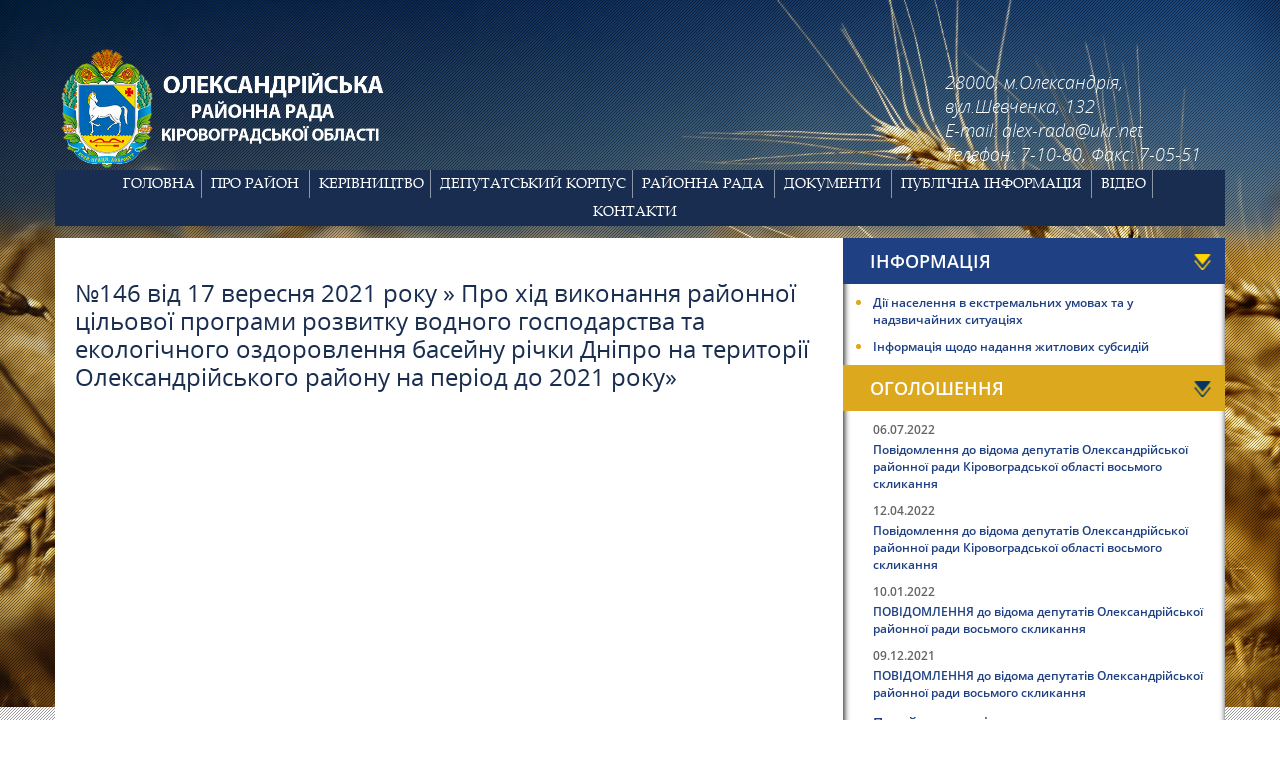

--- FILE ---
content_type: text/html; charset=UTF-8
request_url: https://rada.alex.gov.ua/document/N146-vid-17-veresnya-2021-roku-pro-khid-vikonann
body_size: 8939
content:
<!doctype html>
<html lang="ru-RU" class="no-js">
	<head>
		<meta charset="UTF-8">
		<title>  №146 від 17 вересня 2021 року &#187; Про хід виконання районної цільової  програми розвитку водного господарства  та екологічного оздоровлення басейну  річки Дніпро на території Олександрійського  району на період до 2021 року&#187; : ОЛЕКСАНДРІЙСЬКА РАЙОННА РАДА</title>

		<link href="//www.google-analytics.com" rel="dns-prefetch">
        <link href="https://rada.alex.gov.ua/wp-content/themes/my_theme/img/icons/favicon.png" rel="shortcut icon">
        <link href="https://rada.alex.gov.ua/wp-content/themes/my_theme/img/icons/touch.png" rel="apple-touch-icon-precomposed">

		<meta http-equiv="X-UA-Compatible" content="IE=edge,chrome=1">
		<meta name="viewport" content="width=1170" content="initial-scale=1, maximum-scale=1, user-scalable=no">
		

		<meta name='robots' content='max-image-preview:large' />
	<style>img:is([sizes="auto" i], [sizes^="auto," i]) { contain-intrinsic-size: 3000px 1500px }</style>
	<link rel='stylesheet' id='wp-block-library-css' href='https://rada.alex.gov.ua/wp-includes/css/dist/block-library/style.min.css?ver=9dd74b20dd25c878a2e3839b18bc1a7d' media='all' />
<style id='classic-theme-styles-inline-css' type='text/css'>
/*! This file is auto-generated */
.wp-block-button__link{color:#fff;background-color:#32373c;border-radius:9999px;box-shadow:none;text-decoration:none;padding:calc(.667em + 2px) calc(1.333em + 2px);font-size:1.125em}.wp-block-file__button{background:#32373c;color:#fff;text-decoration:none}
</style>
<style id='global-styles-inline-css' type='text/css'>
:root{--wp--preset--aspect-ratio--square: 1;--wp--preset--aspect-ratio--4-3: 4/3;--wp--preset--aspect-ratio--3-4: 3/4;--wp--preset--aspect-ratio--3-2: 3/2;--wp--preset--aspect-ratio--2-3: 2/3;--wp--preset--aspect-ratio--16-9: 16/9;--wp--preset--aspect-ratio--9-16: 9/16;--wp--preset--color--black: #000000;--wp--preset--color--cyan-bluish-gray: #abb8c3;--wp--preset--color--white: #ffffff;--wp--preset--color--pale-pink: #f78da7;--wp--preset--color--vivid-red: #cf2e2e;--wp--preset--color--luminous-vivid-orange: #ff6900;--wp--preset--color--luminous-vivid-amber: #fcb900;--wp--preset--color--light-green-cyan: #7bdcb5;--wp--preset--color--vivid-green-cyan: #00d084;--wp--preset--color--pale-cyan-blue: #8ed1fc;--wp--preset--color--vivid-cyan-blue: #0693e3;--wp--preset--color--vivid-purple: #9b51e0;--wp--preset--gradient--vivid-cyan-blue-to-vivid-purple: linear-gradient(135deg,rgba(6,147,227,1) 0%,rgb(155,81,224) 100%);--wp--preset--gradient--light-green-cyan-to-vivid-green-cyan: linear-gradient(135deg,rgb(122,220,180) 0%,rgb(0,208,130) 100%);--wp--preset--gradient--luminous-vivid-amber-to-luminous-vivid-orange: linear-gradient(135deg,rgba(252,185,0,1) 0%,rgba(255,105,0,1) 100%);--wp--preset--gradient--luminous-vivid-orange-to-vivid-red: linear-gradient(135deg,rgba(255,105,0,1) 0%,rgb(207,46,46) 100%);--wp--preset--gradient--very-light-gray-to-cyan-bluish-gray: linear-gradient(135deg,rgb(238,238,238) 0%,rgb(169,184,195) 100%);--wp--preset--gradient--cool-to-warm-spectrum: linear-gradient(135deg,rgb(74,234,220) 0%,rgb(151,120,209) 20%,rgb(207,42,186) 40%,rgb(238,44,130) 60%,rgb(251,105,98) 80%,rgb(254,248,76) 100%);--wp--preset--gradient--blush-light-purple: linear-gradient(135deg,rgb(255,206,236) 0%,rgb(152,150,240) 100%);--wp--preset--gradient--blush-bordeaux: linear-gradient(135deg,rgb(254,205,165) 0%,rgb(254,45,45) 50%,rgb(107,0,62) 100%);--wp--preset--gradient--luminous-dusk: linear-gradient(135deg,rgb(255,203,112) 0%,rgb(199,81,192) 50%,rgb(65,88,208) 100%);--wp--preset--gradient--pale-ocean: linear-gradient(135deg,rgb(255,245,203) 0%,rgb(182,227,212) 50%,rgb(51,167,181) 100%);--wp--preset--gradient--electric-grass: linear-gradient(135deg,rgb(202,248,128) 0%,rgb(113,206,126) 100%);--wp--preset--gradient--midnight: linear-gradient(135deg,rgb(2,3,129) 0%,rgb(40,116,252) 100%);--wp--preset--font-size--small: 13px;--wp--preset--font-size--medium: 20px;--wp--preset--font-size--large: 36px;--wp--preset--font-size--x-large: 42px;--wp--preset--spacing--20: 0.44rem;--wp--preset--spacing--30: 0.67rem;--wp--preset--spacing--40: 1rem;--wp--preset--spacing--50: 1.5rem;--wp--preset--spacing--60: 2.25rem;--wp--preset--spacing--70: 3.38rem;--wp--preset--spacing--80: 5.06rem;--wp--preset--shadow--natural: 6px 6px 9px rgba(0, 0, 0, 0.2);--wp--preset--shadow--deep: 12px 12px 50px rgba(0, 0, 0, 0.4);--wp--preset--shadow--sharp: 6px 6px 0px rgba(0, 0, 0, 0.2);--wp--preset--shadow--outlined: 6px 6px 0px -3px rgba(255, 255, 255, 1), 6px 6px rgba(0, 0, 0, 1);--wp--preset--shadow--crisp: 6px 6px 0px rgba(0, 0, 0, 1);}:where(.is-layout-flex){gap: 0.5em;}:where(.is-layout-grid){gap: 0.5em;}body .is-layout-flex{display: flex;}.is-layout-flex{flex-wrap: wrap;align-items: center;}.is-layout-flex > :is(*, div){margin: 0;}body .is-layout-grid{display: grid;}.is-layout-grid > :is(*, div){margin: 0;}:where(.wp-block-columns.is-layout-flex){gap: 2em;}:where(.wp-block-columns.is-layout-grid){gap: 2em;}:where(.wp-block-post-template.is-layout-flex){gap: 1.25em;}:where(.wp-block-post-template.is-layout-grid){gap: 1.25em;}.has-black-color{color: var(--wp--preset--color--black) !important;}.has-cyan-bluish-gray-color{color: var(--wp--preset--color--cyan-bluish-gray) !important;}.has-white-color{color: var(--wp--preset--color--white) !important;}.has-pale-pink-color{color: var(--wp--preset--color--pale-pink) !important;}.has-vivid-red-color{color: var(--wp--preset--color--vivid-red) !important;}.has-luminous-vivid-orange-color{color: var(--wp--preset--color--luminous-vivid-orange) !important;}.has-luminous-vivid-amber-color{color: var(--wp--preset--color--luminous-vivid-amber) !important;}.has-light-green-cyan-color{color: var(--wp--preset--color--light-green-cyan) !important;}.has-vivid-green-cyan-color{color: var(--wp--preset--color--vivid-green-cyan) !important;}.has-pale-cyan-blue-color{color: var(--wp--preset--color--pale-cyan-blue) !important;}.has-vivid-cyan-blue-color{color: var(--wp--preset--color--vivid-cyan-blue) !important;}.has-vivid-purple-color{color: var(--wp--preset--color--vivid-purple) !important;}.has-black-background-color{background-color: var(--wp--preset--color--black) !important;}.has-cyan-bluish-gray-background-color{background-color: var(--wp--preset--color--cyan-bluish-gray) !important;}.has-white-background-color{background-color: var(--wp--preset--color--white) !important;}.has-pale-pink-background-color{background-color: var(--wp--preset--color--pale-pink) !important;}.has-vivid-red-background-color{background-color: var(--wp--preset--color--vivid-red) !important;}.has-luminous-vivid-orange-background-color{background-color: var(--wp--preset--color--luminous-vivid-orange) !important;}.has-luminous-vivid-amber-background-color{background-color: var(--wp--preset--color--luminous-vivid-amber) !important;}.has-light-green-cyan-background-color{background-color: var(--wp--preset--color--light-green-cyan) !important;}.has-vivid-green-cyan-background-color{background-color: var(--wp--preset--color--vivid-green-cyan) !important;}.has-pale-cyan-blue-background-color{background-color: var(--wp--preset--color--pale-cyan-blue) !important;}.has-vivid-cyan-blue-background-color{background-color: var(--wp--preset--color--vivid-cyan-blue) !important;}.has-vivid-purple-background-color{background-color: var(--wp--preset--color--vivid-purple) !important;}.has-black-border-color{border-color: var(--wp--preset--color--black) !important;}.has-cyan-bluish-gray-border-color{border-color: var(--wp--preset--color--cyan-bluish-gray) !important;}.has-white-border-color{border-color: var(--wp--preset--color--white) !important;}.has-pale-pink-border-color{border-color: var(--wp--preset--color--pale-pink) !important;}.has-vivid-red-border-color{border-color: var(--wp--preset--color--vivid-red) !important;}.has-luminous-vivid-orange-border-color{border-color: var(--wp--preset--color--luminous-vivid-orange) !important;}.has-luminous-vivid-amber-border-color{border-color: var(--wp--preset--color--luminous-vivid-amber) !important;}.has-light-green-cyan-border-color{border-color: var(--wp--preset--color--light-green-cyan) !important;}.has-vivid-green-cyan-border-color{border-color: var(--wp--preset--color--vivid-green-cyan) !important;}.has-pale-cyan-blue-border-color{border-color: var(--wp--preset--color--pale-cyan-blue) !important;}.has-vivid-cyan-blue-border-color{border-color: var(--wp--preset--color--vivid-cyan-blue) !important;}.has-vivid-purple-border-color{border-color: var(--wp--preset--color--vivid-purple) !important;}.has-vivid-cyan-blue-to-vivid-purple-gradient-background{background: var(--wp--preset--gradient--vivid-cyan-blue-to-vivid-purple) !important;}.has-light-green-cyan-to-vivid-green-cyan-gradient-background{background: var(--wp--preset--gradient--light-green-cyan-to-vivid-green-cyan) !important;}.has-luminous-vivid-amber-to-luminous-vivid-orange-gradient-background{background: var(--wp--preset--gradient--luminous-vivid-amber-to-luminous-vivid-orange) !important;}.has-luminous-vivid-orange-to-vivid-red-gradient-background{background: var(--wp--preset--gradient--luminous-vivid-orange-to-vivid-red) !important;}.has-very-light-gray-to-cyan-bluish-gray-gradient-background{background: var(--wp--preset--gradient--very-light-gray-to-cyan-bluish-gray) !important;}.has-cool-to-warm-spectrum-gradient-background{background: var(--wp--preset--gradient--cool-to-warm-spectrum) !important;}.has-blush-light-purple-gradient-background{background: var(--wp--preset--gradient--blush-light-purple) !important;}.has-blush-bordeaux-gradient-background{background: var(--wp--preset--gradient--blush-bordeaux) !important;}.has-luminous-dusk-gradient-background{background: var(--wp--preset--gradient--luminous-dusk) !important;}.has-pale-ocean-gradient-background{background: var(--wp--preset--gradient--pale-ocean) !important;}.has-electric-grass-gradient-background{background: var(--wp--preset--gradient--electric-grass) !important;}.has-midnight-gradient-background{background: var(--wp--preset--gradient--midnight) !important;}.has-small-font-size{font-size: var(--wp--preset--font-size--small) !important;}.has-medium-font-size{font-size: var(--wp--preset--font-size--medium) !important;}.has-large-font-size{font-size: var(--wp--preset--font-size--large) !important;}.has-x-large-font-size{font-size: var(--wp--preset--font-size--x-large) !important;}
:where(.wp-block-post-template.is-layout-flex){gap: 1.25em;}:where(.wp-block-post-template.is-layout-grid){gap: 1.25em;}
:where(.wp-block-columns.is-layout-flex){gap: 2em;}:where(.wp-block-columns.is-layout-grid){gap: 2em;}
:root :where(.wp-block-pullquote){font-size: 1.5em;line-height: 1.6;}
</style>
<link rel='stylesheet' id='contact-form-7-css' href='https://rada.alex.gov.ua/wp-content/plugins/contact-form-7/includes/css/styles.css?ver=6.0.6' media='all' />
<link rel='stylesheet' id='wonderplugin-gridgallery-engine-css-css' href='https://rada.alex.gov.ua/wp-content/plugins/wonderplugin-gridgallery/engine/wonderplugingridgalleryengine.css?ver=9dd74b20dd25c878a2e3839b18bc1a7d' media='all' />
<link rel='stylesheet' id='wonderplugin-slider-css-css' href='https://rada.alex.gov.ua/wp-content/plugins/wonderplugin-slider/engine/wonderpluginsliderengine.css?ver=9dd74b20dd25c878a2e3839b18bc1a7d' media='all' />
<link rel='stylesheet' id='jquery.bxslider-css' href='https://rada.alex.gov.ua/wp-content/themes/my_theme/css/jquery.bxslider.css?ver=9dd74b20dd25c878a2e3839b18bc1a7d' media='all' />
<link rel='stylesheet' id='jcarousel.basic-css' href='https://rada.alex.gov.ua/wp-content/themes/my_theme/css/jcarousel.basic.css?ver=9dd74b20dd25c878a2e3839b18bc1a7d' media='all' />
<link rel='stylesheet' id='font-awesome.min-css' href='https://rada.alex.gov.ua/wp-content/themes/my_theme/css/font-awesome.min.css?ver=9dd74b20dd25c878a2e3839b18bc1a7d' media='all' />
<link rel='stylesheet' id='dropit-css' href='https://rada.alex.gov.ua/wp-content/themes/my_theme/css/dropit.css?ver=9dd74b20dd25c878a2e3839b18bc1a7d' media='all' />
<link rel='stylesheet' id='my_them_style-css' href='https://rada.alex.gov.ua/wp-content/themes/my_theme/style.css?ver=9dd74b20dd25c878a2e3839b18bc1a7d' media='all' />
<link rel='stylesheet' id='fancybox-css' href='https://rada.alex.gov.ua/wp-content/plugins/easy-fancybox/fancybox/1.5.4/jquery.fancybox.css?ver=1768842618' media='screen' />
<script type="text/javascript" src="https://rada.alex.gov.ua/wp-content/themes/my_theme/js/lib/conditionizr-4.3.0.min.js?ver=4.3.0" id="conditionizr-js"></script>
<script type="text/javascript" src="https://rada.alex.gov.ua/wp-includes/js/jquery/jquery.min.js?ver=3.7.1" id="jquery-core-js"></script>
<script type="text/javascript" src="https://rada.alex.gov.ua/wp-includes/js/jquery/jquery-migrate.min.js?ver=3.4.1" id="jquery-migrate-js"></script>
<link rel="https://api.w.org/" href="https://rada.alex.gov.ua/wp-json/" /><link rel="alternate" title="oEmbed (JSON)" type="application/json+oembed" href="https://rada.alex.gov.ua/wp-json/oembed/1.0/embed?url=https%3A%2F%2Frada.alex.gov.ua%2Fdocument%2FN146-vid-17-veresnya-2021-roku-pro-khid-vikonann" />
<link rel="alternate" title="oEmbed (XML)" type="text/xml+oembed" href="https://rada.alex.gov.ua/wp-json/oembed/1.0/embed?url=https%3A%2F%2Frada.alex.gov.ua%2Fdocument%2FN146-vid-17-veresnya-2021-roku-pro-khid-vikonann&#038;format=xml" />
		<script>
        // conditionizr.com
        // configure environment tests
        conditionizr.config({
            assets: 'https://rada.alex.gov.ua/wp-content/themes/my_theme',
            tests: {}
        });
        </script>

	</head>
	<body class="wp-singular document-template-default single single-document postid-16814 single-format-standard wp-theme-my_theme N146-vid-17-veresnya-2021-roku-pro-khid-vikonann">


			<!-- header -->
			<div class="body-fon">
				<img src="https://rada.alex.gov.ua/wp-content/themes/my_theme/img/fon-2.jpg" alt="" style="margin-left: 0px;  margin-top: -150px; display: block; opacity: 1;">
			</div>
			<div class="pattern"></div> 
			<header id="main_head" role="banner">
            <div class="container">
				 <div class="header_wrapper">
					<div class="logo">
						<a href="https://rada.alex.gov.ua"><img src="/wp-content/uploads/2021/02/logo.png" style="height:120px; margin-left: 0" alt="Знам'янська районна рада"></a>
					</div>
					<div class="address">
                       <p>28000, м.Олександрія, вул.Шевченка, 132</p>
						<p>Е-mail: <a href="mailto:alex-rada@ukr.net">alex-rada@ukr.net</a></p>
						<p>Телефон: <a href="tel:7-10-80, Факс: 7-05-51">7-10-80, Факс: 7-05-51</a></p>
                   </div>
				 </div>
				 <nav class="menu_wrapper" role="navigation">
					<ul class="header_menu"><li id="menu-item-45" class="menu-item menu-item-type-post_type menu-item-object-page menu-item-home menu-item-45"><a href="https://rada.alex.gov.ua/">Головна</a></li>
<li id="menu-item-769" class="menu-item menu-item-type-custom menu-item-object-custom menu-item-has-children menu-item-769"><a href="#">Про район</a>
<ul class="sub-menu">
	<li id="menu-item-1149" class="menu-item menu-item-type-post_type menu-item-object-page menu-item-1149"><a href="https://rada.alex.gov.ua/istorychnadovidka">Історична довідка</a></li>
	<li id="menu-item-7683" class="menu-item menu-item-type-post_type menu-item-object-page menu-item-7683"><a href="https://rada.alex.gov.ua/karta-rayonu">Карта району</a></li>
	<li id="menu-item-525" class="menu-item menu-item-type-post_type menu-item-object-page menu-item-525"><a href="https://rada.alex.gov.ua/passportrayonu">Паспорт району</a></li>
</ul>
</li>
<li id="menu-item-8061" class="menu-item menu-item-type-post_type menu-item-object-page menu-item-8061"><a href="https://rada.alex.gov.ua/kerivnuctvo">Керівництво</a></li>
<li id="menu-item-7724" class="menu-item menu-item-type-post_type menu-item-object-page menu-item-7724"><a href="https://rada.alex.gov.ua/deputatskiy-korpus">Депутатський корпус</a></li>
<li id="menu-item-770" class="menu-item menu-item-type-custom menu-item-object-custom menu-item-has-children menu-item-770"><a href="http://#">Районна рада</a>
<ul class="sub-menu">
	<li id="menu-item-7725" class="menu-item menu-item-type-post_type menu-item-object-page menu-item-7725"><a href="https://rada.alex.gov.ua/reglament">Регламент</a></li>
	<li id="menu-item-7723" class="menu-item menu-item-type-post_type menu-item-object-page menu-item-7723"><a href="https://rada.alex.gov.ua/postiyni-komisii">Постійні комісії</a></li>
	<li id="menu-item-7734" class="menu-item menu-item-type-post_type menu-item-object-page menu-item-7734"><a href="https://rada.alex.gov.ua/vikonavchiy-aparat">Виконавчий апарат</a></li>
</ul>
</li>
<li id="menu-item-774" class="menu-item menu-item-type-custom menu-item-object-custom menu-item-has-children menu-item-774"><a href="http://#">Документи</a>
<ul class="sub-menu">
	<li id="menu-item-746" class="menu-item menu-item-type-post_type menu-item-object-page menu-item-746"><a href="https://rada.alex.gov.ua/rishennya">Рішення районної ради</a></li>
	<li id="menu-item-10293" class="menu-item menu-item-type-post_type menu-item-object-page menu-item-10293"><a href="https://rada.alex.gov.ua/proekti-rishen">Проєкти рішень</a></li>
	<li id="menu-item-7666" class="menu-item menu-item-type-post_type menu-item-object-page menu-item-7666"><a href="https://rada.alex.gov.ua/rozporjadjena">Розпорядження</a></li>
	<li id="menu-item-7689" class="menu-item menu-item-type-post_type menu-item-object-page menu-item-7689"><a href="https://rada.alex.gov.ua/rezultati-golosuvannya">Результати поіменного голосування</a></li>
	<li id="menu-item-13817" class="menu-item menu-item-type-post_type menu-item-object-page menu-item-13817"><a href="https://rada.alex.gov.ua/diyuchi-rayonni-programi">Діючі програми</a></li>
</ul>
</li>
<li id="menu-item-8452" class="menu-item menu-item-type-custom menu-item-object-custom menu-item-has-children menu-item-8452"><a href="http://#">Публічна інформація</a>
<ul class="sub-menu">
	<li id="menu-item-8451" class="menu-item menu-item-type-post_type menu-item-object-page menu-item-8451"><a href="https://rada.alex.gov.ua/publichna-informaciya-2">Доступ до публічної інформації</a></li>
	<li id="menu-item-16043" class="menu-item menu-item-type-post_type menu-item-object-page menu-item-16043"><a href="https://rada.alex.gov.ua/publichna-informaciya-2/ochishhennya-vladi">Очищення влади</a></li>
	<li id="menu-item-8547" class="menu-item menu-item-type-post_type menu-item-object-page menu-item-8547"><a href="https://rada.alex.gov.ua/priyom-gromadyan">Прийом громадян</a></li>
</ul>
</li>
<li id="menu-item-18225" class="menu-item menu-item-type-post_type menu-item-object-page menu-item-18225"><a href="https://rada.alex.gov.ua/video">Відео</a></li>
<li id="menu-item-59" class="menu-item menu-item-type-post_type menu-item-object-page menu-item-59"><a href="https://rada.alex.gov.ua/contacts">Контакти</a></li>
</ul>                </nav>
			</div>
        </header>
			<!-- /header -->

	<div id="main" role="main">
	   <div class="container">
			<!-- section -->
	<section class="content post">

	
		<!-- article -->
		<article id="post-16814" class="post-16814 document type-document status-publish format-standard hentry category-rozporjadjena">

			<!-- post thumbnail -->
			<!---->
			<!-- /post thumbnail -->

			<!-- post title -->
			<h1>
				№146 від 17 вересня 2021 року &#187; Про хід виконання районної цільової  програми розвитку водного господарства  та екологічного оздоровлення басейну  річки Дніпро на території Олександрійського  району на період до 2021 року&#187;			</h1>
			<!-- /post title -->

			<!-- post details -->
			<span class="date">
                            </span>
			<!--<span class="author">Published by <a href="https://rada.alex.gov.ua/author/lena-rada" title="Записи Лена" rel="author">Лена</a></span>
			<span class="comments"></span>-->
			<!-- /post details -->

						
			
			<!--<p>Categorised in: <a href="https://rada.alex.gov.ua/category/document/rozporjadjena" rel="tag">Рiшення</a></p>-->

			<!--<p>This post was written by Лена</p>-->

			<!---->

			

		</article>
		<!-- /article -->

	
		<div class="layout"></div>
	<div class="related_post">
					
											 
               </div>

	</section>
	
	<!-- /section -->
	<!-- sidebar -->
<aside class="r_sidebar" role="complementary">
	<div class="sidebar_block">
		<div class="content_section">
			<div class="header_section">
				<h2>
				Інформація<i class="fa-1"></i></h2>
			</div>
		
				<div class="news_1">
				<ul class="sidebar_content"><li id="menu-item-861" class="menu-item menu-item-type-post_type menu-item-object-news_u menu-item-861"><a href="https://rada.alex.gov.ua/news_u/dii-naselennya-v-ekstremalnikh-umovakh">Дії населення в екстремальних умовах та у надзвичайних ситуаціях</a></li>
<li id="menu-item-864" class="menu-item menu-item-type-post_type menu-item-object-news_u menu-item-864"><a href="https://rada.alex.gov.ua/news_u/n-212-r-vid-29-travnya-2015-roku-15">Інформація щодо надання житлових субсидій</a></li>
</ul>			</div>	
		</div>
		<div class="content_section">
			<div class="header_section_yellow">
				<h2>ОГОЛОШЕННЯ<i class="fa_1"></i></h2>
			</div>
			<div class="sidebar_content news_2">


 
				
						<!-- the loop -->
														<span class="date">06.07.2022</span>
								<h3><a href="https://rada.alex.gov.ua/ogoloshenya/povidomlennya-do-vidoma-deputativ-ole-9" rel="bookmark">Повідомлення до відома депутатів Олександрійської районної ради  Кіровоградської області восьмого скликання</a></h3>																<span class="date">12.04.2022</span>
								<h3><a href="https://rada.alex.gov.ua/ogoloshenya/povidomlennya-do-vidoma-deputativ-ole-8" rel="bookmark">Повідомлення до відома депутатів Олександрійської районної ради  Кіровоградської області восьмого скликання</a></h3>																<span class="date">10.01.2022</span>
								<h3><a href="https://rada.alex.gov.ua/ogoloshenya/povidomlennya-do-vidoma-deputativ-ole-7" rel="bookmark">ПОВІДОМЛЕННЯ до відома депутатів Олександрійської районної ради восьмого скликання</a></h3>																<span class="date">09.12.2021</span>
								<h3><a href="https://rada.alex.gov.ua/ogoloshenya/povidomlennya-do-vidoma-deputativ-ole-6" rel="bookmark">ПОВІДОМЛЕННЯ до відома депутатів Олександрійської районної ради  восьмого скликання</a></h3>																<div class="link_wrapper">
									<a href="https://rada.alex.gov.ua/allogoloshenya">Перейти до архіву</a>
								</div>
											</div>
		</div>
		<div class="content_section">
			<div class="header_section">
				<h2>ФОТОАЛЬБОМ<i class="fa-2"></i></h2>
			</div>
			  <div class="album foto">
										   <div class="album_item">							<a class="popup" href="https://rada.alex.gov.ua/fotoalbum/rayonna-rada"><img src="https://rada.alex.gov.ua/wp-content/uploads/2021/02/67k7676.jpg" class="miniature wp-post-image" alt="" decoding="async" loading="lazy" /></a>
											</div>
										<div class="link_wrapper">
						<a href="https://rada.alex.gov.ua/fotoalbom">Перейти до архіву</a>
					</div>
			  </div>
		</div>
		<div class="content_section">
			<div class="header_section_yellow">
				<h2>Рiшення<i class="fa_3"></i></h2>
			</div>
			   <div class="news_3">
			   <ul class="sidebar_content">
			   								
						<li class="entry-title">
							<div class="date">23.12.2025</div>
						<i class="fa fa-file-text"></i><a href="https://rada.alex.gov.ua/wp-content/uploads/2025/12/ri-333.doc">№333 від 18 грудня 2025 року &#171;Про дострокове припинення повноважень депутата районної ради Пересипа М.Ю.&#187;</a>
						</li>
						
										
						<li class="entry-title">
							<div class="date">23.12.2025</div>
						<i class="fa fa-file-text"></i><a href="https://rada.alex.gov.ua/wp-content/uploads/2025/12/ri-332.doc">№332 від 18 грудня 2025 року &#171;Про дострокове припинення повноважень депутата районної ради Панченка О.С.&#187;</a>
						</li>
						
										
						<li class="entry-title">
							<div class="date">23.12.2025</div>
						<i class="fa fa-file-text"></i><a href="https://rada.alex.gov.ua/wp-content/uploads/2025/12/ri-331.doc">№331 від 18 грудня 2025 року &#171;Про встановлення надбавки  за вислугу років&#187;</a>
						</li>
						
										
						<li class="entry-title">
							<div class="date">23.12.2025</div>
						<i class="fa fa-file-text"></i><a href="https://rada.alex.gov.ua/wp-content/uploads/2025/12/ri-330.doc">№330 від 18 грудня 2025 року &#171;Про план роботи Олександрійської районної ради на 2026 рік&#187;</a>
						</li>
						
										</ul>
				<div class="link_wrapper">
					<a href="https://rada.alex.gov.ua/rishennya">Пошук рішень</a>
				</div>
			</div>
		</div>
		<div class="content_section">
			<div class="header_section">
				<h2>ВІДЕОАЛЬБОМ<i class="fa-4"></i></h2>
			</div>
			  <div class="album video">
				<div class="album_item">
					<div class="sidebar-widget">
						<div id="videosidebar-3" class="videosidebar"><iframe width='350' height='240' src='//www.youtube.com/embed/x-A6S0XBBog?autoplay=0&loop=0&rel=0' frameborder='0' allowfullscreen></iframe></div>					</div>
				</div>
				<div class="link_wrapper">
					<a href="https://rada.alex.gov.ua/videoalbom">Перейти до архіву</a>
				</div>
			  </div>
		</div>
		
	</div>



</aside>
<!-- /sidebar -->






	   </div>
	</div>



			<!-- footer -->
			<footer id="footer" role="contentinfo">
            <div class="container">
                <div class="f_logo">
                    <img src="https://rada.alex.gov.ua/wp-content/themes/my_theme/img/gerb.png" alt="Герб України">
                </div>
                <div class="descr">
                    <p>Копіювання та використання інформації дозволяється тільки з посиланням на сайт Олександрійської районної ради</p>
                    <p>Олександрійська районна рада © 2021 </p>
                    <p></p>
                </div>
				<div class="social_links">
					<ul>
						<li class="facebook"><a href=""><i class="fa fa-facebook"></i></a></li>
						<li class="twitter"><a href=""><i class="fa fa-twitter"></i></a></li>
						<li class="youtube"><a href=""><i class="fa fa-youtube"></i></a></li>
					</ul>
				</div>
            </div>
        </footer>
			<!-- /footer -->

	

		<script type="speculationrules">
{"prefetch":[{"source":"document","where":{"and":[{"href_matches":"\/*"},{"not":{"href_matches":["\/wp-*.php","\/wp-admin\/*","\/wp-content\/uploads\/*","\/wp-content\/*","\/wp-content\/plugins\/*","\/wp-content\/themes\/my_theme\/*","\/*\\?(.+)"]}},{"not":{"selector_matches":"a[rel~=\"nofollow\"]"}},{"not":{"selector_matches":".no-prefetch, .no-prefetch a"}}]},"eagerness":"conservative"}]}
</script>
<div id="wondergridgallerylightbox_options" data-skinsfoldername="skins/default/"  data-jsfolder="https://rada.alex.gov.ua/wp-content/plugins/wonderplugin-gridgallery/engine/" style="display:none;"></div><script type="text/javascript" src="https://rada.alex.gov.ua/wp-includes/js/dist/hooks.min.js?ver=4d63a3d491d11ffd8ac6" id="wp-hooks-js"></script>
<script type="text/javascript" src="https://rada.alex.gov.ua/wp-includes/js/dist/i18n.min.js?ver=5e580eb46a90c2b997e6" id="wp-i18n-js"></script>
<script type="text/javascript" id="wp-i18n-js-after">
/* <![CDATA[ */
wp.i18n.setLocaleData( { 'text direction\u0004ltr': [ 'ltr' ] } );
/* ]]> */
</script>
<script type="text/javascript" src="https://rada.alex.gov.ua/wp-content/plugins/contact-form-7/includes/swv/js/index.js?ver=6.0.6" id="swv-js"></script>
<script type="text/javascript" id="contact-form-7-js-translations">
/* <![CDATA[ */
( function( domain, translations ) {
	var localeData = translations.locale_data[ domain ] || translations.locale_data.messages;
	localeData[""].domain = domain;
	wp.i18n.setLocaleData( localeData, domain );
} )( "contact-form-7", {"translation-revision-date":"2025-05-08 07:00:39+0000","generator":"GlotPress\/4.0.1","domain":"messages","locale_data":{"messages":{"":{"domain":"messages","plural-forms":"nplurals=3; plural=(n % 10 == 1 && n % 100 != 11) ? 0 : ((n % 10 >= 2 && n % 10 <= 4 && (n % 100 < 12 || n % 100 > 14)) ? 1 : 2);","lang":"ru"},"This contact form is placed in the wrong place.":["\u042d\u0442\u0430 \u043a\u043e\u043d\u0442\u0430\u043a\u0442\u043d\u0430\u044f \u0444\u043e\u0440\u043c\u0430 \u0440\u0430\u0437\u043c\u0435\u0449\u0435\u043d\u0430 \u0432 \u043d\u0435\u043f\u0440\u0430\u0432\u0438\u043b\u044c\u043d\u043e\u043c \u043c\u0435\u0441\u0442\u0435."],"Error:":["\u041e\u0448\u0438\u0431\u043a\u0430:"]}},"comment":{"reference":"includes\/js\/index.js"}} );
/* ]]> */
</script>
<script type="text/javascript" id="contact-form-7-js-before">
/* <![CDATA[ */
var wpcf7 = {
    "api": {
        "root": "https:\/\/rada.alex.gov.ua\/wp-json\/",
        "namespace": "contact-form-7\/v1"
    },
    "cached": 1
};
/* ]]> */
</script>
<script type="text/javascript" src="https://rada.alex.gov.ua/wp-content/plugins/contact-form-7/includes/js/index.js?ver=6.0.6" id="contact-form-7-js"></script>
<script type="text/javascript" src="https://rada.alex.gov.ua/wp-content/plugins/wonderplugin-gridgallery/engine/wonderplugingridlightbox.js?ver=3.7" id="wonderplugin-gridgallery-lightbox-script-js"></script>
<script type="text/javascript" src="https://rada.alex.gov.ua/wp-content/plugins/wonderplugin-gridgallery/engine/wonderplugingridgallery.js?ver=3.7" id="wonderplugin-gridgallery-script-js"></script>
<script type="text/javascript" src="https://rada.alex.gov.ua/wp-content/plugins/wonderplugin-slider/engine/wonderpluginsliderskins.js?ver=4.4" id="wonderplugin-slider-skins-script-js"></script>
<script type="text/javascript" src="https://rada.alex.gov.ua/wp-content/plugins/wonderplugin-slider/engine/wonderpluginslider.js?ver=4.4" id="wonderplugin-slider-script-js"></script>
<script type="text/javascript" src="https://rada.alex.gov.ua/wp-content/themes/my_theme/js/vendor/jquery.bxslider.min.js?ver=9dd74b20dd25c878a2e3839b18bc1a7d" id="jquery.bxslider.min-js"></script>
<script type="text/javascript" src="https://rada.alex.gov.ua/wp-content/themes/my_theme/js/vendor/dropit.js?ver=9dd74b20dd25c878a2e3839b18bc1a7d" id="dropit-js"></script>
<script type="text/javascript" src="https://rada.alex.gov.ua/wp-content/themes/my_theme/js/vendor/jquery.jcarousel.min.js?ver=9dd74b20dd25c878a2e3839b18bc1a7d" id="jquery.jcarousel.min-js"></script>
<script type="text/javascript" src="https://rada.alex.gov.ua/wp-content/themes/my_theme/js/vendor/jcarousel.basic.js?ver=9dd74b20dd25c878a2e3839b18bc1a7d" id="jcarousel.basic-js"></script>
<script type="text/javascript" src="https://rada.alex.gov.ua/wp-content/themes/my_theme/js/main.js?ver=9dd74b20dd25c878a2e3839b18bc1a7d" id="main-js"></script>
<script type="text/javascript" src="https://rada.alex.gov.ua/wp-content/plugins/easy-fancybox/vendor/purify.min.js?ver=1768842618" id="fancybox-purify-js"></script>
<script type="text/javascript" src="https://rada.alex.gov.ua/wp-content/plugins/easy-fancybox/fancybox/1.5.4/jquery.fancybox.js?ver=1768842618" id="jquery-fancybox-js"></script>
<script type="text/javascript" id="jquery-fancybox-js-after">
/* <![CDATA[ */
var fb_timeout, fb_opts={'autoScale':true,'showCloseButton':true,'margin':20,'pixelRatio':'false','centerOnScroll':true,'enableEscapeButton':true,'overlayShow':true,'hideOnOverlayClick':true,'minViewportWidth':320,'minVpHeight':320,'disableCoreLightbox':'true','enableBlockControls':'true','fancybox_openBlockControls':'true' };
if(typeof easy_fancybox_handler==='undefined'){
var easy_fancybox_handler=function(){
jQuery([".nolightbox","a.wp-block-file__button","a.pin-it-button","a[href*='pinterest.com\/pin\/create']","a[href*='facebook.com\/share']","a[href*='twitter.com\/share']"].join(',')).addClass('nofancybox');
jQuery('a.fancybox-close').on('click',function(e){e.preventDefault();jQuery.fancybox.close()});
/* IMG */
						var unlinkedImageBlocks=jQuery(".wp-block-image > img:not(.nofancybox,figure.nofancybox>img)");
						unlinkedImageBlocks.wrap(function() {
							var href = jQuery( this ).attr( "src" );
							return "<a href='" + href + "'></a>";
						});
var fb_IMG_select=jQuery('a[href*=".jpg" i]:not(.nofancybox,li.nofancybox>a,figure.nofancybox>a),area[href*=".jpg" i]:not(.nofancybox),a[href*=".jpeg" i]:not(.nofancybox,li.nofancybox>a,figure.nofancybox>a),area[href*=".jpeg" i]:not(.nofancybox),a[href*=".png" i]:not(.nofancybox,li.nofancybox>a,figure.nofancybox>a),area[href*=".png" i]:not(.nofancybox)');
fb_IMG_select.addClass('fancybox image');
var fb_IMG_sections=jQuery('.gallery,.wp-block-gallery,.tiled-gallery,.wp-block-jetpack-tiled-gallery,.ngg-galleryoverview,.ngg-imagebrowser,.nextgen_pro_blog_gallery,.nextgen_pro_film,.nextgen_pro_horizontal_filmstrip,.ngg-pro-masonry-wrapper,.ngg-pro-mosaic-container,.nextgen_pro_sidescroll,.nextgen_pro_slideshow,.nextgen_pro_thumbnail_grid,.tiled-gallery');
fb_IMG_sections.each(function(){jQuery(this).find(fb_IMG_select).attr('rel','gallery-'+fb_IMG_sections.index(this));});
jQuery('a.fancybox,area.fancybox,.fancybox>a').each(function(){jQuery(this).fancybox(jQuery.extend(true,{},fb_opts,{'transition':'elastic','transitionIn':'elastic','easingIn':'easeOutBack','transitionOut':'elastic','easingOut':'easeInBack','opacity':false,'hideOnContentClick':false,'titleShow':false,'titlePosition':'over','titleFromAlt':true,'showNavArrows':true,'enableKeyboardNav':true,'cyclic':true,'mouseWheel':'true'}))});
/* PDF */
jQuery('a[href*=".pdf" i],area[href*=".pdf" i]').not('.nofancybox,li.nofancybox>a').addClass('fancybox-pdf');
jQuery('a.fancybox-pdf,area.fancybox-pdf,.fancybox-pdf>a').each(function(){jQuery(this).fancybox(jQuery.extend(true,{},fb_opts,{'type':'iframe','onStart':function(a,i,o){o.type='pdf';},'width':'90%','height':'90%','padding':10,'titleShow':false,'titlePosition':'float','titleFromAlt':true,'autoDimensions':false,'scrolling':'no'}))});
};};
jQuery(easy_fancybox_handler);jQuery(document).on('post-load',easy_fancybox_handler);
/* ]]> */
</script>
<script type="text/javascript" src="https://rada.alex.gov.ua/wp-content/plugins/easy-fancybox/vendor/jquery.easing.js?ver=1.4.1" id="jquery-easing-js"></script>
<script type="text/javascript" src="https://rada.alex.gov.ua/wp-content/plugins/easy-fancybox/vendor/jquery.mousewheel.js?ver=3.1.13" id="jquery-mousewheel-js"></script>

		<!-- analytics -->
		<script>
		(function(f,i,r,e,s,h,l){i['GoogleAnalyticsObject']=s;f[s]=f[s]||function(){
		(f[s].q=f[s].q||[]).push(arguments)},f[s].l=1*new Date();h=i.createElement(r),
		l=i.getElementsByTagName(r)[0];h.async=1;h.src=e;l.parentNode.insertBefore(h,l)
		})(window,document,'script','//www.google-analytics.com/analytics.js','ga');
		ga('create', 'UA-XXXXXXXX-XX', 'yourdomain.com');
		ga('send', 'pageview');
		</script>



	</body>
</html>

<!-- Optimized by Speed Booster Pack v4.5.8.1 -->

--- FILE ---
content_type: text/css
request_url: https://rada.alex.gov.ua/wp-content/plugins/wonderplugin-gridgallery/engine/wonderplugingridgalleryengine.css?ver=9dd74b20dd25c878a2e3839b18bc1a7d
body_size: 1053
content:
/* blue button large */
.wpp-btn-blue-large {
  	display: inline-block;
  	border: none;
  	-webkit-box-sizing: border-box;
  	-moz-box-sizing: border-box;
  	box-sizing: border-box;
  	margin: 0;
  	background: #009cde;
  	font-family: "Lucida Sans Unicode","Lucida Grande",sans-serif,Arial;
  	color: #fff;
  	cursor: pointer;
  	text-align: center;
  	text-decoration: none;
  	text-shadow: none;
  	text-transform: none;
  	white-space: nowrap;
  	-webkit-font-smoothing: antialiased;
	padding: 10px 16px;
	font-size: 24px;
	font-weight: 300;
  	-webkit-border-radius: 4px;
  	-moz-border-radius: 4px;
  	border-radius: 4px;
}

.wpp-btn-blue-large:hover {
  	color: #fff;
  	background: #0285d2;
}

.wpp-btn-blue-large:focus {
  	outline: 0;
}

/* blue button medium */
.wpp-btn-blue-medium {
  	display: inline-block;
  	border: none;
  	-webkit-box-sizing: border-box;
  	-moz-box-sizing: border-box;
  	box-sizing: border-box;
  	margin: 0;
  	background: #009cde;
  	font-family: "Lucida Sans Unicode","Lucida Grande",sans-serif,Arial;
  	color: #fff;
  	cursor: pointer;
  	text-align: center;
  	text-decoration: none;
  	text-shadow: none;
  	text-transform: none;
  	white-space: nowrap;
  	-webkit-font-smoothing: antialiased;
	padding: 6px 12px;
	font-size: 14px;
	font-weight: normal;
  	-webkit-border-radius: 2px;
  	-moz-border-radius: 2px;
  	border-radius: 2px;
}

.wpp-btn-blue-medium:hover {
  	color: #fff;
  	background: #0285d2;
}

.wpp-btn-blue-medium:focus {
  	outline: 0;
}

/* blue button small */
.wpp-btn-blue-small {
  	display: inline-block;
  	border: none;
  	-webkit-box-sizing: border-box;
  	-moz-box-sizing: border-box;
  	box-sizing: border-box;
  	margin: 0;
  	background: #009cde;
  	font-family: "Lucida Sans Unicode","Lucida Grande",sans-serif,Arial;
  	color: #fff;
  	cursor: pointer;
  	text-align: center;
  	text-decoration: none;
  	text-shadow: none;
  	text-transform: none;
  	white-space: nowrap;
  	-webkit-font-smoothing: antialiased;
	padding: 5px 10px;
	font-size: 12px;
	font-weight: normal;
  	-webkit-border-radius: 0px;
  	-moz-border-radius: 0px;
  	border-radius: 0px;
}

.wpp-btn-blue-small:hover {
  	color: #fff;
  	background: #0285d2;
}

.wpp-btn-blue-small:focus {
  	outline: 0;
}

/* blue border large */
.wpp-btn-blueborder-large {
  	display: inline-block;
  	border: 2px solid #009cde;
  	-webkit-box-sizing: border-box;
  	-moz-box-sizing: border-box;
  	box-sizing: border-box;
  	margin: 0;
  	background: transparent;
  	font-family: "Lucida Sans Unicode","Lucida Grande",sans-serif,Arial;
  	color: #009cde;
  	cursor: pointer;
  	text-align: center;
  	text-decoration: none;
  	text-shadow: none;
  	text-transform: none;
  	vertical-align: baseline;
  	white-space: nowrap;
  	-webkit-font-smoothing: antialiased;
	padding: 10px 16px;
	font-size: 24px;
	font-weight: 300;
  	-webkit-border-radius: 4px;
  	-moz-border-radius: 4px;
  	border-radius: 4px;
}

.wpp-btn-blueborder-large:hover {
  	color: #fff;
  	background: #009cde;
}

.wpp-btn-blueborder-large:focus {
  	outline: 0;
}

/* blue border medium */
.wpp-btn-blueborder-medium {
  	display: inline-block;
  	border: 2px solid #009cde;
  	-webkit-box-sizing: border-box;
  	-moz-box-sizing: border-box;
  	box-sizing: border-box;
  	margin: 0;
  	background: transparent;
  	font-family: "Lucida Sans Unicode","Lucida Grande",sans-serif,Arial;
  	color: #009cde;
  	cursor: pointer;
  	text-align: center;
  	text-decoration: none;
  	text-shadow: none;
  	text-transform: none;
  	vertical-align: baseline;
  	white-space: nowrap;
  	-webkit-font-smoothing: antialiased;
	padding: 6px 12px;
	font-size: 14px;
	font-weight: normal;
  	-webkit-border-radius: 2px;
  	-moz-border-radius: 2px;
  	border-radius: 2px;
}

.wpp-btn-blueborder-medium:hover {
  	color: #fff;
  	background: #009cde;
}

.wpp-btn-blueborder-medium:focus {
  	outline: 0;
}

/* blue border small */
.wpp-btn-blueborder-small {
  	display: inline-block;
  	border: 2px solid #009cde;
  	-webkit-box-sizing: border-box;
  	-moz-box-sizing: border-box;
  	box-sizing: border-box;
  	margin: 0;
  	background: transparent;
  	font-family: "Lucida Sans Unicode","Lucida Grande",sans-serif,Arial;
  	color: #009cde;
  	cursor: pointer;
  	text-align: center;
  	text-decoration: none;
  	text-shadow: none;
  	text-transform: none;
  	vertical-align: baseline;
  	white-space: nowrap;
  	-webkit-font-smoothing: antialiased;
	padding: 5px 10px;
	font-size: 12px;
	font-weight: normal;
  	-webkit-border-radius: 0px;
  	-moz-border-radius: 0px;
  	border-radius: 0px;
}

.wpp-btn-blueborder-small:hover {
  	color: #fff;
  	background: #009cde;
}

.wpp-btn-blueborder-small:focus {
  	outline: 0;
}

/* orange button large */
.wpp-btn-orange-large {
  	display: inline-block;
  	border: none;
  	-webkit-box-sizing: border-box;
  	-moz-box-sizing: border-box;
  	box-sizing: border-box;
  	margin: 0;
  	background: #f7a020;
  	font-family: "Lucida Sans Unicode","Lucida Grande",sans-serif,Arial;
  	color: #fff;
  	cursor: pointer;
  	text-align: center;
  	text-decoration: none;
  	text-shadow: none;
  	text-transform: none;
  	white-space: nowrap;
  	-webkit-font-smoothing: antialiased;
	padding: 10px 16px;
	font-size: 24px;
	font-weight: 300;
  	-webkit-border-radius: 4px;
  	-moz-border-radius: 4px;
  	border-radius: 4px;
}

.wpp-btn-orange-large:hover {
  	color: #fff;
  	background: #ffc030;
}

.wpp-btn-orange-large:focus {
  	outline: 0;
}

/* orange button medium */
.wpp-btn-orange-medium {
  	display: inline-block;
  	border: none;
  	-webkit-box-sizing: border-box;
  	-moz-box-sizing: border-box;
  	box-sizing: border-box;
  	margin: 0;
  	background: #f7a020;
  	font-family: "Lucida Sans Unicode","Lucida Grande",sans-serif,Arial;
  	color: #fff;
  	cursor: pointer;
  	text-align: center;
  	text-decoration: none;
  	text-shadow: none;
  	text-transform: none;
  	white-space: nowrap;
  	-webkit-font-smoothing: antialiased;
	padding: 6px 12px;
	font-size: 14px;
	font-weight: normal;
  	-webkit-border-radius: 2px;
  	-moz-border-radius: 2px;
  	border-radius: 2px;
}

.wpp-btn-orange-medium:hover {
  	color: #fff;
  	background: #ffc030;
}

.wpp-btn-orange-medium:focus {
  	outline: 0;
}

/* orange button small */
.wpp-btn-orange-small {
  	display: inline-block;
  	border: none;
  	-webkit-box-sizing: border-box;
  	-moz-box-sizing: border-box;
  	box-sizing: border-box;
  	margin: 0;
  	background: #f7a020;
  	font-family: "Lucida Sans Unicode","Lucida Grande",sans-serif,Arial;
  	color: #fff;
  	cursor: pointer;
  	text-align: center;
  	text-decoration: none;
  	text-shadow: none;
  	text-transform: none;
  	white-space: nowrap;
  	-webkit-font-smoothing: antialiased;
	padding: 5px 10px;
	font-size: 12px;
	font-weight: normal;
  	-webkit-border-radius: 0px;
  	-moz-border-radius: 0px;
  	border-radius: 0px;
}

.wpp-btn-orange-small:hover {
  	color: #fff;
  	background: #ffc030;
}

.wpp-btn-orange-small:focus {
  	outline: 0;
}

/* orange border large */
.wpp-btn-orangeborder-large {
  	display: inline-block;
  	border: 2px solid #f7a020;
  	-webkit-box-sizing: border-box;
  	-moz-box-sizing: border-box;
  	box-sizing: border-box;
  	margin: 0;
  	background: transparent;
  	font-family: "Lucida Sans Unicode","Lucida Grande",sans-serif,Arial;
  	color: #f7a020;
  	cursor: pointer;
  	text-align: center;
  	text-decoration: none;
  	text-shadow: none;
  	text-transform: none;
  	vertical-align: baseline;
  	white-space: nowrap;
  	-webkit-font-smoothing: antialiased;
	padding: 10px 16px;
	font-size: 24px;
	font-weight: 300;
  	-webkit-border-radius: 4px;
  	-moz-border-radius: 4px;
  	border-radius: 4px;
}

.wpp-btn-orangeborder-large:hover {
  	color: #fff;
  	background: #f7a020;
}

.wpp-btn-orangeborder-large:focus {
  	outline: 0;
}

/* orange border medium */
.wpp-btn-orangeborder-medium {
  	display: inline-block;
  	border: 2px solid #f7a020;
  	-webkit-box-sizing: border-box;
  	-moz-box-sizing: border-box;
  	box-sizing: border-box;
  	margin: 0;
  	background: transparent;
  	font-family: "Lucida Sans Unicode","Lucida Grande",sans-serif,Arial;
  	color: #f7a020;
  	cursor: pointer;
  	text-align: center;
  	text-decoration: none;
  	text-shadow: none;
  	text-transform: none;
  	vertical-align: baseline;
  	white-space: nowrap;
  	-webkit-font-smoothing: antialiased;
	padding: 6px 12px;
	font-size: 14px;
	font-weight: normal;
  	-webkit-border-radius: 2px;
  	-moz-border-radius: 2px;
  	border-radius: 2px;
}

.wpp-btn-orangeborder-medium:hover {
  	color: #fff;
  	background: #f7a020;
}

.wpp-btn-orangeborder-medium:focus {
  	outline: 0;
}

/* orange border small */
.wpp-btn-orangeborder-small {
  	display: inline-block;
  	border: 2px solid #f7a020;
  	-webkit-box-sizing: border-box;
  	-moz-box-sizing: border-box;
  	box-sizing: border-box;
  	margin: 0;
  	background: transparent;
  	font-family: "Lucida Sans Unicode","Lucida Grande",sans-serif,Arial;
  	color: #f7a020;
  	cursor: pointer;
  	text-align: center;
  	text-decoration: none;
  	text-shadow: none;
  	text-transform: none;
  	vertical-align: baseline;
  	white-space: nowrap;
  	-webkit-font-smoothing: antialiased;
	padding: 5px 10px;
	font-size: 12px;
	font-weight: normal;
  	-webkit-border-radius: 0px;
  	-moz-border-radius: 0px;
  	border-radius: 0px;
}

.wpp-btn-orangeborder-small:hover {
  	color: #fff;
  	background: #f7a020;
}

.wpp-btn-orangeborder-small:focus {
  	outline: 0;
}

/* white button large */
.wpp-btn-white-large {
  	display: inline-block;
  	border: none;
  	-webkit-box-sizing: border-box;
  	-moz-box-sizing: border-box;
  	box-sizing: border-box;
  	margin: 0;
  	background: #fff;
  	font-family: "Lucida Sans Unicode","Lucida Grande",sans-serif,Arial;
  	color: #444;
  	cursor: pointer;
  	text-align: center;
  	text-decoration: none;
  	text-shadow: none;
  	text-transform: none;
  	white-space: nowrap;
  	-webkit-font-smoothing: antialiased;
	padding: 10px 16px;
	font-size: 24px;
	font-weight: 300;
  	-webkit-border-radius: 4px;
  	-moz-border-radius: 4px;
  	border-radius: 4px;
}

.wpp-btn-white-large:hover {
  	color: #fff;
  	background: #444;
}

.wpp-btn-white-large:focus {
  	outline: 0;
}

/* white button medium */
.wpp-btn-white-medium {
  	display: inline-block;
  	border: none;
  	-webkit-box-sizing: border-box;
  	-moz-box-sizing: border-box;
  	box-sizing: border-box;
  	margin: 0;
  	background: #fff;
  	font-family: "Lucida Sans Unicode","Lucida Grande",sans-serif,Arial;
  	color: #444;
  	cursor: pointer;
  	text-align: center;
  	text-decoration: none;
  	text-shadow: none;
  	text-transform: none;
  	white-space: nowrap;
  	-webkit-font-smoothing: antialiased;
	padding: 6px 12px;
	font-size: 14px;
	font-weight: normal;
  	-webkit-border-radius: 2px;
  	-moz-border-radius: 2px;
  	border-radius: 2px;
}

.wpp-btn-white-medium:hover {
  	color: #fff;
  	background: #444;
}

.wpp-btn-white-medium:focus {
  	outline: 0;
}

/* white button small */
.wpp-btn-white-small {
  	display: inline-block;
  	border: none;
  	-webkit-box-sizing: border-box;
  	-moz-box-sizing: border-box;
  	box-sizing: border-box;
  	margin: 0;
  	background: #fff;
  	font-family: "Lucida Sans Unicode","Lucida Grande",sans-serif,Arial;
  	color: #444;
  	cursor: pointer;
  	text-align: center;
  	text-decoration: none;
  	text-shadow: none;
  	text-transform: none;
  	white-space: nowrap;
  	-webkit-font-smoothing: antialiased;
	padding: 5px 10px;
	font-size: 12px;
	font-weight: normal;
  	-webkit-border-radius: 0px;
  	-moz-border-radius: 0px;
  	border-radius: 0px;
}

.wpp-btn-white-small:hover {
  	color: #fff;
  	background: #444;
}

.wpp-btn-white-small:focus {
  	outline: 0;
}

/* white border large */
.wpp-btn-whiteborder-large {
  	display: inline-block;
  	border: 2px solid #fff;
  	-webkit-box-sizing: border-box;
  	-moz-box-sizing: border-box;
  	box-sizing: border-box;
  	margin: 0;
  	background: transparent;
  	font-family: "Lucida Sans Unicode","Lucida Grande",sans-serif,Arial;
  	color: #fff;
  	cursor: pointer;
  	text-align: center;
  	text-decoration: none;
  	text-shadow: none;
  	text-transform: none;
  	vertical-align: baseline;
  	white-space: nowrap;
  	-webkit-font-smoothing: antialiased;
	padding: 10px 16px;
	font-size: 24px;
	font-weight: 300;
  	-webkit-border-radius: 4px;
  	-moz-border-radius: 4px;
  	border-radius: 4px;
}

.wpp-btn-whiteborder-large:hover {
  	color: #444;
  	background: #fff;
}

.wpp-btn-whiteborder-large:focus {
  	outline: 0;
}

/* white border medium */
.wpp-btn-whiteborder-medium {
  	display: inline-block;
  	border: 2px solid #fff;
  	-webkit-box-sizing: border-box;
  	-moz-box-sizing: border-box;
  	box-sizing: border-box;
  	margin: 0;
  	background: transparent;
  	font-family: "Lucida Sans Unicode","Lucida Grande",sans-serif,Arial;
  	color: #fff;
  	cursor: pointer;
  	text-align: center;
  	text-decoration: none;
  	text-shadow: none;
  	text-transform: none;
  	vertical-align: baseline;
  	white-space: nowrap;
  	-webkit-font-smoothing: antialiased;
	padding: 6px 12px;
	font-size: 14px;
	font-weight: normal;
  	-webkit-border-radius: 2px;
  	-moz-border-radius: 2px;
  	border-radius: 2px;
}

.wpp-btn-whiteborder-medium:hover {
  	color: #444;
  	background: #fff;
}

.wpp-btn-whiteborder-medium:focus {
  	outline: 0;
}

/* white border small */
.wpp-btn-whiteborder-small {
  	display: inline-block;
  	border: 2px solid #fff;
  	-webkit-box-sizing: border-box;
  	-moz-box-sizing: border-box;
  	box-sizing: border-box;
  	margin: 0;
  	background: transparent;
  	font-family: "Lucida Sans Unicode","Lucida Grande",sans-serif,Arial;
  	color: #fff;
  	cursor: pointer;
  	text-align: center;
  	text-decoration: none;
  	text-shadow: none;
  	text-transform: none;
  	vertical-align: baseline;
  	white-space: nowrap;
  	-webkit-font-smoothing: antialiased;
	padding: 5px 10px;
	font-size: 12px;
	font-weight: normal;
  	-webkit-border-radius: 0px;
  	-moz-border-radius: 0px;
  	border-radius: 0px;
}

.wpp-btn-whiteborder-small:hover {
  	color: #444;
  	background: #fff;
}

.wpp-btn-whiteborder-small:focus {
  	outline: 0;
}

/* navy button large */
.wpp-btn-navy-large {
  	display: inline-block;
  	border: none;
  	-webkit-box-sizing: border-box;
  	-moz-box-sizing: border-box;
  	box-sizing: border-box;
  	margin: 0;
  	background: #334455;
  	font-family: "Lucida Sans Unicode","Lucida Grande",sans-serif,Arial;
  	color: #fff;
  	cursor: pointer;
  	text-align: center;
  	text-decoration: none;
  	text-shadow: none;
  	text-transform: none;
  	white-space: nowrap;
  	-webkit-font-smoothing: antialiased;
	padding: 10px 16px;
	font-size: 24px;
	font-weight: 300;
  	-webkit-border-radius: 4px;
  	-moz-border-radius: 4px;
  	border-radius: 4px;
}

.wpp-btn-navy-large:hover {
  	color: #fff;
  	background: #445566;
}

.wpp-btn-navy-large:focus {
  	outline: 0;
}

/* navy button medium */
.wpp-btn-navy-medium {
  	display: inline-block;
  	border: none;
  	-webkit-box-sizing: border-box;
  	-moz-box-sizing: border-box;
  	box-sizing: border-box;
  	margin: 0;
  	background: #334455;
  	font-family: "Lucida Sans Unicode","Lucida Grande",sans-serif,Arial;
  	color: #fff;
  	cursor: pointer;
  	text-align: center;
  	text-decoration: none;
  	text-shadow: none;
  	text-transform: none;
  	white-space: nowrap;
  	-webkit-font-smoothing: antialiased;
	padding: 6px 12px;
	font-size: 14px;
	font-weight: normal;
  	-webkit-border-radius: 2px;
  	-moz-border-radius: 2px;
  	border-radius: 2px;
}

.wpp-btn-navy-medium:hover {
  	color: #fff;
  	background: #445566;
}

.wpp-btn-navy-medium:focus {
  	outline: 0;
}

/* navy button small */
.wpp-btn-navy-small {
  	display: inline-block;
  	border: none;
  	-webkit-box-sizing: border-box;
  	-moz-box-sizing: border-box;
  	box-sizing: border-box;
  	margin: 0;
  	background: #334455;
  	font-family: "Lucida Sans Unicode","Lucida Grande",sans-serif,Arial;
  	color: #fff;
  	cursor: pointer;
  	text-align: center;
  	text-decoration: none;
  	text-shadow: none;
  	text-transform: none;
  	white-space: nowrap;
  	-webkit-font-smoothing: antialiased;
	padding: 5px 10px;
	font-size: 12px;
	font-weight: normal;
  	-webkit-border-radius: 0px;
  	-moz-border-radius: 0px;
  	border-radius: 0px;
}

.wpp-btn-navy-small:hover {
  	color: #fff;
  	background: #445566;
}

.wpp-btn-navy-small:focus {
  	outline: 0;
}

--- FILE ---
content_type: text/css
request_url: https://rada.alex.gov.ua/wp-content/themes/my_theme/style.css?ver=9dd74b20dd25c878a2e3839b18bc1a7d
body_size: 5925
content:
@font-face{font-family:'OpenSansLI';src:url(fonts/LightItalic/OpenSans-LightItalic.eot);src:url(fonts/LightItalic/OpenSans-LightItalic.eot?#iefix) format("embedded-opentype"),url(fonts/LightItalic/OpenSans-LightItalic.woff2) format("woff2"),url(fonts/LightItalic/OpenSans-LightItalic.woff) format("woff"),url(fonts/LightItalic/OpenSans-LightItalic.ttf) format("truetype")}
@font-face{font-family:'OpenSans';src:url(fonts/Regular/OpenSans-Regular.eot);src:url(fonts/Regular/OpenSans-Regular.eot?#iefix) format("embedded-opentype"),url(fonts/Regular/OpenSans-Regular.woff2) format("woff2"),url(fonts/Regular/OpenSans-Regular.woff) format("woff"),url(fonts/Regular/OpenSans-Regular.ttf) format("truetype")}
@font-face{font-family:'OpenSansLight';src:url(fonts/Light/OpenSans-Light.eot);src:url(fonts/Light/OpenSans-Light.eot?#iefix) format("embedded-opentype"),url(fonts/Light/OpenSans-Light.woff2) format("woff2"),url(fonts/Light/OpenSans-Light.woff) format("woff"),url(fonts/Light/OpenSans-Light.ttf) format("truetype")}
@font-face{font-family:'OpenSansSemibold';src:url(fonts/Semibold/OpenSans-Semibold.eot);src:url(fonts/Semibold/OpenSans-Semibold.eot?#iefix) format("embedded-opentype"),url(fonts/Semibold/OpenSans-Semibold.woff2) format("woff2"),url(fonts/Semibold/OpenSans-Semibold.woff) format("woff"),url(fonts/Semibold/OpenSans-Semibold.ttf) format("truetype")}
@font-face{font-family:'BookAnR';src:url(./fonts/BKANT.ttf) format("truetype")}
@font-face{font-family:'century';src:url(./fonts/century_gothic.ttf) format("truetype")}
html,body,div,span,applet,object,iframe,h1,h2,h3,h4,h5,h6,p,blockquote,pre,a,abbr,acronym,address,big,cite,code,del,dfn,em,img,ins,kbd,q,s,samp,small,strike,strong,sub,sup,tt,var,b,u,i,center,dl,dt,dd,ol,ul,li,fieldset,form,label,legend,caption,article,aside,canvas,details,embed,figure,figcaption,footer,header,hgroup,menu,nav,output,ruby,section,summary,time,mark,audio,video{margin:0;padding:0;border:0;font:inherit;font-size:100%;vertical-align:baseline}
ol,ul{list-style:none}
table{border-collapse:collapse;border-spacing:0}
caption,td,th{text-align:left;font-weight:400;vertical-align:middle}
blockquote,q{quotes:none}
blockquote:after,blockquote:before,q:after,q:before{content:"";content:none}
a img{border:none}
article,aside,details,figcaption,figure,footer,header,hgroup,main,menu,nav,section,summary{display:block}
*,:after,:before,body{-webkit-font-smoothing:antialiased}
*,:after,:before{-moz-box-sizing:border-box;box-sizing:border-box;font-smoothing:antialiased;text-rendering:optimizeLegibility}
html{font-size:100%;line-height:1.5em}
audio,canvas,progress,video{display:inline-block;vertical-align:baseline}
audio:not([controls]){display:none;height:0}
[hidden],template{display:none}
a{background-color:transparent}
a:active,a:hover{outline:0}
abbr[title]{border-bottom:1px dotted}
dfn{font-style:italic}
h1{font-size:2em;margin:.67em 0}
mark{background:#ff0;color:#000}
small{font-size:80%}
sub,sup{font-size:75%;line-height:0;position:relative;vertical-align:baseline}
sup{top:-.5em}
sub{bottom:-.25em}
img{border:0}
svg:not(:root){overflow:hidden}
figure{margin:1em 40px}
hr{-moz-box-sizing:content-box;-webkit-box-sizing:content-box;box-sizing:content-box;height:0}
pre{overflow:auto}
code,kbd,pre,samp{font-family:monospace,monospace;font-size:1em}
button,input,optgroup,select,textarea{color:inherit;font:inherit;margin:0}
button{overflow:visible}
button,select{text-transform:none}
button,html input[type="button"],input[type="reset"],input[type="submit"]{-webkit-appearance:button;cursor:pointer}
button[disabled],html input[disabled]{cursor:default}
button::-moz-focus-inner,input::-moz-focus-inner{border:0;padding:0}
input{line-height:normal}
input[type="checkbox"],input[type="radio"]{-webkit-box-sizing:border-box;-moz-box-sizing:border-box;box-sizing:border-box;padding:0}
input[type="number"]::-webkit-inner-spin-button,input[type="number"]::-webkit-outer-spin-button{height:auto}
input[type="search"]{-webkit-appearance:textfield;-moz-box-sizing:content-box;-webkit-box-sizing:content-box;box-sizing:content-box}
input[type="search"]::-webkit-search-cancel-button,input[type="search"]::-webkit-search-decoration{-webkit-appearance:none}
fieldset{border:1px solid silver;margin:0 2px;padding:.35em .625em .75em}
legend{border:0;padding:0}
textarea{overflow:auto}
optgroup{font-weight:700}
table{border-collapse:collapse;border-spacing:0}
td,th{padding:0}
@media print {
*,:before,:after{background:transparent!important;color:#000!important;-webkit-box-shadow:none!important;box-shadow:none!important;text-shadow:none!important}
a,a:visited{text-decoration:underline}
a[href]:after{content:" (" attr(href) ")"}
abbr[title]:after{content:" (" attr(title) ")"}
a[href^="#"]:after,a[href^="javascript:"]:after{content:""}
pre,blockquote{border:1px solid #999;page-break-inside:avoid}
thead{display:table-header-group}
tr,img{page-break-inside:avoid}
img{max-width:100%!important}
p,h2,h3{orphans:3;widows:3}
h2,h3{page-break-after:avoid}
select{background:#fff!important}
.navbar{display:none}
.btn > .caret,.dropup > .btn > .caret{border-top-color:#000!important}
.label{border:1px solid #000}
.table{border-collapse:collapse!important}
.table td,.table th{background-color:#fff!important}
.table-bordered th,.table-bordered td{border:1px solid #ddd!important}
}
*{-webkit-box-sizing:border-box;-moz-box-sizing:border-box;box-sizing:border-box}
:before,:after{-webkit-box-sizing:border-box;-moz-box-sizing:border-box;box-sizing:border-box}
p{-ms-word-break:normal;word-break:normal;-webkit-hyphens:none;-moz-hyphens:none;hyphens:none}
a{color:#00F}
em{font-style:italic!important}
b,strong{font-weight:700!important}
*,:after,:before{-moz-box-sizing:border-box;box-sizing:border-box;-webkit-font-smoothing:antialiased;font-smoothing:antialiased;text-rendering:optimizeLegibility}
body{font-family:'OpenSans',Arial,sans-serif!important;font-size:15px;line-height:22px;-moz-osx-font-smoothing:grayscale;color:#000;position:relative}
.container{margin:0 auto;width:1170px;position:relative}
.fon{background:url(./img/fon-1.jpg) no-repeat 50% 0;height:340px;position:absolute;width:100%}
/*.body-fon{background:url(./img/fon-2.jpg)50% 0% no-repeat #002750;background-attachment: fixed;background-size:100% auto;}*/
.body-fon{overflow: hidden; display: block;position: fixed;top: 0;left: 0;width: 100%;height: 100%;z-index: -999;}
.pattern{background:url(./img/pattern-b1.png)top left repeat; display: block;position: fixed;top: 0;left: 0;width: 100%;height: 100%;}
h1,h2,h3,h4,h5,h6,.h1,.h2,.h3,.h4,.h5,.h6{font-family:inherit;font-weight:500;line-height:1.1;color:inherit}
h1 small,h2 small,h3 small,h4 small,h5 small,h6 small,.h1 small,.h2 small,.h3 small,.h4 small,.h5 small,.h6 small,h1 .small,h2 .small,h3 .small,h4 .small,h5 .small,h6 .small,.h1 .small,.h2 .small,.h3 .small,.h4 .small,.h5 .small,.h6 .small{font-weight:400;line-height:1}
h4 small,.h4 small,h5 small,.h5 small,h6 small,.h6 small,h4 .small,.h4 .small,h5 .small,.h5 .small,h6 .small,.h6 .small{font-size:75%}
h1,.h1{font-size:36px}
h2,.h2{font-size:30px}
h3,.h3{font-size:24px}
h4,.h4{font-size:18px}
h5,.h5{font-size:14px}
h6,.h6{font-size:12px}
.clear:after,.clear:before{content:' ';display:table}
.clear:after{clear:both}
.clear{*zoom:1}
input:focus{outline:0;border:1px solid #04A4CC}
.clearfix:after,.clearfix:before,.container:after,.container:before,.row:after,.row:before{display:table;content:" "}
.clearfix:after,.dl-horizontal dd:after,.container:after,.container-fluid:after,.row:after,.form-horizontal .form-group:after,.btn-toolbar:after,.btn-group-vertical > .btn-group:after,.nav:after,.navbar:after,.navbar-header:after,.navbar-collapse:after,.pager:after,.panel-body:after,.modal-footer:after{clear:both}
iframe,img{max-width:100%;margin:auto;display:block}
a{text-decoration:none}
a{text-decoration:none}
a:hover{color:#00008B;text-decoration:underline}
a:focus{text-decoration:underline}
a:active,a:focus,a:hover{outline:0}
.hide{display:none!important}
#main_head{color:#fff;height:238px}
.header_wrapper{position:relative;width:100%;min-height:163px;margin-top:7px;}
.header_wrapper .address{position:absolute;width:270px;height:75px;/*bottom:35px;left:42px*/bottom: 25px;right: 10px;}
.header_wrapper .address p, .header_wrapper .address a{font:18px OpenSansLI,Arial,san-serif}
.header_wrapper .address a{color: #fff;text-decoration: none;}
.header_wrapper .contact{position:absolute;width:130px;height:58px;bottom:35px;right:42px}
.header_wrapper .contact p{font-size:23px;line-height:26px}
.header_wrapper .contact p span{font-size:15px}
.header_wrapper .logo{/*background:url(./img/logo.png)50% 0 no-repeat*/position:absolute;left:3px;bottom:3px;width: 342px;height: 119px;}
.header_wrapper .logo a{display:block;width:100%;/*margin:0 auto 0 40%;*/}
.header_wrapper .logo a span{visibility:hidden}
nav.menu_wrapper .header_menu>li:after,nav.menu_wrapper .header_menu>li:last-child:after{padding-left:6px;height:28px;display:inline-block;content:''}
nav.menu_wrapper{height:56px;background-color:#182d4f;float:left;width:100%;text-align:center;position:relative;z-index:100}
nav.menu_wrapper .header_menu{padding:0 23px;position:relative}
nav.menu_wrapper .header_menu>li{display:inline-block;vertical-align:middle;padding:0 5px 0 0;position:relative}
nav.menu_wrapper .header_menu>li:after{border-right:1px solid #8c96a7;vertical-align:middle}
nav.menu_wrapper .header_menu>li:last-child:after{border-right:none;vertical-align:middle}
nav.menu_wrapper .header_menu li a{text-transform:uppercase;color:#fff;font:14px BookAnR,Arial,san-serif}
nav.menu_wrapper .header_menu li a:hover{color:#ffd500}
nav.menu_wrapper .header_menu li>.sub-menu{position:absolute;left:-9999px;height:auto;background:#182d4f;text-align:left;padding:15px 0;z-index:-1}
nav.menu_wrapper .header_menu li>.sub-menu.dropit-submenu{left:0;display:block}
nav.menu_wrapper .header_menu li>.sub-menu>li{padding-bottom:5px;padding-top:5px}
nav.menu_wrapper .header_menu li>.sub-menu>li:hover{background:#1f4183}
nav.menu_wrapper .header_menu li>.sub-menu>li:hover a{color:#ffd500}
nav.menu_wrapper .header_menu li>.sub-menu>li a{font:12px OpenSans,Arial,san-serif;padding-left:20px;display:block;text-transform:none}
nav.menu_wrapper .header_menu li>.sub-menu>li a:hover{text-decoration:none}
nav.menu_wrapper .header_menu li:nth-child(2)>.sub-menu{min-width:195px}
nav.menu_wrapper .header_menu li:nth-child(5)>.sub-menu{min-width:310px}
nav.menu_wrapper .header_menu li:nth-child(4)>.sub-menu{min-width:260px;padding-left:0}
nav.menu_wrapper .header_menu li:nth-child(3)>.sub-menu{min-width:260px;padding-left:0}
nav.menu_wrapper .header_menu li:nth-child(6)>.sub-menu{min-width:255px}
nav.menu_wrapper .header_menu li:nth-child(7)>.sub-menu{min-width:265px}
nav.menu_wrapper .header_menu li:nth-child(8)>.sub-menu{min-width:200px}
nav.menu_wrapper .header_menu{position:relative;top:50%;-webkit-transform:translateY(-50%);-ms-transform:translateY(-50%);transform:translateY(-50%)}
.amazingslider-box-1{display:block;position:relative;left:0;top:0;width:100%;height:auto;margin-left:0!important;border-width:15px 5px 0!important;border-style:solid!important;border-color:#fff!important}
.amazingslider-title-1{display:none!important;position:relative;font:bold 14px "Lucida Sans Unicode","Lucida Grande",sans-serif,Arial;color:#333;white-space:nowrap}
.amazingslider-text-wrapper-1{margin:0!important;width:100%!important;border-top:1px solid #fff!important;height:152px!important}
.amazingslider-text-1{display:block;padding:8px 16px;text-align:left;width:100%!important;min-height:150px!important;top:0!important}
.amazingslider-text-bg-1{display:block;position:absolute;top:0;left:0;width:100%;height:100%;background-color:rgba(12,33,64,.5)!important;opacity:.7;filter:alpha(opacity=70)}
.amazingslider-description-1{display:block;position:relative;font:20px BookAnR,Arial,san-serif!important;color:#fff!important;margin-top:0!important}
.amazingslider-bottom-shadow-1{display:none!important}
.amazingslider-nav-1{top:85%!important;margin-top:0!important}
.amazingslider-bullet-wrapper-1{margin-top:0!important}
.amazingslider-bullet-wrapper-1 > div{background-color:transparent!important;padding:0!important}
.amazingslider-bullet-wrapper-1 .amazingslider-bullet-image-1{border:2px solid #172439!important}
.amazingslider-car-right-arrow-1{right:15px!important}
.amazingslider-car-left-arrow-1{left:15px!important}
.content .news_block article,.r_sidebar .sidebar_block .content_section,.r_sidebar .sidebar_block .content_section.album{*zoom:1}
.content .news_block article:after,.r_sidebar .sidebar_block .content_section:after,.r_sidebar .sidebar_block .content_section.album:after{content:'';display:table;line-height:0;clear:both}
.fix_layout{height:20px}
.content{float:left;width:788px;background-color:#fff}
.content .news_block{padding:0 28px 0 30px}
.content .news_block article{margin-top:10px}
.content .news_block .date{font:14px OpenSansLI,Arial,san-serif}
.content .news_block .entry-title{margin:0;margin-bottom:5px;line-height:16px}
.content .news_block .entry-title a{display:inline-block;font:20px OpenSans,Arial,san-serif;color:#1f4183}
.content .news_block .preview{float:left;width:252px;padding-right:20px}
.news_block .entry-content{overflow:hidden}
.content .news_block .excerpt{float:left;width:478px}
.content .news_block .excerpt.fullwidth{width:100%}
.content .news_block .excerpt p{font:14px OpenSans,Arial,san-serif;color:#646464;float:none;text-align:justify}
.news_block.main_news .entry-content img{width:234px;height:auto;margin:3px 15px 0 0;float:left}
.news_block.main_news .entry-content p{float:none;text-align:justify;font:14px OpenSans,Arial,san-serif;color:#646464}
.news_1 .sidebar_content li{list-style-type:disc;margin-bottom:10px;color:#dba81e;font-size:15px;line-height:1px}
.news_2 h3{line-height:1px}
.category_name.ogoloshenya{padding-left:30px;padding-right:30px}
.news_3 .fa{color:#dba81e;padding-right:5px;font-size:12px}
.news_3 .sidebar_content li{margin-bottom:10px;line-height:1px}
.category_name{font:18px OpenSansSemibold,Arial,san-serif;color:##1f4183;text-align:center}
.content.post{padding:25px 20px;font-family:"OpenSans",Arial,san-serif;min-height:2455px;position:relative;overflow:hidden}
.content.post h1{font-size:24px;line-height:28px;color:#182d4f;margin-bottom:10px}
.content.post .date{font-size:12px;color:#a0a1a1;display:block;margin:15px 0;text-indent:0}
.content.post p{font-size:14px;line-height:25px;text-indent:30px}
.content.post > .related_post{margin:15px 0 0;text-indent:0}
.content.post .gal-container{margin-bottom:0}
.content.post .gal-container .gall-img-responsive{border:1px solid #cdcdcd;padding:5px}
.pagination .screen-reader-text{display:none!important}
.pagination_wrapper{text-align:center;margin:25px 0;clear:both}
.pagination_wrapper .prev{background:url(./img/sprites.png) no-repeat 50% -154px;margin-right:20px}
.pagination_wrapper .next{background:url(./img/sprites.png) no-repeat 50% -57px;margin-left:20px}
.pagination_wrapper .page-numbers{font:18px OpenSansSemibold,Arial,san-serif;color:#182746;border:1px solid #182746;padding:0 10px}
.pagination_wrapper .page-numbers.prev,.pagination_wrapper .page-numbers.next,.pagination_wrapper .page-numbers.dots{border:none}
.pagination_wrapper .current{background-color:#182746;border:1px solid #182746;color:#fff}
.related_post{margin:auto;margin-bottom:40px;text-align:center}
.related_post a{font:12px OpenSans,Arial,san-serif;color:#183358;line-height:16px;text-decoration:underline;display:inline-block}
.r_sidebar{float:left;width:382px;background-color:#fff;-webkit-box-shadow:inset 1px 8px 6px 0 #000;-moz-box-shadow:inset 1px 8px 6px 0 #000;box-shadow:inset 1px 8px 6px 0 #000}
.r_sidebar .content_section{position:relative}
.r_sidebar a{color:#1f4183;font:12px OpenSansSemibold,Arial,san-serif}
.r_sidebar a:hover{text-decoration:underline}
.r_sidebar p{color:#646464;font:12px OpenSansSemibold,Arial,san-serif;margin-bottom:10px}
.r_sidebar .date{display:block;color:#646464;font:12px OpenSansSemibold,Arial,san-serif;margin-bottom:3px}
.r_sidebar .sidebar_block .header_section,.r_sidebar .sidebar_block .header_section_yellow{background-color:#1f4183;position:relative}
.r_sidebar .header_section h2,.r_sidebar .header_section_yellow h2{font:18px OpenSansSemibold,Arial,san-serif;color:#fff;text-transform:uppercase;padding:11px 0 11px 27px}
.r_sidebar .sidebar_block .header_section .fa-1,.r_sidebar .sidebar_block .header_section .fa-2,.r_sidebar .sidebar_block .header_section .fa-3,.r_sidebar .sidebar_block .header_section .fa-4{background:url(./img/sprites.png) no-repeat 50% -4px;width:27px;height:17px;display:inline-block;position:absolute;right:5px;top:15px;cursor:pointer}
.r_sidebar .sidebar_block .header_section_yellow{background-color:#dba81e}
.r_sidebar .sidebar_block .header_section_yellow .fa_1,.r_sidebar .sidebar_block .header_section_yellow .fa_2,.r_sidebar .sidebar_block .header_section_yellow .fa_3,.r_sidebar .sidebar_block .header_section_yellow .fa_4{background:url(./img/sprites.png) no-repeat 50% -31px;width:27px;height:17px;display:inline-block;position:absolute;right:5px;top:15px;cursor:pointer}
.r_sidebar .sidebar_block .content_section .album{padding:0}
.r_sidebar .sidebar_block .content_section .album .album_item{width:100%;margin:15px 0;padding:0 15px;text-align:center}
.r_sidebar .sidebar_block .content_section .album .album_item a{display:inline-block}
.r_sidebar .sidebar_block .sidebar_content{text-align:left;margin-bottom:10px;margin-top:10px;padding:0 20px 0 30px}
.link_wrapper{padding:0 0 10px 30px}
.link_wrapper a{font:14px OpenSansSemibold,Arial,san-serif;text-decoration:underline}
.sidebar_content.news_2 h3{margin-bottom:10px}
.sidebar_content.news_2 .link_wrapper{padding:0}
.news_4{margin:20px 0}
.news_4 ul li:nth-child(odd){float:left}
.news_4 ul li:nth-child(even){float:right}
.news_4 ul li{text-align:center;width:50%;margin-bottom:10px}
.news_4 ul li a{display:inline-block}
footer{background-color:#182746;margin-top:28px}
footer .f_logo{float:left;width:65px;height:87px}
footer .f_logo img{padding:1%;margin-bottom:0;position:relative;top:50%;-webkit-transform:translateY(-50%);-ms-transform:translateY(-50%);transform:translateY(-50%)}
footer .descr{float:left;width:715px;color:#fff;font:12px OpenSansLight,Arial,san-serif;margin-top:15px;text-align:left}
footer .descr p:first-child{color:#ffd500;margin-bottom:10px}
footer .social_links{float:left;width:380px;text-align:center}
footer .social_links ul{padding-left:80px;margin-top:25px}
footer .social_links ul li{display:inline-block;background-color:#fff;border-radius:50%;padding:8px;margin-right:15px}
footer .social_links ul li.facebook{padding:6px 12px}
footer .social_links ul li.twitter{padding:6px 8px}
footer .social_links ul li.youtube{padding:6px 8px}
footer .social_links ul li .fa{color:#182746;font-size:20px}
.news_4 .jcarousel{position:relative;overflow:hidden;text-align:center;width:89%;margin:0 auto}
.news_4 .jcarousel li{margin:60px 15px 5px;display:inline-block;width:142px}
.news_4 .jcarousel-control-prev,.news_4 .jcarousel-control-next{position:absolute;top:125px;width:30px;height:60px;text-align:center;background:transparent;text-decoration:none;text-shadow:0 0 1px #000;font:0/0 Arial,sans-serif;-webkit-border-radius:0;-moz-border-radius:0;border-radius:0;-webkit-box-shadow:none;-moz-box-shadow:none;box-shadow:none}
.news_4 .jcarousel-control-prev{background:url(./img/sprites.png) no-repeat 0 -190px;left:5px}
.news_4 .jcarousel-control-next{right:5px;background:url(./img/sprites.png) no-repeat 0 -91px}
.bx-wrapper .bx-viewport{border:none;box-shadow:none}
.bx-wrapper .bx-prev{left:-62px;background:url(./img/sprites.png) no-repeat 0 -190px}
.bx-wrapper .bx-next{right:-62px;background:url(./img/sprites.png) no-repeat 0 -91px}
.bx-wrapper .bx-prev:hover{background-position:0 -190px}
.bx-wrapper .bx-next:hover{background-position:0 -91px}
.bx-wrapper .bx-controls-direction a{position:absolute;top:20%;margin-top:-16px;outline:0;width:32px;height:62px;text-indent:-9999px;z-index:9999}
.bx-wrapper .bx-controls-direction a.disabled{display:block}
#pg-2171-0,#pl-2171 .panel-grid-cell .so-panel{margin-bottom:10px!important}
.page_content{padding:15px}
.page_content ul{padding-left:25px}
.content .news_block.fotoalbum{padding:0 5px}
.content .news_block.fotoalbum article{margin:15px 10px;float:left;width:369px;border:1px solid rgba(204,204,204,.5);padding:20px;text-align:center;height:353px;overflow:hidden}
.content .news_block.fotoalbum .preview{float:none;padding-right:0;width:100%}
.theme_headline{padding-top:15px}
.theme_headline a{font-size:14px}
.page_p{padding:0 20px}
.category_name.videopage{padding-right:28px;padding-left:35px}
.news_block.informacia{padding:0}
.content.alldocument{padding:0 15px;font-family:'OpenSans',Arial,san-serif}
.search_block{background-color:#182d4f;padding:10px 15px 0;width:100%;height:70px;text-align:right}
#searchsubmit{background-color:#ffd500;color:#3a4f7d;border:none;outline:none;padding:0 20px 1px;font:18px OpenSans,Arial,san-serif;position:relative;top:2px;cursor:pointer}
#word{width:476px;height:25px;border:none;outline:none;color:#9f9f9f;font:12px OpenSansLI,Arial,san-serif;padding:6px 0 6px 20px;margin-right:18px}
.radio{float:left;width:100px;padding-top:9px;line-height:1px;font-size:12px}
.radio label{color:#fff;float:left}
.radio input{margin:-5px 8px 10px 5px;float:left}
.category_name{text-align:left;padding:25px 0}
.category_name h1,.category_name h1 a{font:24px OpenSans,Arial,san-serif;color:#1f4183}
.news_block.document{padding:0}
.news_block.document .link-wrapper{border-bottom:1px solid #dcdcdc}
.news_block.document .document-link:before{content:'';display:inline-block;background:url(./img/file.png) no-repeat 50% 0;width:11px;height:14px;margin-right:5px}
.news_block.document .entry-title{margin-top:20px}
.news_block.document .entry-title a{font:18px OpenSans,Arial,san-serif;color:#182d4f}
.archive{padding:15px}
.loop_title a{font-size:20px;color:#182d4f}
.fa-2x{color:#ff0}
.rebox-button{min-width:50%;height:100%;background:transparent}
.rebox-close.rebox-button{min-width:50px;height:48px}
.gallery .gallery-item img{border:1px solid rgba(204,204,204,.5);padding:2%;height:250px}
#gallery-1 .gallery-item{float:left;margin-top:10px;text-align:center;width:50%;padding:0 5px!important}
#fancybox-right-ico,#fancybox-left-ico{display:none!important}
#fancybox-left{position:absolute;bottom:0;height:100%;width:15%!important;cursor:pointer;outline:none;background:transparent url(blank.gif);z-index:110002;display:none}
#fancybox-right{position:absolute;bottom:0;height:100%;width:85%!important;cursor:pointer;outline:none;background:transparent url(blank.gif);z-index:110002;display:none}
#fancybox-close{right:-50px;top:-15px}
.miniature{width:351px;height:240px}
::selection{background:#04A4CC;color:#FFF;text-shadow:none}
::-webkit-selection{background:#04A4CC;color:#FFF;text-shadow:none}
::-moz-selection{background:#04A4CC;color:#FFF;text-shadow:none}
.alignnone{margin:5px 20px 20px 0}
.aligncenter,div.aligncenter{display:block;margin:5px auto}
.alignright{float:right;margin:5px 0 20px 20px}
.alignleft{float:left;margin:5px 20px 20px 0}
a img.alignright{float:right;margin:5px 0 20px 20px}
a img.alignnone{margin:5px 20px 20px 0}
a img.alignleft{float:left;margin:5px 20px 20px 0}
a img.aligncenter{display:block;margin-left:auto;margin-right:auto}
.wp-caption{background:#FFF;border:1px solid #F0F0F0;max-width:96%;padding:5px 3px 10px;text-align:center}
.wp-caption.alignnone{margin:5px 20px 20px 0}
.wp-caption.alignleft{margin:5px 20px 20px 0}
.wp-caption.alignright{margin:5px 0 20px 20px}
.wp-caption img{border:0 none;height:auto;margin:0;max-width:98.5%;padding:0;width:auto}
.wp-caption .wp-caption-text,.gallery-caption{font-size:11px;line-height:17px;margin:0;padding:0 4px 5px}
@media print {
*{background:transparent!important;color:#000!important;box-shadow:none!important;text-shadow:none!important}
a,a:visited{text-decoration:underline}
a[href]:after{content:" (" attr(href) ")"}
abbr[title]:after{content:" (" attr(title) ")"}
.ir a:after,a[href^="javascript:"]:after,a[href^="#"]:after{content:""}
pre,blockquote{border:1px solid #999;page-break-inside:avoid}
thead{display:table-header-group}
tr,img{page-break-inside:avoid}
img{max-width:100%!important}
@page{margin:.5cm}
p,h2,h3{orphans:3;widows:3}
h2,h3{page-break-after:avoid}
}
.date-published{display:block;font-size:14px;line-height:1;margin: 25px 0 -10px;color: gray;}

--- FILE ---
content_type: application/javascript; charset=UTF-8
request_url: https://rada.alex.gov.ua/wp-content/themes/my_theme/js/main.js?ver=9dd74b20dd25c878a2e3839b18bc1a7d
body_size: 871
content:
jQuery(document).ready(function() { 
  (function () { 
    var node = jQuery(".contact p:last-child").contents().filter(function () { return this.nodeType == 3 }).first(),
        text = node.text(),
        first = text.slice(0, text.indexOf(" "));
    
    if (!node.length)
        return;
    
    node[0].nodeValue = text.slice(first.length);
    node.before('<span>' + first + '</span>');
})();
    (function () { 
    var node = jQuery(".contact p").contents().filter(function () { return this.nodeType == 3 }).first(),
        text = node.text(),
        first = text.slice(0, text.indexOf(" "));
    
    if (!node.length)
        return;
    
    node[0].nodeValue = text.slice(first.length);
    node.before('<span>' + first + '</span>');
})();
    
    jQuery('.news_1').show();
    jQuery(".header_section .fa-1").click(function(){
        jQuery(".news_1").slideToggle();
    });
    
    jQuery('.news_2').show();
    jQuery(".header_section_yellow .fa_1").click(function(){
        jQuery(".news_2").slideToggle();
    });
    
    jQuery('.news_3').show();
    jQuery(".header_section_yellow .fa_3").click(function(){
        jQuery(".news_3").slideToggle();
    });
	
	jQuery('.news_4').show();
    jQuery(".header_section_yellow .fa_4").click(function(){
        jQuery(".news_4").slideToggle();
    });
	
	jQuery('.foto').show();
    jQuery(".header_section .fa-2").click(function(){
        jQuery(".foto").slideToggle();
    });
	jQuery('.video').show();
    jQuery(".header_section .fa-4").click(function(){
        jQuery(".video").slideToggle();
    });
	
});

(function(jQuery) {
    jQuery(function() {
        jQuery('.jcarousel').jcarousel();

        jQuery('.jcarousel-control-prev')
            .on('jcarouselcontrol:active', function() {
                jQuery(this).removeClass('inactive');
            })
            .on('jcarouselcontrol:inactive', function() {
                jQuery(this).addClass('inactive');
            })
            .jcarouselControl({
                target: '-=1'
            });

        jQuery('.jcarousel-control-next')
            .on('jcarouselcontrol:active', function() {
                jQuery(this).removeClass('inactive');
            })
            .on('jcarouselcontrol:inactive', function() {
                jQuery(this).addClass('inactive');
            })
            .jcarouselControl({
                target: '+=1'
            });

        jQuery('.jcarousel-pagination')
            .on('jcarouselpagination:active', 'a', function() {
                jQuery(this).addClass('active');
            })
            .on('jcarouselpagination:inactive', 'a', function() {
                jQuery(this).removeClass('active');
            })
            .jcarouselPagination();
    });
})(jQuery);

jQuery(document).ready(function(){
  jQuery('.slider2').bxSlider({
    slideWidth: 150,
    minSlides: 2,
    maxSlides: 4,
	auto: true,
    slideMargin: 5,
	moveSlides: 1,
      pager: false
  });
  jQuery('.header_menu').dropit();

});

jQuery(document).ready(function(){
	jQuery('a[href^="http://test1.web-delo.com/wp-content/uploads/"]:has(img)').not('.type-fotoalbum a[href^="http://test1.web-delo.com/wp-content/uploads/"]:has(img)').fancybox();
		});
		
		
//$(function(){
//    $(".header_section .fa-1").click(function(){
// 
//    if(false === $(this).next().is(':visible')) {
//        $('.content_section').slideUp(300);
//    }
//    $(this).next().slideToggle(300);
//});
// 
//$('.content_section:eq(0)').show();
//});

--- FILE ---
content_type: application/javascript; charset=UTF-8
request_url: https://rada.alex.gov.ua/wp-content/plugins/wonderplugin-slider/engine/wonderpluginsliderskins.js?ver=4.4
body_size: 9424
content:
var WONDERPLUGIN_SLIDER_SKIN_OPTIONS={topcarousel:{skinsfoldername:"",loadimageondemand:false,videohidecontrols:false,watermarktextcss:"font:12px Arial,Tahoma,Helvetica,sans-serif;color:#333;padding:2px 4px;-webkit-border-radius:4px;-moz-border-radius:4px;border-radius:4px;background-color:#fff;opacity:0.9;filter:alpha(opacity=90);",watermarkstyle:"text",donotresize:false,enabletouchswipe:true,fullscreen:false,autoplayvideo:false,addmargin:true,watermarklinkcss:"text-decoration:none;font:12px Arial,Tahoma,Helvetica,sans-serif;color:#333;",
watermarktext:"amazingslider.com",watermarklink:"http://amazingslider.com?source=watermark",randomplay:false,isresponsive:false,pauseonmouseover:false,playvideoonclickthumb:true,showwatermark:false,slideinterval:5E3,watermarkpositioncss:"display:block;position:absolute;bottom:4px;right:4px;",watermarkimage:"",fullwidth:false,transitiononfirstslide:false,watermarktarget:"_blank",scalemode:"fill",loop:0,autoplay:true,navplayvideoimage:"play-32-32-0.png",navpreviewheight:60,timerheight:1,descriptioncssresponsive:"display:none !important;",
shownumbering:false,skin:"TopCarousel",addgooglefonts:false,navshowplaypause:true,navshowplayvideo:true,navshowplaypausestandalonemarginx:8,navshowplaypausestandalonemarginy:8,navbuttonradius:0,navthumbnavigationarrowimageheight:32,navpreviewarrowheight:8,lightboxshownavigation:false,showshadow:false,navfeaturedarrowimagewidth:16,navpreviewwidth:120,googlefonts:"",navborderhighlightcolor:"",bordercolor:"#ffffff",lightboxdescriptionbottomcss:"{color:#333; font-size:12px; font-family:Arial,Helvetica,sans-serif; overflow:hidden; text-align:left; margin:4px 0px 0px; padding: 0px;}",
lightboxthumbwidth:80,navthumbnavigationarrowimagewidth:32,navthumbtitlehovercss:"text-decoration:underline;",texteffectresponsivesize:640,navcolor:"#999999",arrowwidth:48,texteffecteasing:"easeOutCubic",texteffect:"slide",lightboxthumbheight:60,navspacing:4,navarrowimage:"navarrows-28-28-0.png",ribbonimage:"ribbon_topleft-0.png",navwidth:109,navheight:72,arrowimage:"arrows-48-48-4.png",timeropacity:0.6,arrowhideonmouseleave:1E3,navthumbnavigationarrowimage:"carouselarrows-32-32-3.png",navshowplaypausestandalone:false,
texteffect1:"slide",navpreviewbordercolor:"#ffffff",texteffect2:"slide",customcss:"",ribbonposition:"topleft",navthumbdescriptioncss:"display:block;position:relative;padding:2px 4px;text-align:left;font:normal 12px Arial,Helvetica,sans-serif;color:#333;",lightboxtitlebottomcss:"{color:#333; font-size:14px; font-family:Armata,sans-serif,Arial; overflow:hidden; text-align:left;}",arrowstyle:"mouseover",navthumbtitleheight:20,textpositionmargintop:24,buttoncssresponsive:"",navswitchonmouseover:false,
playvideoimage:"playvideo-64-64-0.png",arrowtop:50,textstyle:"static",playvideoimageheight:64,navfonthighlightcolor:"#666666",showbackgroundimage:false,navpreviewborder:4,navshowplaypausestandaloneheight:48,shadowcolor:"#aaaaaa",navbuttonshowbgimage:true,navbuttonbgimage:"navbuttonbgimage-28-28-0.png",textbgcss:"display:none;",textpositiondynamic:"bottomleft",navpreviewarrowwidth:16,playvideoimagewidth:64,buttoncss:"display:block; position:relative; margin-top:8px;",navshowpreviewontouch:false,bottomshadowimagewidth:110,
showtimer:true,navradius:0,navmultirows:false,navshowpreview:false,navmarginy:-84,navmarginx:16,navfeaturedarrowimage:"featuredarrow-16-8-1.png",showribbon:false,navstyle:"thumbnails",textpositionmarginleft:24,descriptioncss:'display:block; position:relative; font:14px "Lucida Sans Unicode","Lucida Grande",sans-serif,Arial; color:#333; margin-top:8px;',navplaypauseimage:"navplaypause-48-48-0.png",backgroundimagetop:-10,timercolor:"#ffffff",numberingformat:"%NUM/%TOTAL ",navdirection:"horizontal",
navfontsize:12,navhighlightcolor:"#333333",texteffectdelay1:1E3,navimage:"bullet-24-24-5.png",texteffectdelay2:1500,texteffectduration1:600,navshowplaypausestandaloneautohide:true,texteffectduration2:600,navbuttoncolor:"",navshowarrow:false,texteffectslidedirection:"left",navshowfeaturedarrow:true,lightboxbarheight:64,titlecss:'display:block; position:relative; font:bold 16px "Lucida Sans Unicode","Lucida Grande",sans-serif,Arial; color:#333;',ribbonimagey:0,ribbonimagex:0,texteffectslidedistance1:120,
texteffectslidedistance2:120,navrowspacing:8,navshowplaypausestandaloneposition:"bottomright",navshowbuttons:false,lightboxthumbtopmargin:12,titlecssresponsive:"font-size:12px;",navshowplaypausestandalonewidth:48,navfeaturedarrowimageheight:8,navopacity:0.7,textpositionmarginright:24,backgroundimagewidth:120,textautohide:false,navthumbtitlewidth:120,navpreviewposition:"top",texteffectseparate:false,arrowheight:48,arrowmargin:0,texteffectduration:600,bottomshadowimage:"bottomshadow-110-95-4.png",border:0,
lightboxshowdescription:false,timerposition:"bottom",navfontcolor:"#333333",navthumbnavigationstyle:"arrowinside",borderradius:0,navbuttonhighlightcolor:"",textpositionstatic:"bottomoutside",texteffecteasing2:"easeOutCubic",navthumbstyle:"imageonly",texteffecteasing1:"easeOutCubic",textcss:"display:block; padding:12px 0px; text-align:center; margin-top:4px;",navbordercolor:"#fff",navpreviewarrowimage:"previewarrow-16-8-0.png",navthumbtitlecss:"display:block;position:relative;padding:2px 4px;text-align:left;font:bold 14px Arial,Helvetica,sans-serif;color:#333;",
showbottomshadow:false,texteffectslidedistance:30,texteffectdelay:500,textpositionmarginstatic:0,backgroundimage:"",navposition:"top",texteffectslidedirection1:"right",navborder:2,textformat:"Underneath center",texteffectslidedirection2:"right",bottomshadowimagetop:98,texteffectresponsive:true,shadowsize:5,lightboxthumbbottommargin:8,textpositionmarginbottom:24,lightboxshowtitle:true,scalemode:"fill"},contentbox:{skinsfoldername:"",loadimageondemand:false,videohidecontrols:false,watermarktextcss:"font:12px Arial,Tahoma,Helvetica,sans-serif;color:#333;padding:2px 4px;-webkit-border-radius:4px;-moz-border-radius:4px;border-radius:4px;background-color:#fff;opacity:0.9;filter:alpha(opacity=90);",
watermarkstyle:"text",donotresize:false,enabletouchswipe:true,fullscreen:false,autoplayvideo:false,addmargin:true,watermarklinkcss:"text-decoration:none;font:12px Arial,Tahoma,Helvetica,sans-serif;color:#333;",watermarktext:"amazingslider.com",watermarklink:"http://amazingslider.com?source=watermark",randomplay:false,isresponsive:false,pauseonmouseover:false,playvideoonclickthumb:true,showwatermark:false,slideinterval:5E3,watermarkpositioncss:"display:block;position:absolute;bottom:4px;right:4px;",
watermarkimage:"",fullwidth:false,transitiononfirstslide:false,watermarktarget:"_blank",scalemode:"fill",loop:0,autoplay:true,navplayvideoimage:"play-32-32-0.png",navpreviewheight:60,timerheight:2,descriptioncssresponsive:"display:none !important;",shownumbering:false,skin:"ContentBox",addgooglefonts:false,navshowplaypause:true,navshowplayvideo:true,navshowplaypausestandalonemarginx:8,navshowplaypausestandalonemarginy:8,navbuttonradius:0,navthumbnavigationarrowimageheight:32,navpreviewarrowheight:8,
lightboxshownavigation:false,showshadow:false,navfeaturedarrowimagewidth:16,navpreviewwidth:120,googlefonts:"",navborderhighlightcolor:"",bordercolor:"#ffffff",lightboxdescriptionbottomcss:"{color:#333; font-size:12px; font-family:Arial,Helvetica,sans-serif; overflow:hidden; text-align:left; margin:4px 0px 0px; padding: 0px;}",lightboxthumbwidth:80,navthumbnavigationarrowimagewidth:32,navthumbtitlehovercss:"text-decoration:underline;",texteffectresponsivesize:640,navcolor:"#999999",arrowwidth:32,
texteffecteasing:"easeOutCubic",texteffect:"slide",lightboxthumbheight:60,navspacing:8,navarrowimage:"navarrows-28-28-0.png",ribbonimage:"ribbon_topleft-0.png",navwidth:16,navheight:16,arrowimage:"arrows-32-32-0.png",timeropacity:0.6,arrowhideonmouseleave:1E3,navthumbnavigationarrowimage:"carouselarrows-32-32-0.png",navshowplaypausestandalone:false,texteffect1:"slide",navpreviewbordercolor:"#ffffff",texteffect2:"slide",customcss:"",ribbonposition:"topleft",navthumbdescriptioncss:"display:block;position:relative;padding:2px 4px;text-align:left;font:normal 12px Arial,Helvetica,sans-serif;color:#333;",
lightboxtitlebottomcss:"{color:#333; font-size:14px; font-family:Armata,sans-serif,Arial; overflow:hidden; text-align:left;}",arrowstyle:"mouseover",navthumbtitleheight:20,textpositionmargintop:24,buttoncssresponsive:"",navswitchonmouseover:false,playvideoimage:"playvideo-64-64-0.png",arrowtop:50,textstyle:"dynamic",playvideoimageheight:64,navfonthighlightcolor:"#666666",showbackgroundimage:false,navpreviewborder:4,navshowplaypausestandaloneheight:28,shadowcolor:"#aaaaaa",navbuttonshowbgimage:true,
navbuttonbgimage:"navbuttonbgimage-28-28-0.png",textbgcss:"display:none;",textpositiondynamic:"centercenter",navpreviewarrowwidth:16,playvideoimagewidth:64,buttoncss:"display:block; position:relative; margin:10px auto;",navshowpreviewontouch:false,bottomshadowimagewidth:96,showtimer:true,navradius:0,navmultirows:false,navshowpreview:false,navmarginy:16,navmarginx:16,navfeaturedarrowimage:"featuredarrow-16-8-0.png",showribbon:false,navstyle:"bullets",textpositionmarginleft:24,descriptioncss:"display:block; position:relative; font-weight:300; font-style:normal; font-size:20px; line-height:30px; font-family:Georgia,sans-serif,Arial; color:#fff; padding:10px; margin:0px auto;",
navplaypauseimage:"navplaypause-28-28-0.png",backgroundimagetop:-10,timercolor:"#ffffff",numberingformat:"%NUM/%TOTAL ",navdirection:"horizontal",navfontsize:12,navhighlightcolor:"#333333",texteffectdelay1:1E3,navimage:"bullet-16-16-0.png",texteffectdelay2:1500,texteffectduration1:600,navshowplaypausestandaloneautohide:false,texteffectduration2:600,navbuttoncolor:"#999999",navshowarrow:true,texteffectslidedirection:"left",navshowfeaturedarrow:false,lightboxbarheight:64,titlecss:"display:table; position:relative; font-weight:300; font-style:italic; font-size:20px; font-family:Georgia,sans-serif,Arial; color:#fff; background-color:#00ccff; padding:10px; margin:0px auto;",
ribbonimagey:0,ribbonimagex:0,texteffectslidedistance1:60,texteffectslidedistance2:60,navrowspacing:8,navshowplaypausestandaloneposition:"bottomright",navshowbuttons:false,lightboxthumbtopmargin:12,titlecssresponsive:"font-size:12px;",navshowplaypausestandalonewidth:28,navfeaturedarrowimageheight:8,navopacity:0.8,textpositionmarginright:24,backgroundimagewidth:120,textautohide:true,navthumbtitlewidth:120,navpreviewposition:"top",texteffectseparate:true,arrowheight:32,arrowmargin:0,texteffectduration:600,
bottomshadowimage:"bottomshadow-110-95-1.png",border:0,lightboxshowdescription:false,timerposition:"bottom",navfontcolor:"#333333",navthumbnavigationstyle:"arrow",borderradius:0,navbuttonhighlightcolor:"#333333",textpositionstatic:"bottom",texteffecteasing2:"easeOutCubic",navthumbstyle:"imageonly",texteffecteasing1:"easeOutCubic",textcss:"display:block; padding:8px 16px; text-align:center;",navbordercolor:"#ffffff",navpreviewarrowimage:"previewarrow-16-8-0.png",navthumbtitlecss:"display:block;position:relative;padding:2px 4px;text-align:left;font:bold 14px Arial,Helvetica,sans-serif;color:#333;",
showbottomshadow:true,texteffectslidedistance:30,texteffectdelay:500,textpositionmarginstatic:0,backgroundimage:"",navposition:"bottom",texteffectslidedirection1:"right",navborder:4,textformat:"Center box",texteffectslidedirection2:"right",bottomshadowimagetop:96,texteffectresponsive:true,shadowsize:5,lightboxthumbbottommargin:8,textpositionmarginbottom:24,lightboxshowtitle:true,scalemode:"fill"},content:{skinsfoldername:"",loadimageondemand:false,videohidecontrols:false,watermarktextcss:"font:12px Arial,Tahoma,Helvetica,sans-serif;color:#333;padding:2px 4px;-webkit-border-radius:4px;-moz-border-radius:4px;border-radius:4px;background-color:#fff;opacity:0.9;filter:alpha(opacity=90);",
watermarkstyle:"text",donotresize:false,enabletouchswipe:true,fullscreen:false,autoplayvideo:false,addmargin:true,watermarklinkcss:"text-decoration:none;font:12px Arial,Tahoma,Helvetica,sans-serif;color:#333;",watermarktext:"amazingslider.com",watermarklink:"http://amazingslider.com?source=watermark",randomplay:false,isresponsive:false,pauseonmouseover:false,playvideoonclickthumb:true,showwatermark:false,slideinterval:5E3,watermarkpositioncss:"display:block;position:absolute;bottom:4px;right:4px;",
watermarkimage:"",fullwidth:false,transitiononfirstslide:false,watermarktarget:"_blank",scalemode:"fill",loop:0,autoplay:true,navplayvideoimage:"play-32-32-0.png",navpreviewheight:60,timerheight:2,descriptioncssresponsive:"display:none !important;",shownumbering:false,skin:"Content",addgooglefonts:false,navshowplaypause:true,navshowplayvideo:true,navshowplaypausestandalonemarginx:8,navshowplaypausestandalonemarginy:8,navbuttonradius:0,navthumbnavigationarrowimageheight:32,navpreviewarrowheight:8,
lightboxshownavigation:false,showshadow:false,navfeaturedarrowimagewidth:16,navpreviewwidth:120,googlefonts:"",navborderhighlightcolor:"",bordercolor:"#ffffff",lightboxdescriptionbottomcss:"{color:#333; font-size:12px; font-family:Arial,Helvetica,sans-serif; overflow:hidden; text-align:left; margin:4px 0px 0px; padding: 0px;}",lightboxthumbwidth:80,navthumbnavigationarrowimagewidth:32,navthumbtitlehovercss:"text-decoration:underline;",texteffectresponsivesize:640,navcolor:"#999999",arrowwidth:32,
texteffecteasing:"easeOutCubic",texteffect:"slide",lightboxthumbheight:60,navspacing:8,navarrowimage:"navarrows-28-28-0.png",ribbonimage:"ribbon_topleft-0.png",navwidth:16,navheight:16,arrowimage:"arrows-32-32-4.png",timeropacity:0.6,arrowhideonmouseleave:1E3,navthumbnavigationarrowimage:"carouselarrows-32-32-0.png",navshowplaypausestandalone:false,texteffect1:"slide",navpreviewbordercolor:"#ffffff",texteffect2:"slide",customcss:"",ribbonposition:"topleft",navthumbdescriptioncss:"display:block;position:relative;padding:2px 4px;text-align:left;font:normal 12px Arial,Helvetica,sans-serif;color:#333;",
lightboxtitlebottomcss:"{color:#333; font-size:14px; font-family:Armata,sans-serif,Arial; overflow:hidden; text-align:left;}",arrowstyle:"mouseover",navthumbtitleheight:20,textpositionmargintop:24,buttoncssresponsive:"",navswitchonmouseover:false,playvideoimage:"playvideo-64-64-0.png",arrowtop:50,textstyle:"dynamic",playvideoimageheight:64,navfonthighlightcolor:"#666666",showbackgroundimage:false,navpreviewborder:4,navshowplaypausestandaloneheight:28,shadowcolor:"#aaaaaa",navbuttonshowbgimage:true,
navbuttonbgimage:"navbuttonbgimage-28-28-0.png",textbgcss:"display:none;",textpositiondynamic:"centercenter",navpreviewarrowwidth:16,playvideoimagewidth:64,buttoncss:"display:block; position:relative; margin:10px auto;",navshowpreviewontouch:false,bottomshadowimagewidth:96,showtimer:true,navradius:0,navmultirows:false,navshowpreview:false,navmarginy:16,navmarginx:16,navfeaturedarrowimage:"featuredarrow-16-8-0.png",showribbon:false,navstyle:"bullets",textpositionmarginleft:24,descriptioncss:"display:block; position:relative; font-weight:300; font-style:normal; font-size:20px; line-height:30px; font-family:Georgia,sans-serif,Arial; color:#fff; padding:10px; margin:0px auto;",
navplaypauseimage:"navplaypause-28-28-0.png",backgroundimagetop:-10,timercolor:"#ffffff",numberingformat:"%NUM/%TOTAL ",navdirection:"horizontal",navfontsize:12,navhighlightcolor:"#333333",texteffectdelay1:1E3,navimage:"bullet-16-16-1.png",texteffectdelay2:1500,texteffectduration1:600,navshowplaypausestandaloneautohide:false,texteffectduration2:600,navbuttoncolor:"#999999",navshowarrow:true,texteffectslidedirection:"left",navshowfeaturedarrow:false,lightboxbarheight:64,titlecss:"display:table; position:relative; font-weight:300; font-style:italic; font-size:32px; font-family:Georgia,sans-serif,Arial; color:#fff; padding:10px; margin:0px auto;",
ribbonimagey:0,ribbonimagex:0,texteffectslidedistance1:60,texteffectslidedistance2:60,navrowspacing:8,navshowplaypausestandaloneposition:"bottomright",navshowbuttons:false,lightboxthumbtopmargin:12,titlecssresponsive:"font-size:12px;",navshowplaypausestandalonewidth:28,navfeaturedarrowimageheight:8,navopacity:0.8,textpositionmarginright:24,backgroundimagewidth:120,textautohide:true,navthumbtitlewidth:120,navpreviewposition:"top",texteffectseparate:true,arrowheight:32,arrowmargin:0,texteffectduration:600,
bottomshadowimage:"bottomshadow-110-95-1.png",border:0,lightboxshowdescription:false,timerposition:"bottom",navfontcolor:"#333333",navthumbnavigationstyle:"arrow",borderradius:0,navbuttonhighlightcolor:"#333333",textpositionstatic:"bottom",texteffecteasing2:"easeOutCubic",navthumbstyle:"imageonly",texteffecteasing1:"easeOutCubic",textcss:"display:block; padding:8px 16px; text-align:center;",navbordercolor:"#ffffff",navpreviewarrowimage:"previewarrow-16-8-0.png",navthumbtitlecss:"display:block;position:relative;padding:2px 4px;text-align:left;font:bold 14px Arial,Helvetica,sans-serif;color:#333;",
showbottomshadow:true,texteffectslidedistance:30,texteffectdelay:500,textpositionmarginstatic:0,backgroundimage:"",navposition:"bottom",texteffectslidedirection1:"right",navborder:4,textformat:"Center text",texteffectslidedirection2:"right",bottomshadowimagetop:96,texteffectresponsive:true,shadowsize:5,lightboxthumbbottommargin:8,textpositionmarginbottom:24,lightboxshowtitle:true,scalemode:"fill"},thumbnails:{skinsfoldername:"",loadimageondemand:false,watermarktextcss:"font:12px Arial,Tahoma,Helvetica,sans-serif;color:#333;padding:2px 4px;-webkit-border-radius:4px;-moz-border-radius:4px;border-radius:4px;background-color:#fff;opacity:0.9;filter:alpha(opacity=90);",
watermarkstyle:"text",donotresize:false,enabletouchswipe:true,fullscreen:false,autoplayvideo:false,addmargin:true,watermarklinkcss:"text-decoration:none;font:12px Arial,Tahoma,Helvetica,sans-serif;color:#333;",watermarktext:"amazingslider.com",watermarklink:"http://amazingslider.com?source=watermark",randomplay:false,isresponsive:false,pauseonmouseover:false,playvideoonclickthumb:true,showwatermark:false,slideinterval:5E3,watermarkpositioncss:"display:block;position:absolute;bottom:4px;right:4px;",
watermarkimage:"",fullwidth:false,transitiononfirstslide:false,watermarktarget:"_blank",scalemode:"fill",loop:0,autoplay:true,navplayvideoimage:"play-32-32-0.png",navpreviewheight:60,timerheight:1,descriptioncssresponsive:"display:none !important;",shownumbering:false,skin:"Thumbnails",addgooglefonts:false,navshowplaypause:true,navshowplayvideo:true,navshowplaypausestandalonemarginx:8,navshowplaypausestandalonemarginy:8,navbuttonradius:0,navthumbnavigationarrowimageheight:32,navmarginy:0,lightboxshownavigation:false,
showshadow:false,navfeaturedarrowimagewidth:16,navpreviewwidth:120,googlefonts:"",navborderhighlightcolor:"",bordercolor:"#ffffff",lightboxdescriptionbottomcss:"{color:#333; font-size:12px; font-family:Arial,Helvetica,sans-serif; overflow:hidden; text-align:left; margin:4px 0px 0px; padding: 0px;}",lightboxthumbwidth:80,navthumbnavigationarrowimagewidth:32,navthumbtitlehovercss:"text-decoration:underline;",texteffectresponsivesize:640,navcolor:"#999999",arrowwidth:32,texteffecteasing:"easeOutCubic",
texteffect:"slide",lightboxthumbheight:60,navspacing:0,navarrowimage:"navarrows-28-28-0.png",ribbonimage:"ribbon_topleft-0.png",navwidth:120,navheight:72,arrowimage:"arrows-32-32-0.png",timeropacity:0.6,arrowhideonmouseleave:1E3,navthumbnavigationarrowimage:"carouselarrows-32-32-3.png",navshowplaypausestandalone:false,texteffect1:"slide",navpreviewbordercolor:"#ffffff",customcss:"",ribbonposition:"topleft",navthumbdescriptioncss:"display:block;position:relative;padding:2px 4px;text-align:left;font:normal 12px Arial,Helvetica,sans-serif;color:#333;",
lightboxtitlebottomcss:"{color:#333; font-size:14px; font-family:Armata,sans-serif,Arial; overflow:hidden; text-align:left;}",arrowstyle:"mouseover",navthumbtitleheight:20,textpositionmargintop:24,navswitchonmouseover:false,playvideoimage:"playvideo-64-64-0.png",arrowtop:50,textstyle:"static",playvideoimageheight:64,navfonthighlightcolor:"#666666",showbackgroundimage:false,navpreviewborder:4,navshowplaypausestandaloneheight:48,shadowcolor:"#aaaaaa",navbuttonshowbgimage:true,navbuttonbgimage:"navbuttonbgimage-28-28-0.png",
textbgcss:"display:none;",textpositiondynamic:"bottomleft",navpreviewarrowwidth:16,playvideoimagewidth:64,navshowpreviewontouch:false,bottomshadowimagewidth:110,showtimer:true,navradius:0,navmultirows:false,navshowpreview:false,navpreviewarrowheight:8,navmarginx:16,navfeaturedarrowimage:"featuredarrow-16-8-0.png",showribbon:false,navstyle:"thumbnails",textpositionmarginleft:24,descriptioncss:'display:block; position:relative; font:12px "Lucida Sans Unicode","Lucida Grande",sans-serif,Arial; color:#fff; margin-top:8px;',
navplaypauseimage:"navplaypause-48-48-0.png",backgroundimagetop:-10,timercolor:"#ffffff",numberingformat:"%NUM/%TOTAL ",navdirection:"horizontal",navfontsize:12,navhighlightcolor:"#333333",texteffectdelay1:1E3,navimage:"bullet-24-24-5.png",texteffectduration1:600,navshowplaypausestandaloneautohide:true,navbuttoncolor:"",navshowarrow:false,texteffectslidedirection:"left",navshowfeaturedarrow:false,lightboxbarheight:64,titlecss:'display:block; position:relative; font:bold 14px "Lucida Sans Unicode","Lucida Grande",sans-serif,Arial; color:#fff;',
ribbonimagey:0,ribbonimagex:0,texteffectslidedistance1:120,navrowspacing:8,navshowplaypausestandaloneposition:"bottomright",navshowbuttons:false,lightboxthumbtopmargin:12,titlecssresponsive:"font-size:12px;",navshowplaypausestandalonewidth:48,navfeaturedarrowimageheight:8,navopacity:0.7,textpositionmarginright:24,backgroundimagewidth:120,textautohide:true,navthumbtitlewidth:120,navpreviewposition:"top",texteffectseparate:false,arrowheight:32,arrowmargin:8,texteffectduration:600,bottomshadowimage:"bottomshadow-110-95-4.png",
border:0,lightboxshowdescription:false,timerposition:"bottom",navfontcolor:"#333333",navthumbnavigationstyle:"arrowinside",borderradius:0,navbuttonhighlightcolor:"",textpositionstatic:"bottom",navthumbstyle:"imageonly",texteffecteasing1:"easeOutCubic",textcss:"display:block; padding:12px; text-align:left;",navbordercolor:"#fff",navpreviewarrowimage:"previewarrow-16-8-0.png",navthumbtitlecss:"display:block;position:relative;padding:2px 4px;text-align:left;font:bold 14px Arial,Helvetica,sans-serif;color:#333;",
showbottomshadow:false,texteffectslidedistance:30,texteffectdelay:500,textpositionmarginstatic:0,backgroundimage:"",navposition:"bottom",texteffectslidedirection1:"right",navborder:0,textformat:"Bottom left",bottomshadowimagetop:98,texteffectresponsive:true,shadowsize:5,lightboxthumbbottommargin:8,textpositionmarginbottom:24,lightboxshowtitle:true},textnavigation:{skinsfoldername:"",loadimageondemand:false,watermarktextcss:"font:12px Arial,Tahoma,Helvetica,sans-serif;color:#333;padding:2px 4px;-webkit-border-radius:4px;-moz-border-radius:4px;border-radius:4px;background-color:#fff;opacity:0.9;filter:alpha(opacity=90);",
watermarkstyle:"text",donotresize:false,enabletouchswipe:true,fullscreen:false,autoplayvideo:false,addmargin:true,watermarklinkcss:"text-decoration:none;font:12px Arial,Tahoma,Helvetica,sans-serif;color:#333;",watermarktext:"amazingslider.com",watermarklink:"http://amazingslider.com?source=watermark",randomplay:false,isresponsive:false,pauseonmouseover:false,playvideoonclickthumb:true,showwatermark:false,slideinterval:5E3,watermarkpositioncss:"display:block;position:absolute;bottom:4px;right:4px;",
watermarkimage:"",fullwidth:false,transitiononfirstslide:false,watermarktarget:"_blank",scalemode:"fill",loop:0,autoplay:true,navplayvideoimage:"play-32-32-0.png",navpreviewheight:60,timerheight:2,descriptioncssresponsive:"display:none !important;",shownumbering:false,skin:"TextNavigation",addgooglefonts:false,navshowplaypause:true,navshowplayvideo:true,navshowplaypausestandalonemarginx:8,navshowplaypausestandalonemarginy:8,navbuttonradius:0,navthumbnavigationarrowimageheight:32,navmarginy:0,lightboxshownavigation:false,
showshadow:false,navfeaturedarrowimagewidth:16,navpreviewwidth:120,googlefonts:"",navborderhighlightcolor:"#e04000",bordercolor:"#ffffff",lightboxdescriptionbottomcss:"{color:#333; font-size:12px; font-family:Arial,Helvetica,sans-serif; overflow:hidden; text-align:left; margin:4px 0px 0px; padding: 0px;}",lightboxthumbwidth:80,navthumbnavigationarrowimagewidth:32,navthumbtitlehovercss:"text-decoration:none;",texteffectresponsivesize:640,navcolor:"#999999",arrowwidth:32,texteffecteasing:"easeOutCubic",
texteffect:"slide",lightboxthumbheight:60,navspacing:0,navarrowimage:"navarrows-28-28-0.png",ribbonimage:"ribbon_topleft-0.png",navwidth:96,navheight:48,arrowimage:"arrows-32-32-0.png",timeropacity:1,arrowhideonmouseleave:1E3,navthumbnavigationarrowimage:"carouselarrows-32-32-2.png",navshowplaypausestandalone:true,texteffect1:"slide",navpreviewbordercolor:"#ffffff",customcss:"",ribbonposition:"topleft",navthumbdescriptioncss:"display:none;",lightboxtitlebottomcss:"{color:#333; font-size:14px; font-family:Armata,sans-serif,Arial; overflow:hidden; text-align:left;}",
arrowstyle:"mouseover",navthumbtitleheight:18,textpositionmargintop:24,navswitchonmouseover:false,playvideoimage:"playvideo-64-64-0.png",arrowtop:50,textstyle:"none",playvideoimageheight:64,navfonthighlightcolor:"#666666",showbackgroundimage:false,navpreviewborder:4,navshowplaypausestandaloneheight:48,shadowcolor:"#aaaaaa",navbuttonshowbgimage:true,navbuttonbgimage:"navbuttonbgimage-28-28-0.png",textbgcss:"display:block; position:absolute; top:0px; left:0px; width:100%; height:100%; background-color:#333333; opacity:0.6; filter:alpha(opacity=60);",
textpositiondynamic:"bottomleft",navpreviewarrowwidth:16,playvideoimagewidth:64,navshowpreviewontouch:false,bottomshadowimagewidth:96,showtimer:true,navradius:0,navmultirows:false,navshowpreview:false,navpreviewarrowheight:8,navmarginx:16,navfeaturedarrowimage:"featuredarrow-16-8-2.png",showribbon:false,navstyle:"thumbnails",textpositionmarginleft:24,descriptioncss:'display:block; position:relative; font:12px "Lucida Sans Unicode","Lucida Grande",sans-serif,Arial; color:#fff; margin-top:8px;',navplaypauseimage:"navplaypause-48-48-0.png",
backgroundimagetop:-10,timercolor:"#ee330a",numberingformat:"%NUM/%TOTAL ",navdirection:"horizontal",navfontsize:12,navhighlightcolor:"#333333",texteffectdelay1:1E3,navimage:"bullet-24-24-5.png",texteffectduration1:600,navshowplaypausestandaloneautohide:true,navbuttoncolor:"",navshowarrow:false,texteffectslidedirection:"left",navshowfeaturedarrow:true,lightboxbarheight:64,titlecss:'display:block; position:relative; font:bold 14px "Lucida Sans Unicode","Lucida Grande",sans-serif,Arial; color:#fff;',
ribbonimagey:0,ribbonimagex:0,texteffectslidedistance1:120,navrowspacing:8,navshowplaypausestandaloneposition:"bottomright",navshowbuttons:false,lightboxthumbtopmargin:12,titlecssresponsive:"font-size:12px;",navshowplaypausestandalonewidth:48,navfeaturedarrowimageheight:8,navopacity:1,textpositionmarginright:24,backgroundimagewidth:120,textautohide:true,navthumbtitlewidth:120,navpreviewposition:"top",texteffectseparate:false,arrowheight:32,arrowmargin:8,texteffectduration:600,bottomshadowimage:"bottomshadow-110-95-4.png",
border:0,lightboxshowdescription:false,timerposition:"bottom",navfontcolor:"#333333",navthumbnavigationstyle:"arrowinside",borderradius:0,navbuttonhighlightcolor:"",textpositionstatic:"bottom",navthumbstyle:"textonly",texteffecteasing1:"easeOutCubic",textcss:"display:block; padding:12px; text-align:left;",navbordercolor:"#333333",navpreviewarrowimage:"previewarrow-16-8-0.png",navthumbtitlecss:"display:block;position:relative;padding:12px;text-align:center;font:italic 16px Georgia,sans-serif,Arial; color:#eee;",
showbottomshadow:false,texteffectslidedistance:30,texteffectdelay:500,textpositionmarginstatic:0,backgroundimage:"",navposition:"bottom",texteffectslidedirection1:"right",navborder:0,textformat:"None",bottomshadowimagetop:98,texteffectresponsive:true,shadowsize:5,lightboxthumbbottommargin:8,textpositionmarginbottom:24,lightboxshowtitle:true},simplecontrols:{skinsfoldername:"",loadimageondemand:false,watermarktextcss:"font:12px Arial,Tahoma,Helvetica,sans-serif;color:#333;padding:2px 4px;-webkit-border-radius:4px;-moz-border-radius:4px;border-radius:4px;background-color:#fff;opacity:0.9;filter:alpha(opacity=90);",
watermarkstyle:"text",donotresize:false,enabletouchswipe:true,fullscreen:false,autoplayvideo:false,addmargin:true,watermarklinkcss:"text-decoration:none;font:12px Arial,Tahoma,Helvetica,sans-serif;color:#333;",watermarktext:"amazingslider.com",watermarklink:"http://amazingslider.com?source=watermark",randomplay:false,isresponsive:false,pauseonmouseover:false,playvideoonclickthumb:true,showwatermark:false,slideinterval:5E3,watermarkpositioncss:"display:block;position:absolute;bottom:4px;right:4px;",
watermarkimage:"",fullwidth:false,transitiononfirstslide:false,watermarktarget:"_blank",scalemode:"fill",loop:0,autoplay:true,navplayvideoimage:"play-32-32-0.png",navpreviewheight:60,timerheight:2,descriptioncssresponsive:"display:none !important;",shownumbering:false,skin:"SimpleControls",addgooglefonts:true,navshowplaypause:true,navshowplayvideo:false,navshowplaypausestandalonemarginx:8,navshowplaypausestandalonemarginy:8,navbuttonradius:0,navthumbnavigationarrowimageheight:32,navmarginy:8,lightboxshownavigation:false,
showshadow:false,navfeaturedarrowimagewidth:16,navpreviewwidth:120,googlefonts:"Inder",navborderhighlightcolor:"",bordercolor:"#ffffff",lightboxdescriptionbottomcss:"{color:#333; font-size:12px; font-family:Arial,Helvetica,sans-serif; overflow:hidden; text-align:left; margin:4px 0px 0px; padding: 0px;}",lightboxthumbwidth:80,navthumbnavigationarrowimagewidth:32,navthumbtitlehovercss:"text-decoration:underline;",texteffectresponsivesize:640,navcolor:"",arrowwidth:32,texteffecteasing:"easeOutCubic",
texteffect:"fade",lightboxthumbheight:60,navspacing:0,navarrowimage:"navarrows-48-48-1.png",ribbonimage:"ribbon_topleft-0.png",navwidth:48,navheight:48,arrowimage:"arrows-32-32-0.png",timeropacity:0.6,arrowhideonmouseleave:1E3,navthumbnavigationarrowimage:"carouselarrows-32-32-0.png",navshowplaypausestandalone:false,texteffect1:"slide",navpreviewbordercolor:"#ffffff",customcss:"",ribbonposition:"topleft",navthumbdescriptioncss:"display:block;position:relative;padding:2px 4px;text-align:left;font:normal 12px Arial,Helvetica,sans-serif;color:#333;",
lightboxtitlebottomcss:"{color:#333; font-size:14px; font-family:Armata,sans-serif,Arial; overflow:hidden; text-align:left;}",arrowstyle:"none",navthumbtitleheight:20,textpositionmargintop:24,navswitchonmouseover:false,playvideoimage:"playvideo-64-64-0.png",arrowtop:50,textstyle:"dynamic",playvideoimageheight:64,navfonthighlightcolor:"#666666",showbackgroundimage:false,navpreviewborder:4,navshowplaypausestandaloneheight:48,shadowcolor:"#aaaaaa",navbuttonshowbgimage:true,navbuttonbgimage:"navbuttonbgimage-48-48-1.png",
textbgcss:"display:block; position:absolute; top:0px; left:0px; width:100%; height:100%; background-color:#fff; opacity:0.7; filter:alpha(opacity=70);",textpositiondynamic:"bottomleft",navpreviewarrowwidth:16,playvideoimagewidth:64,navshowpreviewontouch:false,bottomshadowimagewidth:96,showtimer:true,navradius:0,navmultirows:false,navshowpreview:true,navpreviewarrowheight:8,navmarginx:16,navfeaturedarrowimage:"featuredarrow-16-8-0.png",showribbon:false,navstyle:"none",textpositionmarginleft:0,descriptioncss:'display:block; position:relative; font:12px "Lucida Sans Unicode","Lucida Grande",sans-serif,Arial; color:#333; white-space:nowrap; margin-top:8px;',
navplaypauseimage:"navplaypause-48-48-1.png",backgroundimagetop:-10,timercolor:"#ffffff",numberingformat:"%NUM/%TOTAL ",navdirection:"horizontal",navfontsize:14,navhighlightcolor:"",texteffectdelay1:1E3,navimage:"bullet-24-24-0.png",texteffectduration1:600,navshowplaypausestandaloneautohide:false,navbuttoncolor:"",navshowarrow:true,texteffectslidedirection:"left",navshowfeaturedarrow:false,lightboxbarheight:64,titlecss:'display:block; position:relative; font:bold 14px "Lucida Sans Unicode","Lucida Grande",sans-serif,Arial; color:#333; white-space:nowrap;',
ribbonimagey:0,ribbonimagex:0,texteffectslidedistance1:120,navrowspacing:8,navshowplaypausestandaloneposition:"center",navshowbuttons:true,lightboxthumbtopmargin:12,titlecssresponsive:"font-size:12px;",navshowplaypausestandalonewidth:48,navfeaturedarrowimageheight:8,navopacity:0.8,textpositionmarginright:0,backgroundimagewidth:120,textautohide:true,navthumbtitlewidth:120,navpreviewposition:"top",texteffectseparate:false,arrowheight:32,arrowmargin:8,texteffectduration:600,bottomshadowimage:"bottomshadow-110-95-4.png",
border:0,lightboxshowdescription:false,timerposition:"bottom",navfontcolor:"#333333",navthumbnavigationstyle:"arrow",borderradius:0,navbuttonhighlightcolor:"",textpositionstatic:"bottom",navthumbstyle:"imageonly",texteffecteasing1:"easeOutCubic",textcss:"display:block; padding:8px 16px; text-align:left;",navbordercolor:"#ffffff",navpreviewarrowimage:"previewarrow-16-8-0.png",navthumbtitlecss:"display:block;position:relative;padding:2px 4px;text-align:left;font:bold 14px Arial,Helvetica,sans-serif;color:#333;",
showbottomshadow:true,texteffectslidedistance:30,texteffectdelay:500,textpositionmarginstatic:0,backgroundimage:"",navposition:"bottom",texteffectslidedirection1:"right",navborder:4,textformat:"Light box",bottomshadowimagetop:96,texteffectresponsive:true,shadowsize:5,lightboxthumbbottommargin:8,textpositionmarginbottom:24,lightboxshowtitle:true},righttabsdark:{skinsfoldername:"",loadimageondemand:false,watermarktextcss:"font:12px Arial,Tahoma,Helvetica,sans-serif;color:#333;padding:2px 4px;-webkit-border-radius:4px;-moz-border-radius:4px;border-radius:4px;background-color:#fff;opacity:0.9;filter:alpha(opacity=90);",
watermarkstyle:"text",donotresize:false,enabletouchswipe:true,fullscreen:false,autoplayvideo:false,addmargin:true,watermarklinkcss:"text-decoration:none;font:12px Arial,Tahoma,Helvetica,sans-serif;color:#333;",watermarktext:"amazingslider.com",watermarklink:"http://amazingslider.com?source=watermark",randomplay:false,isresponsive:false,pauseonmouseover:false,playvideoonclickthumb:true,showwatermark:false,slideinterval:5E3,watermarkpositioncss:"display:block;position:absolute;bottom:4px;right:4px;",
watermarkimage:"",fullwidth:false,transitiononfirstslide:false,watermarktarget:"_blank",scalemode:"fill",loop:0,autoplay:true,navplayvideoimage:"play-32-32-0.png",navpreviewheight:60,timerheight:2,descriptioncssresponsive:"display:none !important;",shownumbering:false,skin:"RightTabsDark",addgooglefonts:true,navshowplaypause:true,navshowplayvideo:true,navshowplaypausestandalonemarginx:8,navshowplaypausestandalonemarginy:8,navbuttonradius:0,navthumbnavigationarrowimageheight:32,navmarginy:16,lightboxshownavigation:false,
showshadow:false,navfeaturedarrowimagewidth:8,navpreviewwidth:120,googlefonts:"Inder",navborderhighlightcolor:"#333",bordercolor:"#ffffff",lightboxdescriptionbottomcss:"{color:#333; font-size:12px; font-family:Arial,Helvetica,sans-serif; overflow:hidden; text-align:left; margin:4px 0px 0px; padding: 0px;}",lightboxthumbwidth:80,navthumbnavigationarrowimagewidth:32,navthumbtitlehovercss:"",texteffectresponsivesize:640,navcolor:"#999999",arrowwidth:32,texteffecteasing:"easeOutCubic",texteffect:"slide",
lightboxthumbheight:60,navspacing:5,navarrowimage:"navarrows-28-28-0.png",ribbonimage:"ribbon_topleft-0.png",navwidth:70,navheight:68,arrowimage:"arrows-32-32-0.png",timeropacity:0.6,arrowhideonmouseleave:1E3,navthumbnavigationarrowimage:"carouselarrows-32-32-4.png",navshowplaypausestandalone:false,texteffect1:"slide",navpreviewbordercolor:"#ffffff",customcss:"",ribbonposition:"topleft",navthumbdescriptioncss:"display:block;position:relative;padding:2px 4px;text-align:left;font:normal 11px Arial,Helvetica,sans-serif;color:#fff;",
lightboxtitlebottomcss:"{color:#333; font-size:14px; font-family:Armata,sans-serif,Arial; overflow:hidden; text-align:left;}",arrowstyle:"mouseover",navthumbtitleheight:18,textpositionmargintop:24,navswitchonmouseover:false,playvideoimage:"playvideo-64-64-0.png",arrowtop:50,textstyle:"static",playvideoimageheight:64,navfonthighlightcolor:"#666666",showbackgroundimage:false,navpreviewborder:4,navshowplaypausestandaloneheight:28,shadowcolor:"#aaaaaa",navbuttonshowbgimage:true,navbuttonbgimage:"navbuttonbgimage-28-28-0.png",
textbgcss:"display:block; position:absolute; top:0px; left:0px; width:100%; height:100%; background-color:#333333; opacity:0.6; filter:alpha(opacity=60);",textpositiondynamic:"bottomleft",navpreviewarrowwidth:16,playvideoimagewidth:64,navshowpreviewontouch:false,bottomshadowimagewidth:110,showtimer:true,navradius:0,navmultirows:false,navshowpreview:false,navpreviewarrowheight:8,navmarginx:16,navfeaturedarrowimage:"featuredarrow-8-16-2.png",showribbon:false,navstyle:"thumbnails",textpositionmarginleft:24,
descriptioncss:'display:block; position:relative; font:12px "Lucida Sans Unicode","Lucida Grande",sans-serif,Arial; color:#fff; margin-top:8px;',navplaypauseimage:"navplaypause-28-28-0.png",backgroundimagetop:-10,timercolor:"#ffffff",numberingformat:"%NUM/%TOTAL ",navdirection:"vertical",navfontsize:12,navhighlightcolor:"#333333",texteffectdelay1:1E3,navimage:"bullet-24-24-5.png",texteffectduration1:600,navshowplaypausestandaloneautohide:false,navbuttoncolor:"#999999",navshowarrow:true,texteffectslidedirection:"left",
navshowfeaturedarrow:true,lightboxbarheight:64,titlecss:'display:block; position:relative; font:bold 14px "Lucida Sans Unicode","Lucida Grande",sans-serif,Arial; color:#fff;',ribbonimagey:0,ribbonimagex:0,texteffectslidedistance1:120,navrowspacing:8,navshowplaypausestandaloneposition:"bottomright",navshowbuttons:false,lightboxthumbtopmargin:12,titlecssresponsive:"font-size:12px;",navshowplaypausestandalonewidth:28,navfeaturedarrowimageheight:16,navopacity:1,textpositionmarginright:24,backgroundimagewidth:120,
textautohide:true,navthumbtitlewidth:150,navpreviewposition:"top",texteffectseparate:false,arrowheight:32,arrowmargin:8,texteffectduration:600,bottomshadowimage:"bottomshadow-110-95-4.png",border:0,lightboxshowdescription:false,timerposition:"bottom",navfontcolor:"#333333",navthumbnavigationstyle:"arrowinside",borderradius:0,navbuttonhighlightcolor:"#333333",textpositionstatic:"bottom",navthumbstyle:"imageandtitledescription",texteffecteasing1:"easeOutCubic",textcss:"display:block; padding:12px; text-align:left;",
navbordercolor:"#444",navpreviewarrowimage:"previewarrow-16-8-0.png",navthumbtitlecss:"display:block;position:relative;padding:2px 4px;text-align:left;font:bold 12px Arial,Helvetica,sans-serif;color:#fff;",showbottomshadow:false,texteffectslidedistance:30,texteffectdelay:500,textpositionmarginstatic:0,backgroundimage:"",navposition:"right",texteffectslidedirection1:"right",navborder:4,textformat:"Bottom bar",bottomshadowimagetop:95,texteffectresponsive:true,shadowsize:5,lightboxthumbbottommargin:8,
textpositionmarginbottom:24,lightboxshowtitle:true},righttabs:{skinsfoldername:"",loadimageondemand:false,watermarktextcss:"font:12px Arial,Tahoma,Helvetica,sans-serif;color:#333;padding:2px 4px;-webkit-border-radius:4px;-moz-border-radius:4px;border-radius:4px;background-color:#fff;opacity:0.9;filter:alpha(opacity=90);",watermarkstyle:"text",donotresize:false,enabletouchswipe:true,fullscreen:false,autoplayvideo:false,addmargin:true,watermarklinkcss:"text-decoration:none;font:12px Arial,Tahoma,Helvetica,sans-serif;color:#333;",
watermarktext:"amazingslider.com",watermarklink:"http://amazingslider.com?source=watermark",randomplay:false,isresponsive:false,pauseonmouseover:false,playvideoonclickthumb:true,showwatermark:false,slideinterval:5E3,watermarkpositioncss:"display:block;position:absolute;bottom:4px;right:4px;",watermarkimage:"",fullwidth:false,transitiononfirstslide:false,watermarktarget:"_blank",scalemode:"fill",loop:0,autoplay:true,navplayvideoimage:"play-32-32-0.png",navpreviewheight:60,timerheight:2,descriptioncssresponsive:"display:none !important;",
shownumbering:false,skin:"RightTabs",addgooglefonts:true,navshowplaypause:true,navshowplayvideo:true,navshowplaypausestandalonemarginx:8,navshowplaypausestandalonemarginy:8,navbuttonradius:0,navthumbnavigationarrowimageheight:32,navmarginy:16,lightboxshownavigation:false,showshadow:false,navfeaturedarrowimagewidth:8,navpreviewwidth:120,googlefonts:"Inder",navborderhighlightcolor:"#fff",bordercolor:"#ffffff",lightboxdescriptionbottomcss:"{color:#333; font-size:12px; font-family:Arial,Helvetica,sans-serif; overflow:hidden; text-align:left; margin:4px 0px 0px; padding: 0px;}",
lightboxthumbwidth:80,navthumbnavigationarrowimagewidth:32,navthumbtitlehovercss:"",texteffectresponsivesize:640,navcolor:"#999999",arrowwidth:32,texteffecteasing:"easeOutCubic",texteffect:"slide",lightboxthumbheight:60,navspacing:5,navarrowimage:"navarrows-28-28-0.png",ribbonimage:"ribbon_topleft-0.png",navwidth:70,navheight:68,arrowimage:"arrows-32-32-0.png",timeropacity:0.6,arrowhideonmouseleave:1E3,navthumbnavigationarrowimage:"carouselarrows-32-32-4.png",navshowplaypausestandalone:false,texteffect1:"slide",
navpreviewbordercolor:"#ffffff",customcss:"",ribbonposition:"topleft",navthumbdescriptioncss:"display:block;position:relative;padding:2px 4px;text-align:left;font:normal 11px Arial,Helvetica,sans-serif;color:#333;",lightboxtitlebottomcss:"{color:#333; font-size:14px; font-family:Armata,sans-serif,Arial; overflow:hidden; text-align:left;}",arrowstyle:"mouseover",navthumbtitleheight:18,textpositionmargintop:24,navswitchonmouseover:false,playvideoimage:"playvideo-64-64-0.png",arrowtop:50,textstyle:"static",
playvideoimageheight:64,navfonthighlightcolor:"#666666",showbackgroundimage:false,navpreviewborder:4,navshowplaypausestandaloneheight:28,shadowcolor:"#aaaaaa",navbuttonshowbgimage:true,navbuttonbgimage:"navbuttonbgimage-28-28-0.png",textbgcss:"display:block; position:absolute; top:0px; left:0px; width:100%; height:100%; background-color:#333333; opacity:0.6; filter:alpha(opacity=60);",textpositiondynamic:"bottomleft",navpreviewarrowwidth:16,playvideoimagewidth:64,navshowpreviewontouch:false,bottomshadowimagewidth:110,
showtimer:true,navradius:0,navmultirows:false,navshowpreview:false,navpreviewarrowheight:8,navmarginx:16,navfeaturedarrowimage:"featuredarrow-8-16-0.png",showribbon:false,navstyle:"thumbnails",textpositionmarginleft:24,descriptioncss:'display:block; position:relative; font:12px "Lucida Sans Unicode","Lucida Grande",sans-serif,Arial; color:#fff; margin-top:8px;',navplaypauseimage:"navplaypause-28-28-0.png",backgroundimagetop:-10,timercolor:"#ffffff",numberingformat:"%NUM/%TOTAL ",navdirection:"vertical",
navfontsize:12,navhighlightcolor:"#333333",texteffectdelay1:1E3,navimage:"bullet-24-24-5.png",texteffectduration1:600,navshowplaypausestandaloneautohide:false,navbuttoncolor:"#999999",navshowarrow:true,texteffectslidedirection:"left",navshowfeaturedarrow:true,lightboxbarheight:64,titlecss:'display:block; position:relative; font:bold 14px "Lucida Sans Unicode","Lucida Grande",sans-serif,Arial; color:#fff;',ribbonimagey:0,ribbonimagex:0,texteffectslidedistance1:120,navrowspacing:8,navshowplaypausestandaloneposition:"bottomright",
navshowbuttons:false,lightboxthumbtopmargin:12,titlecssresponsive:"font-size:12px;",navshowplaypausestandalonewidth:28,navfeaturedarrowimageheight:16,navopacity:1,textpositionmarginright:24,backgroundimagewidth:120,textautohide:true,navthumbtitlewidth:150,navpreviewposition:"top",texteffectseparate:false,arrowheight:32,arrowmargin:8,texteffectduration:600,bottomshadowimage:"bottomshadow-110-95-4.png",border:0,lightboxshowdescription:false,timerposition:"bottom",navfontcolor:"#333333",navthumbnavigationstyle:"arrowinside",
borderradius:0,navbuttonhighlightcolor:"#333333",textpositionstatic:"bottom",navthumbstyle:"imageandtitledescription",texteffecteasing1:"easeOutCubic",textcss:"display:block; padding:12px; text-align:left;",navbordercolor:"#ddd",navpreviewarrowimage:"previewarrow-16-8-0.png",navthumbtitlecss:"display:block;position:relative;padding:2px 4px;text-align:left;font:bold 12px Arial,Helvetica,sans-serif;color:#333;",showbottomshadow:false,texteffectslidedistance:30,texteffectdelay:500,textpositionmarginstatic:0,
backgroundimage:"",navposition:"right",texteffectslidedirection1:"right",navborder:4,textformat:"Bottom bar",bottomshadowimagetop:95,texteffectresponsive:true,shadowsize:5,lightboxthumbbottommargin:8,textpositionmarginbottom:24,lightboxshowtitle:true},rightthumbs:{skinsfoldername:"",loadimageondemand:false,watermarktextcss:"font:12px Arial,Tahoma,Helvetica,sans-serif;color:#333;padding:2px 4px;-webkit-border-radius:4px;-moz-border-radius:4px;border-radius:4px;background-color:#fff;opacity:0.9;filter:alpha(opacity=90);",
watermarkstyle:"text",donotresize:false,enabletouchswipe:true,fullscreen:false,autoplayvideo:false,addmargin:true,watermarklinkcss:"text-decoration:none;font:12px Arial,Tahoma,Helvetica,sans-serif;color:#333;",watermarktext:"amazingslider.com",watermarklink:"http://amazingslider.com?source=watermark",randomplay:false,isresponsive:false,pauseonmouseover:false,playvideoonclickthumb:true,showwatermark:false,slideinterval:5E3,watermarkpositioncss:"display:block;position:absolute;bottom:4px;right:4px;",
watermarkimage:"",fullwidth:false,transitiononfirstslide:false,watermarktarget:"_blank",scalemode:"fill",loop:0,autoplay:true,navplayvideoimage:"play-32-32-0.png",navpreviewheight:60,timerheight:2,descriptioncssresponsive:"display:none !important;",shownumbering:false,skin:"RightThumbs",addgooglefonts:true,navshowplaypause:true,navshowplayvideo:true,navshowplaypausestandalonemarginx:8,navshowplaypausestandalonemarginy:8,navbuttonradius:0,navthumbnavigationarrowimageheight:32,navmarginy:16,lightboxshownavigation:false,
showshadow:false,navfeaturedarrowimagewidth:8,navpreviewwidth:120,googlefonts:"Inder",navborderhighlightcolor:"",bordercolor:"#ffffff",lightboxdescriptionbottomcss:"{color:#333; font-size:12px; font-family:Arial,Helvetica,sans-serif; overflow:hidden; text-align:left; margin:4px 0px 0px; padding: 0px;}",lightboxthumbwidth:80,navthumbnavigationarrowimagewidth:32,navthumbtitlehovercss:"text-decoration:none;",texteffectresponsivesize:640,navcolor:"#999999",arrowwidth:32,texteffecteasing:"easeOutCubic",
texteffect:"slide",lightboxthumbheight:60,navspacing:8,navarrowimage:"navarrows-28-28-0.png",ribbonimage:"ribbon_topleft-0.png",navwidth:120,navheight:68,arrowimage:"arrows-32-32-0.png",timeropacity:0.6,arrowhideonmouseleave:1E3,navthumbnavigationarrowimage:"carouselarrows-32-32-4.png",navshowplaypausestandalone:false,texteffect1:"slide",navpreviewbordercolor:"#ffffff",customcss:"",ribbonposition:"topleft",navthumbdescriptioncss:"display:block;position:relative;padding:2px 4px;text-align:left;font:normal 12px Arial,Helvetica,sans-serif;color:#333;",
lightboxtitlebottomcss:"{color:#333; font-size:14px; font-family:Armata,sans-serif,Arial; overflow:hidden; text-align:left;}",arrowstyle:"mouseover",navthumbtitleheight:18,textpositionmargintop:24,navswitchonmouseover:false,playvideoimage:"playvideo-64-64-0.png",arrowtop:50,textstyle:"static",playvideoimageheight:64,navfonthighlightcolor:"#666666",showbackgroundimage:false,navpreviewborder:4,navshowplaypausestandaloneheight:28,shadowcolor:"#aaaaaa",navbuttonshowbgimage:true,navbuttonbgimage:"navbuttonbgimage-28-28-0.png",
textbgcss:"display:block; position:absolute; top:0px; left:0px; width:100%; height:100%; background-color:#333333; opacity:0.6; filter:alpha(opacity=60);",textpositiondynamic:"bottomleft",navpreviewarrowwidth:8,playvideoimagewidth:64,navshowpreviewontouch:false,bottomshadowimagewidth:96,showtimer:true,navradius:0,navmultirows:false,navshowpreview:false,navpreviewarrowheight:16,navmarginx:16,navfeaturedarrowimage:"featuredarrow-8-16-0.png",showribbon:false,navstyle:"thumbnails",textpositionmarginleft:24,
descriptioncss:'display:block; position:relative; font:12px "Lucida Sans Unicode","Lucida Grande",sans-serif,Arial; color:#fff; margin-top:8px;',navplaypauseimage:"navplaypause-28-28-0.png",backgroundimagetop:-10,timercolor:"#ffffff",numberingformat:"%NUM/%TOTAL ",navdirection:"vertical",navfontsize:12,navhighlightcolor:"#333333",texteffectdelay1:1E3,navimage:"bullet-24-24-5.png",texteffectduration1:600,navshowplaypausestandaloneautohide:false,navbuttoncolor:"#999999",navshowarrow:true,texteffectslidedirection:"left",
navshowfeaturedarrow:true,lightboxbarheight:64,titlecss:'display:block; position:relative; font:bold 14px "Lucida Sans Unicode","Lucida Grande",sans-serif,Arial; color:#fff;',ribbonimagey:0,ribbonimagex:0,texteffectslidedistance1:120,navrowspacing:8,navshowplaypausestandaloneposition:"bottomright",navshowbuttons:false,lightboxthumbtopmargin:12,titlecssresponsive:"font-size:12px;",navshowplaypausestandalonewidth:28,navfeaturedarrowimageheight:16,navopacity:0.8,textpositionmarginright:24,backgroundimagewidth:120,
textautohide:true,navthumbtitlewidth:120,navpreviewposition:"left",texteffectseparate:false,arrowheight:32,arrowmargin:8,texteffectduration:600,bottomshadowimage:"bottomshadow-110-95-4.png",border:4,lightboxshowdescription:false,timerposition:"bottom",navfontcolor:"#333333",navthumbnavigationstyle:"arrowinside",borderradius:0,navbuttonhighlightcolor:"#333333",textpositionstatic:"bottom",navthumbstyle:"imageandtitle",texteffecteasing1:"easeOutCubic",textcss:"display:block; padding:12px; text-align:left;",
navbordercolor:"#ffffff",navpreviewarrowimage:"previewarrow-8-16-0.png",navthumbtitlecss:"display:block;position:relative;padding:2px 4px;text-align:center;font:bold 12px Arial,Helvetica,sans-serif;color:#333;",showbottomshadow:false,texteffectslidedistance:30,texteffectdelay:500,textpositionmarginstatic:0,backgroundimage:"",navposition:"right",texteffectslidedirection1:"right",navborder:2,textformat:"Bottom bar",bottomshadowimagetop:95,texteffectresponsive:true,shadowsize:5,lightboxthumbbottommargin:8,
textpositionmarginbottom:24,lightboxshowtitle:true},light:{skinsfoldername:"",loadimageondemand:false,watermarktextcss:"font:12px Arial,Tahoma,Helvetica,sans-serif;color:#333;padding:2px 4px;-webkit-border-radius:4px;-moz-border-radius:4px;border-radius:4px;background-color:#fff;opacity:0.9;filter:alpha(opacity=90);",watermarkstyle:"text",donotresize:false,enabletouchswipe:true,fullscreen:false,autoplayvideo:false,addmargin:true,watermarklinkcss:"text-decoration:none;font:12px Arial,Tahoma,Helvetica,sans-serif;color:#333;",
watermarktext:"amazingslider.com",watermarklink:"http://amazingslider.com?source=watermark",randomplay:false,isresponsive:false,pauseonmouseover:false,playvideoonclickthumb:true,showwatermark:false,slideinterval:5E3,watermarkpositioncss:"display:block;position:absolute;bottom:4px;right:4px;",watermarkimage:"",fullwidth:false,transitiononfirstslide:false,watermarktarget:"_blank",scalemode:"fill",loop:0,autoplay:true,navplayvideoimage:"play-32-32-0.png",navpreviewheight:60,timerheight:1,descriptioncssresponsive:"display:none !important;",
shownumbering:false,skin:"Light",addgooglefonts:true,navshowplaypause:true,navshowplayvideo:true,navshowplaypausestandalonemarginx:8,navshowplaypausestandalonemarginy:8,navbuttonradius:0,navthumbnavigationarrowimageheight:32,navmarginy:16,lightboxshownavigation:false,showshadow:false,navfeaturedarrowimagewidth:16,navpreviewwidth:120,googlefonts:"Inder",navborderhighlightcolor:"",bordercolor:"#ffffff",lightboxdescriptionbottomcss:"{color:#333; font-size:12px; font-family:Arial,Helvetica,sans-serif; overflow:hidden; text-align:left; margin:4px 0px 0px; padding: 0px;}",
lightboxthumbwidth:80,navthumbnavigationarrowimagewidth:32,navthumbtitlehovercss:"text-decoration:underline;",texteffectresponsivesize:640,navcolor:"#999999",arrowwidth:48,texteffecteasing:"easeOutCubic",texteffect:"slide",lightboxthumbheight:60,navspacing:4,navarrowimage:"navarrows-28-28-0.png",ribbonimage:"ribbon_topleft-0.png",navwidth:109,navheight:72,arrowimage:"arrows-48-48-4.png",timeropacity:0.6,arrowhideonmouseleave:1E3,navthumbnavigationarrowimage:"carouselarrows-32-32-3.png",navshowplaypausestandalone:false,
texteffect1:"slide",navpreviewbordercolor:"#ffffff",customcss:"",ribbonposition:"topleft",navthumbdescriptioncss:"display:block;position:relative;padding:2px 4px;text-align:left;font:normal 12px Arial,Helvetica,sans-serif;color:#333;",lightboxtitlebottomcss:"{color:#333; font-size:14px; font-family:Armata,sans-serif,Arial; overflow:hidden; text-align:left;}",arrowstyle:"mouseover",navthumbtitleheight:20,textpositionmargintop:24,navswitchonmouseover:false,playvideoimage:"playvideo-64-64-0.png",arrowtop:50,
textstyle:"static",playvideoimageheight:64,navfonthighlightcolor:"#666666",showbackgroundimage:false,navpreviewborder:4,navshowplaypausestandaloneheight:48,shadowcolor:"#aaaaaa",navbuttonshowbgimage:true,navbuttonbgimage:"navbuttonbgimage-28-28-0.png",textbgcss:"display:block; position:absolute; top:0px; left:0px; width:100%; height:100%; background-color:#333333; opacity:0.6; filter:alpha(opacity=60);",textpositiondynamic:"bottomleft",navpreviewarrowwidth:16,playvideoimagewidth:64,navshowpreviewontouch:false,
bottomshadowimagewidth:110,showtimer:true,navradius:0,navmultirows:false,navshowpreview:false,navpreviewarrowheight:8,navmarginx:16,navfeaturedarrowimage:"featuredarrow-16-8-0.png",showribbon:false,navstyle:"thumbnails",textpositionmarginleft:24,descriptioncss:'display:block; position:relative; font:12px "Lucida Sans Unicode","Lucida Grande",sans-serif,Arial; color:#fff; margin-top:8px;',navplaypauseimage:"navplaypause-48-48-0.png",backgroundimagetop:-10,timercolor:"#ffffff",numberingformat:"%NUM/%TOTAL ",
navdirection:"horizontal",navfontsize:12,navhighlightcolor:"#333333",texteffectdelay1:1E3,navimage:"bullet-24-24-5.png",texteffectduration1:600,navshowplaypausestandaloneautohide:true,navbuttoncolor:"",navshowarrow:false,texteffectslidedirection:"left",navshowfeaturedarrow:true,lightboxbarheight:64,titlecss:'display:block; position:relative; font:bold 14px "Lucida Sans Unicode","Lucida Grande",sans-serif,Arial; color:#fff;',ribbonimagey:0,ribbonimagex:0,texteffectslidedistance1:120,navrowspacing:8,
navshowplaypausestandaloneposition:"bottomright",navshowbuttons:false,lightboxthumbtopmargin:12,titlecssresponsive:"font-size:12px;",navshowplaypausestandalonewidth:48,navfeaturedarrowimageheight:8,navopacity:0.7,textpositionmarginright:24,backgroundimagewidth:120,textautohide:true,navthumbtitlewidth:120,navpreviewposition:"top",texteffectseparate:false,arrowheight:48,arrowmargin:0,texteffectduration:600,bottomshadowimage:"bottomshadow-110-95-4.png",border:4,lightboxshowdescription:false,timerposition:"bottom",
navfontcolor:"#333333",navthumbnavigationstyle:"arrowinside",borderradius:0,navbuttonhighlightcolor:"",textpositionstatic:"bottom",navthumbstyle:"imageonly",texteffecteasing1:"easeOutCubic",textcss:"display:block; padding:12px; text-align:left;",navbordercolor:"#fff",navpreviewarrowimage:"previewarrow-16-8-0.png",navthumbtitlecss:"display:block;position:relative;padding:2px 4px;text-align:left;font:bold 14px Arial,Helvetica,sans-serif;color:#333;",showbottomshadow:false,texteffectslidedistance:30,
texteffectdelay:500,textpositionmarginstatic:0,backgroundimage:"",navposition:"bottom",texteffectslidedirection1:"right",navborder:2,textformat:"Bottom bar",bottomshadowimagetop:98,texteffectresponsive:true,shadowsize:5,lightboxthumbbottommargin:8,textpositionmarginbottom:24,lightboxshowtitle:true},classic:{textformat:"Bottom bar",skinsfoldername:"",loadimageondemand:false,isresponsive:true,autoplayvideo:false,pauseonmouseover:false,addmargin:false,randomplay:false,playvideoonclickthumb:true,slideinterval:8E3,
enabletouchswipe:true,transitiononfirstslide:false,loop:0,autoplay:true,navplayvideoimage:"play-32-32-0.png",navpreviewheight:60,timerheight:2,shownumbering:false,skin:"Classic",textautohide:true,addgooglefonts:true,navshowplaypause:true,navshowplayvideo:false,navshowplaypausestandalonemarginx:8,navshowplaypausestandalonemarginy:8,navbuttonradius:0,navpreviewposition:"top",navmarginy:16,showshadow:false,navfeaturedarrowimagewidth:16,navpreviewwidth:120,googlefonts:"Inder",textpositionmarginright:24,
bordercolor:"#ffffff",navthumbnavigationarrowimagewidth:32,navthumbtitlehovercss:"text-decoration:underline;",arrowwidth:32,texteffecteasing:"easeOutCubic",texteffect:"fade,slide",navspacing:8,playvideoimage:"playvideo-64-64-0.png",ribbonimage:"ribbon_topleft-0.png",navwidth:24,navheight:24,arrowimage:"arrows-32-32-0.png",timeropacity:0.6,navthumbnavigationarrowimage:"carouselarrows-32-32-0.png",navshowplaypausestandalone:false,navpreviewbordercolor:"#ffffff",ribbonposition:"topleft",navthumbdescriptioncss:"display:block;position:relative;padding:2px 4px;text-align:left;font:normal 12px Arial,Helvetica,sans-serif;color:#333;",
navborder:4,navthumbtitleheight:20,textpositionmargintop:24,navswitchonmouseover:false,navarrowimage:"navarrows-28-28-0.png",arrowtop:50,textstyle:"static",playvideoimageheight:64,navfonthighlightcolor:"#666666",showbackgroundimage:false,navpreviewborder:4,navopacity:0.8,shadowcolor:"#aaaaaa",navbuttonshowbgimage:true,navbuttonbgimage:"navbuttonbgimage-28-28-0.png",navthumbnavigationarrowimageheight:32,textbgcss:"display:block; position:absolute; top:0px; left:0px; width:100%; height:100%; background-color:#333333; opacity:0.6; filter:alpha(opacity=60);",
navpreviewarrowwidth:16,playvideoimagewidth:64,navshowpreviewontouch:false,bottomshadowimagewidth:96,showtimer:true,navradius:0,navshowpreview:true,navpreviewarrowheight:8,navmarginx:16,navfeaturedarrowimage:"featuredarrow-16-8-0.png",showribbon:false,navstyle:"bullets",textpositionmarginleft:24,descriptioncss:"display:block; position:relative; margin-top:4px; font:14px Inder,Arial,Tahoma,Helvetica,sans-serif; color:#fff;",navplaypauseimage:"navplaypause-28-28-0.png",backgroundimagetop:-10,timercolor:"#ffffff",
numberingformat:"%NUM/%TOTAL ",navfontsize:12,navhighlightcolor:"#333333",navimage:"bullet-24-24-0.png",navshowplaypausestandaloneautohide:false,navbuttoncolor:"#999999",navshowarrow:true,navshowfeaturedarrow:false,lightboxbarheight:48,titlecss:"display:block; position:relative; font: 16px Inder,Arial,Tahoma,Helvetica,sans-serif; color:#fff;",ribbonimagey:0,ribbonimagex:0,navshowplaypausestandaloneposition:"bottomright",shadowsize:5,arrowhideonmouseleave:1E3,navshowplaypausestandalonewidth:28,navfeaturedarrowimageheight:8,
navshowplaypausestandaloneheight:28,backgroundimagewidth:120,navcolor:"#999999",navthumbtitlewidth:120,arrowheight:32,arrowmargin:8,texteffectduration:1E3,bottomshadowimage:"bottomshadow-110-95-0.png",border:0,timerposition:"bottom",navfontcolor:"#333333",navthumbnavigationstyle:"arrow",borderradius:0,navbuttonhighlightcolor:"#333333",textpositionstatic:"bottom",navthumbstyle:"imageonly",textcss:"display:block; padding:12px; text-align:left;",navbordercolor:"#ffffff",navpreviewarrowimage:"previewarrow-16-8-0.png",
showbottomshadow:true,navdirection:"horizontal",textpositionmarginstatic:0,backgroundimage:"",navposition:"bottom",arrowstyle:"mouseover",bottomshadowimagetop:95,textpositiondynamic:"bottomleft",navshowbuttons:false,navthumbtitlecss:"display:block;position:relative;padding:2px 4px;text-align:left;font:bold 14px Arial,Helvetica,sans-serif;color:#333;",textpositionmarginbottom:24},elegant:{textformat:"Blue box",skinsfoldername:"",loadimageondemand:false,isresponsive:true,autoplayvideo:false,pauseonmouseover:false,
addmargin:false,randomplay:false,playvideoonclickthumb:true,slideinterval:8E3,enabletouchswipe:true,transitiononfirstslide:false,loop:0,autoplay:true,navplayvideoimage:"play-32-32-0.png",navpreviewheight:60,timerheight:2,shownumbering:false,skin:"Elegant",textautohide:true,addgooglefonts:true,navshowplaypause:true,navshowplayvideo:false,navshowplaypausestandalonemarginx:8,navshowplaypausestandalonemarginy:8,navbuttonradius:0,navpreviewposition:"bottom",navmarginy:16,showshadow:false,navfeaturedarrowimagewidth:16,
navpreviewwidth:120,googlefonts:"Inder",textpositionmarginright:24,bordercolor:"#ffffff",navthumbnavigationarrowimagewidth:32,navthumbtitlehovercss:"text-decoration:underline;",arrowwidth:32,texteffecteasing:"easeOutCubic",texteffect:"fade,slide",navspacing:4,playvideoimage:"playvideo-64-64-0.png",ribbonimage:"ribbon_topleft-0.png",navwidth:28,navheight:28,arrowimage:"arrows-32-32-0.png",timeropacity:0.6,navthumbnavigationarrowimage:"carouselarrows-32-32-0.png",navshowplaypausestandalone:false,navpreviewbordercolor:"#ffffff",
ribbonposition:"topleft",navthumbdescriptioncss:"display:block;position:relative;padding:2px 4px;text-align:left;font:normal 12px Arial,Helvetica,sans-serif;color:#333;",navborder:4,navthumbtitleheight:20,textpositionmargintop:24,navswitchonmouseover:false,navarrowimage:"navarrows-28-28-0.png",arrowtop:50,textstyle:"static",playvideoimageheight:64,navfonthighlightcolor:"#666666",showbackgroundimage:false,navpreviewborder:4,navopacity:0.8,shadowcolor:"#aaaaaa",navbuttonshowbgimage:true,navbuttonbgimage:"navbuttonbgimage-28-28-0.png",
navthumbnavigationarrowimageheight:32,textbgcss:"display:block; position:absolute; top:0px; left:0px; width:100%; height:100%; background-color:#333333; opacity:0.6; filter:alpha(opacity=60);",navpreviewarrowwidth:16,playvideoimagewidth:64,navshowpreviewontouch:false,bottomshadowimagewidth:96,showtimer:true,navradius:0,navshowpreview:true,navpreviewarrowheight:8,navmarginx:16,navfeaturedarrowimage:"featuredarrow-16-8-0.png",showribbon:false,navstyle:"numbering",textpositionmarginleft:24,descriptioncss:"display:block; position:relative; margin-top:4px; font:14px Inder,Arial,Tahoma,Helvetica,sans-serif; color:#fff;",
navplaypauseimage:"navplaypause-28-28-0.png",backgroundimagetop:-10,timercolor:"#ffffff",numberingformat:"%NUM/%TOTAL ",navfontsize:12,navhighlightcolor:"",navimage:"bullet-24-24-0.png",navshowplaypausestandaloneautohide:false,navbuttoncolor:"",navshowarrow:true,navshowfeaturedarrow:false,lightboxbarheight:48,titlecss:"display:block; position:relative; font: 16px Inder,Arial,Tahoma,Helvetica,sans-serif; color:#fff;",ribbonimagey:0,ribbonimagex:0,navshowplaypausestandaloneposition:"bottomright",shadowsize:5,
arrowhideonmouseleave:1E3,navshowplaypausestandalonewidth:28,navfeaturedarrowimageheight:8,navshowplaypausestandaloneheight:28,backgroundimagewidth:120,navcolor:"",navthumbtitlewidth:120,arrowheight:32,arrowmargin:8,texteffectduration:1E3,bottomshadowimage:"bottomshadow-110-95-3.png",border:0,timerposition:"bottom",navfontcolor:"#333333",navthumbnavigationstyle:"arrow",borderradius:0,navbuttonhighlightcolor:"",textpositionstatic:"bottom",navthumbstyle:"imageonly",textcss:"display:block; padding:12px; text-align:left;",
navbordercolor:"#ffffff",navpreviewarrowimage:"previewarrow-16-8-1.png",showbottomshadow:true,navdirection:"horizontal",textpositionmarginstatic:0,backgroundimage:"",navposition:"topright",arrowstyle:"none",bottomshadowimagetop:95,textpositiondynamic:"bottomleft",navshowbuttons:true,navthumbtitlecss:"display:block;position:relative;padding:2px 4px;text-align:left;font:bold 14px Arial,Helvetica,sans-serif;color:#333;",textpositionmarginbottom:24},cube:{textformat:"Color box",skinsfoldername:"",loadimageondemand:false,
isresponsive:true,autoplayvideo:false,pauseonmouseover:false,addmargin:false,randomplay:false,playvideoonclickthumb:true,slideinterval:8E3,enabletouchswipe:true,transitiononfirstslide:false,loop:0,autoplay:true,navplayvideoimage:"play-32-32-0.png",navpreviewheight:60,timerheight:2,shownumbering:false,skin:"Cube",textautohide:true,addgooglefonts:true,navshowplaypause:true,navshowplayvideo:true,navshowplaypausestandalonemarginx:8,navshowplaypausestandalonemarginy:8,navbuttonradius:0,navpreviewposition:"top",
navmarginy:16,showshadow:false,navfeaturedarrowimagewidth:16,navpreviewwidth:120,googlefonts:"Inder",textpositionmarginright:24,bordercolor:"#ffffff",navthumbnavigationarrowimagewidth:32,navthumbtitlehovercss:"text-decoration:underline;",arrowwidth:36,texteffecteasing:"easeOutCubic",texteffect:"fade",navspacing:8,playvideoimage:"playvideo-64-64-0.png",ribbonimage:"ribbon_topleft-0.png",navwidth:24,navheight:24,arrowimage:"arrows-36-80-0.png",timeropacity:0.6,navthumbnavigationarrowimage:"carouselarrows-32-32-0.png",
navshowplaypausestandalone:false,navpreviewbordercolor:"#ffffff",ribbonposition:"topleft",navthumbdescriptioncss:"display:block;position:relative;padding:2px 4px;text-align:left;font:normal 12px Arial,Helvetica,sans-serif;color:#333;",navborder:4,navthumbtitleheight:20,textpositionmargintop:24,navswitchonmouseover:false,navarrowimage:"navarrows-28-28-0.png",arrowtop:50,textstyle:"static",playvideoimageheight:64,navfonthighlightcolor:"#666666",showbackgroundimage:false,navpreviewborder:4,navopacity:0.8,
shadowcolor:"#aaaaaa",navbuttonshowbgimage:true,navbuttonbgimage:"navbuttonbgimage-28-28-0.png",navthumbnavigationarrowimageheight:32,textbgcss:"display:block; position:absolute; top:0px; left:0px; width:100%; height:100%; background-color:#333333; opacity:0.6; filter:alpha(opacity=60);",navpreviewarrowwidth:16,playvideoimagewidth:64,navshowpreviewontouch:false,bottomshadowimagewidth:96,showtimer:true,navradius:0,navshowpreview:true,navpreviewarrowheight:8,navmarginx:16,navfeaturedarrowimage:"featuredarrow-16-8-0.png",
showribbon:false,navstyle:"bullets",textpositionmarginleft:24,descriptioncss:"display:block; position:relative; margin-top:4px; font:14px Inder,Arial,Tahoma,Helvetica,sans-serif; color:#fff;",navplaypauseimage:"navplaypause-28-28-0.png",backgroundimagetop:-10,timercolor:"#ffffff",numberingformat:"%NUM/%TOTAL ",navfontsize:12,navhighlightcolor:"#333333",navimage:"bullet-24-24-1.png",navshowplaypausestandaloneautohide:false,navbuttoncolor:"#999999",navshowarrow:true,navshowfeaturedarrow:false,lightboxbarheight:48,
titlecss:"display:block; position:relative; font:16px Inder,Arial,Tahoma,Helvetica,sans-serif; color:#fff;",ribbonimagey:0,ribbonimagex:0,navshowplaypausestandaloneposition:"bottomright",shadowsize:5,arrowhideonmouseleave:1E3,navshowplaypausestandalonewidth:28,navfeaturedarrowimageheight:8,navshowplaypausestandaloneheight:28,backgroundimagewidth:120,navcolor:"#999999",navthumbtitlewidth:120,arrowheight:80,arrowmargin:-18,texteffectduration:1E3,bottomshadowimage:"bottomshadow-110-95-0.png",border:0,
timerposition:"bottom",navfontcolor:"#333333",navthumbnavigationstyle:"arrow",borderradius:0,navbuttonhighlightcolor:"#333333",textpositionstatic:"bottom",navthumbstyle:"imageonly",textcss:"display:block; padding:12px; text-align:left;",navbordercolor:"#ffffff",navpreviewarrowimage:"previewarrow-16-8-0.png",showbottomshadow:true,navdirection:"horizontal",textpositionmarginstatic:0,backgroundimage:"",navposition:"bottom",arrowstyle:"always",bottomshadowimagetop:95,textpositiondynamic:"bottomleft",
navshowbuttons:false,navthumbtitlecss:"display:block;position:relative;padding:2px 4px;text-align:left;font:bold 14px Arial,Helvetica,sans-serif;color:#333;",textpositionmarginbottom:24},events:{textformat:"Bottom left",skinsfoldername:"",loadimageondemand:false,isresponsive:true,autoplayvideo:false,pauseonmouseover:false,addmargin:false,randomplay:false,playvideoonclickthumb:true,slideinterval:8E3,enabletouchswipe:true,transitiononfirstslide:false,loop:0,autoplay:true,navplayvideoimage:"play-32-32-0.png",
navpreviewheight:60,timerheight:2,shownumbering:false,skin:"Events",textautohide:true,addgooglefonts:true,navshowplaypause:true,navshowplayvideo:true,navshowplaypausestandalonemarginx:8,navshowplaypausestandalonemarginy:8,navbuttonradius:0,navpreviewposition:"top",navmarginy:16,showshadow:false,navfeaturedarrowimagewidth:16,navpreviewwidth:120,googlefonts:"Inder",textpositionmarginright:24,bordercolor:"#ffffff",navthumbnavigationarrowimagewidth:32,navthumbtitlehovercss:"text-decoration:underline;",
arrowwidth:32,texteffecteasing:"easeOutCubic",texteffect:"slide",navspacing:8,playvideoimage:"playvideo-64-64-0.png",ribbonimage:"ribbon_topleft-0.png",navwidth:120,navheight:60,arrowimage:"arrows-32-32-0.png",timeropacity:0.6,navthumbnavigationarrowimage:"carouselarrows-32-32-0.png",navshowplaypausestandalone:true,navpreviewbordercolor:"#ffffff",ribbonposition:"topleft",navthumbdescriptioncss:"display:block;position:relative;padding:2px 4px;text-align:left;font:normal 12px Arial,Helvetica,sans-serif;color:#333;",
navborder:2,navthumbtitleheight:18,textpositionmargintop:24,navswitchonmouseover:false,navarrowimage:"navarrows-28-28-0.png",arrowtop:50,textstyle:"static",playvideoimageheight:64,navfonthighlightcolor:"#666666",showbackgroundimage:false,navpreviewborder:4,navopacity:0.8,shadowcolor:"#aaaaaa",navbuttonshowbgimage:true,navbuttonbgimage:"navbuttonbgimage-28-28-0.png",navthumbnavigationarrowimageheight:32,textbgcss:"display:block; position:absolute; top:0px; left:0px; width:100%; height:100%; background-color:#333333; opacity:0.6; filter:alpha(opacity=60);",
navpreviewarrowwidth:16,playvideoimagewidth:64,navshowpreviewontouch:false,bottomshadowimagewidth:96,showtimer:true,navradius:0,navshowpreview:false,navpreviewarrowheight:8,navmarginx:16,navfeaturedarrowimage:"featuredarrow-16-8-0.png",showribbon:false,navstyle:"thumbnails",textpositionmarginleft:24,descriptioncss:"display:block; position:relative; margin-top:4px; font:12px Inder,Arial,Tahoma,Helvetica,sans-serif; color:#fff;",navplaypauseimage:"navplaypause-48-48-0.png",backgroundimagetop:-10,timercolor:"#ffffff",
numberingformat:"%NUM/%TOTAL ",navfontsize:12,navhighlightcolor:"#333333",navimage:"bullet-24-24-5.png",navshowplaypausestandaloneautohide:true,navbuttoncolor:"",navshowarrow:false,navshowfeaturedarrow:true,lightboxbarheight:48,titlecss:"display:block; position:relative; font: 14px Inder,Arial,Tahoma,Helvetica,sans-serif; color:#fff;",ribbonimagey:0,ribbonimagex:0,navshowplaypausestandaloneposition:"bottomright",shadowsize:5,arrowhideonmouseleave:1E3,navshowplaypausestandalonewidth:48,navfeaturedarrowimageheight:8,
navshowplaypausestandaloneheight:48,backgroundimagewidth:120,navcolor:"#999999",navthumbtitlewidth:120,arrowheight:32,arrowmargin:8,texteffectduration:1E3,bottomshadowimage:"bottomshadow-110-95-4.png",border:6,timerposition:"bottom",navfontcolor:"#333333",navthumbnavigationstyle:"arrow",borderradius:0,navbuttonhighlightcolor:"",textpositionstatic:"bottom",navthumbstyle:"imageandtitle",textcss:"display:block; padding:12px; text-align:left;",navbordercolor:"#ffffff",navpreviewarrowimage:"previewarrow-16-8-0.png",
showbottomshadow:true,navdirection:"horizontal",textpositionmarginstatic:0,backgroundimage:"",navposition:"bottom",arrowstyle:"mouseover",bottomshadowimagetop:95,textpositiondynamic:"bottomleft",navshowbuttons:false,navthumbtitlecss:"display:block;position:relative;padding:2px 4px;text-align:center;font:bold 12px Arial,Helvetica,sans-serif;color:#333;",textpositionmarginbottom:24},featurelist:{textformat:"Bottom bar",skinsfoldername:"",loadimageondemand:false,isresponsive:true,autoplayvideo:false,
pauseonmouseover:false,addmargin:false,randomplay:false,playvideoonclickthumb:true,slideinterval:8E3,enabletouchswipe:true,transitiononfirstslide:false,loop:0,autoplay:true,navplayvideoimage:"play-32-32-0.png",navpreviewheight:60,timerheight:2,shownumbering:false,skin:"FeatureList",textautohide:true,addgooglefonts:true,navshowplaypause:true,navshowplayvideo:true,navshowplaypausestandalonemarginx:8,navshowplaypausestandalonemarginy:8,navbuttonradius:0,navpreviewposition:"top",navmarginy:16,showshadow:false,
navfeaturedarrowimagewidth:8,navpreviewwidth:120,googlefonts:"Inder",textpositionmarginright:24,bordercolor:"#ffffff",navthumbnavigationarrowimagewidth:32,navthumbtitlehovercss:"",arrowwidth:32,texteffecteasing:"easeOutCubic",texteffect:"slide",navspacing:4,playvideoimage:"playvideo-64-64-0.png",ribbonimage:"ribbon_topleft-0.png",navwidth:70,navheight:70,arrowimage:"arrows-32-32-0.png",timeropacity:0.6,navthumbnavigationarrowimage:"carouselarrows-32-32-1.png",navshowplaypausestandalone:false,navpreviewbordercolor:"#ffffff",
ribbonposition:"topleft",navthumbdescriptioncss:"display:block;position:relative;padding:2px 4px;text-align:left;font:normal 11px Arial,Helvetica,sans-serif;color:#333;",navborder:2,navthumbtitleheight:18,textpositionmargintop:24,navswitchonmouseover:false,navarrowimage:"navarrows-28-28-0.png",arrowtop:50,textstyle:"static",playvideoimageheight:64,navfonthighlightcolor:"#666666",showbackgroundimage:false,navpreviewborder:4,navopacity:0.8,shadowcolor:"#aaaaaa",navbuttonshowbgimage:true,navbuttonbgimage:"navbuttonbgimage-28-28-0.png",
navthumbnavigationarrowimageheight:32,textbgcss:"display:block; position:absolute; top:0px; left:0px; width:100%; height:100%; background-color:#333333; opacity:0.6; filter:alpha(opacity=60);",navpreviewarrowwidth:16,playvideoimagewidth:64,navshowpreviewontouch:false,bottomshadowimagewidth:96,showtimer:true,navradius:0,navshowpreview:false,navpreviewarrowheight:8,navmarginx:16,navfeaturedarrowimage:"featuredarrow-8-16-0.png",showribbon:false,navstyle:"thumbnails",textpositionmarginleft:24,descriptioncss:"display:block; position:relative; margin-top:4px; font:12px Inder,Arial,Tahoma,Helvetica,sans-serif; color:#fff;",
navplaypauseimage:"navplaypause-28-28-0.png",backgroundimagetop:-10,timercolor:"#ffffff",numberingformat:"%NUM/%TOTAL ",navfontsize:12,navhighlightcolor:"#333333",navimage:"bullet-24-24-5.png",navshowplaypausestandaloneautohide:false,navbuttoncolor:"#999999",navshowarrow:true,navshowfeaturedarrow:true,lightboxbarheight:48,titlecss:"display:block; position:relative; font: 14px Inder,Arial,Tahoma,Helvetica,sans-serif; color:#fff;",ribbonimagey:0,ribbonimagex:0,navshowplaypausestandaloneposition:"bottomright",
shadowsize:5,arrowhideonmouseleave:1E3,navshowplaypausestandalonewidth:28,navfeaturedarrowimageheight:16,navshowplaypausestandaloneheight:28,backgroundimagewidth:120,navcolor:"#999999",navthumbtitlewidth:150,arrowheight:32,arrowmargin:8,texteffectduration:1E3,bottomshadowimage:"bottomshadow-110-95-4.png",border:6,timerposition:"bottom",navfontcolor:"#333333",navthumbnavigationstyle:"auto",borderradius:0,navbuttonhighlightcolor:"#333333",textpositionstatic:"bottom",navthumbstyle:"imageandtitledescription",
textcss:"display:block; padding:12px; text-align:left;",navbordercolor:"#ffffff",navpreviewarrowimage:"previewarrow-16-8-0.png",showbottomshadow:true,navdirection:"vertical",textpositionmarginstatic:0,backgroundimage:"",navposition:"right",arrowstyle:"mouseover",bottomshadowimagetop:95,textpositiondynamic:"bottomleft",navshowbuttons:false,navthumbtitlecss:"display:block;position:relative;padding:2px 4px;text-align:left;font:bold 12px Arial,Helvetica,sans-serif;color:#333;",textpositionmarginbottom:24},
frontpage:{textformat:"Red title",skinsfoldername:"",loadimageondemand:false,isresponsive:true,autoplayvideo:false,pauseonmouseover:false,addmargin:false,randomplay:false,playvideoonclickthumb:true,slideinterval:8E3,enabletouchswipe:true,transitiononfirstslide:false,loop:0,autoplay:true,navplayvideoimage:"play-32-32-0.png",navpreviewheight:60,timerheight:2,shownumbering:false,skin:"Frontpage",textautohide:true,addgooglefonts:true,navshowplaypause:true,navshowplayvideo:true,navshowplaypausestandalonemarginx:8,
navshowplaypausestandalonemarginy:8,navbuttonradius:0,navpreviewposition:"top",navmarginy:20,showshadow:false,navfeaturedarrowimagewidth:16,navpreviewwidth:120,googlefonts:"Inder",textpositionmarginright:24,bordercolor:"#ffffff",navthumbnavigationarrowimagewidth:32,navthumbtitlehovercss:"text-decoration:underline;",arrowwidth:48,texteffecteasing:"easeOutCubic",texteffect:"fade",navspacing:12,playvideoimage:"playvideo-64-64-0.png",ribbonimage:"ribbon_topleft-0.png",navwidth:12,navheight:12,arrowimage:"arrows-48-48-3.png",
timeropacity:0.6,navthumbnavigationarrowimage:"carouselarrows-32-32-0.png",navshowplaypausestandalone:false,navpreviewbordercolor:"#ffffff",ribbonposition:"topleft",navthumbdescriptioncss:"display:block;position:relative;padding:2px 4px;text-align:left;font:normal 12px Arial,Helvetica,sans-serif;color:#333;",navborder:4,navthumbtitleheight:20,textpositionmargintop:24,navswitchonmouseover:false,navarrowimage:"navarrows-28-28-0.png",arrowtop:50,textstyle:"static",playvideoimageheight:64,navfonthighlightcolor:"#666666",
showbackgroundimage:false,navpreviewborder:4,navopacity:0.8,shadowcolor:"#aaaaaa",navbuttonshowbgimage:true,navbuttonbgimage:"navbuttonbgimage-28-28-0.png",navthumbnavigationarrowimageheight:32,textbgcss:"display:block; position:absolute; top:0px; left:0px; width:100%; height:100%; background-color:#333333; opacity:0.6; filter:alpha(opacity=60);",navpreviewarrowwidth:16,playvideoimagewidth:64,navshowpreviewontouch:false,bottomshadowimagewidth:96,showtimer:true,navradius:0,navshowpreview:true,navpreviewarrowheight:8,
navmarginx:16,navfeaturedarrowimage:"featuredarrow-16-8-0.png",showribbon:false,navstyle:"bullets",textpositionmarginleft:24,descriptioncss:"display:block; position:relative; margin-top:4px; font:14px Inder,Arial,Tahoma,Helvetica,sans-serif; color:#fff;",navplaypauseimage:"navplaypause-28-28-0.png",backgroundimagetop:-10,timercolor:"#ffffff",numberingformat:"%NUM/%TOTAL ",navfontsize:12,navhighlightcolor:"#333333",navimage:"bullet-12-12-0.png",navshowplaypausestandaloneautohide:false,navbuttoncolor:"#999999",
navshowarrow:true,navshowfeaturedarrow:false,lightboxbarheight:48,titlecss:"display:block; position:relative; font:16px Inder,Arial,Tahoma,Helvetica,sans-serif; color:#fff;",ribbonimagey:0,ribbonimagex:0,navshowplaypausestandaloneposition:"bottomright",shadowsize:5,arrowhideonmouseleave:1E3,navshowplaypausestandalonewidth:28,navfeaturedarrowimageheight:8,navshowplaypausestandaloneheight:28,backgroundimagewidth:120,navcolor:"#999999",navthumbtitlewidth:120,arrowheight:48,arrowmargin:0,texteffectduration:1E3,
bottomshadowimage:"bottomshadow-110-100-5.png",border:0,timerposition:"bottom",navfontcolor:"#333333",navthumbnavigationstyle:"arrow",borderradius:0,navbuttonhighlightcolor:"#333333",textpositionstatic:"bottom",navthumbstyle:"imageonly",textcss:"display:block; padding:12px; text-align:left;",navbordercolor:"#ffffff",navpreviewarrowimage:"previewarrow-16-8-0.png",showbottomshadow:true,navdirection:"horizontal",textpositionmarginstatic:0,backgroundimage:"",navposition:"bottom",arrowstyle:"mouseover",
bottomshadowimagetop:100,textpositiondynamic:"bottomleft",navshowbuttons:false,navthumbtitlecss:"display:block;position:relative;padding:2px 4px;text-align:left;font:bold 14px Arial,Helvetica,sans-serif;color:#333;",textpositionmarginbottom:24},gallery:{textformat:"Light box",skinsfoldername:"",loadimageondemand:false,isresponsive:true,autoplayvideo:false,pauseonmouseover:false,addmargin:false,randomplay:false,playvideoonclickthumb:true,slideinterval:8E3,enabletouchswipe:true,transitiononfirstslide:false,
loop:0,autoplay:true,navplayvideoimage:"play-32-32-0.png",navpreviewheight:60,timerheight:2,shownumbering:false,skin:"Gallery",textautohide:false,addgooglefonts:true,navshowplaypause:true,navshowplayvideo:true,navshowplaypausestandalonemarginx:8,navshowplaypausestandalonemarginy:8,navbuttonradius:0,navpreviewposition:"top",navmarginy:16,showshadow:false,navfeaturedarrowimagewidth:16,navpreviewwidth:120,googlefonts:"Inder",textpositionmarginright:24,bordercolor:"#ffffff",navthumbnavigationarrowimagewidth:32,
navthumbtitlehovercss:"text-decoration:underline;",arrowwidth:32,texteffecteasing:"easeOutCubic",texteffect:"slide",navspacing:8,playvideoimage:"playvideo-64-64-0.png",ribbonimage:"ribbon_topleft-0.png",navwidth:48,navheight:48,arrowimage:"arrows-32-32-0.png",timeropacity:0.6,navthumbnavigationarrowimage:"carouselarrows-32-32-0.png",navshowplaypausestandalone:false,navpreviewbordercolor:"#ffffff",ribbonposition:"topleft",navthumbdescriptioncss:"display:block;position:relative;padding:2px 4px;text-align:left;font:normal 12px Arial,Helvetica,sans-serif;color:#333;",
navborder:2,navthumbtitleheight:20,textpositionmargintop:24,navswitchonmouseover:false,navarrowimage:"navarrows-28-28-0.png",arrowtop:50,textstyle:"dynamic",playvideoimageheight:64,navfonthighlightcolor:"#666666",showbackgroundimage:false,navpreviewborder:4,navopacity:0.8,shadowcolor:"#aaaaaa",navbuttonshowbgimage:true,navbuttonbgimage:"navbuttonbgimage-28-28-0.png",navthumbnavigationarrowimageheight:32,textbgcss:"display:block; position:absolute; top:0px; left:0px; width:100%; height:100%; background-color:#fff; -webkit-border-radius: 2px; -moz-border-radius: 2px; border-radius: 2px; opacity:0.7; filter:alpha(opacity=70);",
navpreviewarrowwidth:16,playvideoimagewidth:64,navshowpreviewontouch:false,bottomshadowimagewidth:96,showtimer:true,navradius:0,navshowpreview:false,navpreviewarrowheight:8,navmarginx:16,navfeaturedarrowimage:"featuredarrow-16-8-0.png",showribbon:false,navstyle:"thumbnails",textpositionmarginleft:24,descriptioncss:"display:block; position:relative; font:14px Inder,Arial,Tahoma,Helvetica,sans-serif; color:#333;",navplaypauseimage:"navplaypause-48-48-0.png",backgroundimagetop:-10,timercolor:"#ffffff",
numberingformat:"%NUM/%TOTAL ",navfontsize:12,navhighlightcolor:"#333333",navimage:"bullet-24-24-5.png",navshowplaypausestandaloneautohide:true,navbuttoncolor:"",navshowarrow:false,navshowfeaturedarrow:true,lightboxbarheight:48,titlecss:"display:block; position:relative; font: 16px Inder,Arial,Tahoma,Helvetica,sans-serif; color:#000;",ribbonimagey:0,ribbonimagex:0,navshowplaypausestandaloneposition:"bottomright",shadowsize:5,arrowhideonmouseleave:1E3,navshowplaypausestandalonewidth:48,navfeaturedarrowimageheight:8,
navshowplaypausestandaloneheight:48,backgroundimagewidth:120,navcolor:"#999999",navthumbtitlewidth:120,arrowheight:32,arrowmargin:8,texteffectduration:1E3,bottomshadowimage:"bottomshadow-110-95-4.png",border:6,timerposition:"bottom",navfontcolor:"#333333",navthumbnavigationstyle:"arrow",borderradius:0,navbuttonhighlightcolor:"",textpositionstatic:"bottom",navthumbstyle:"imageonly",textcss:"display:block; padding:8px 16px; text-align:left; ",navbordercolor:"#ffffff",navpreviewarrowimage:"previewarrow-16-8-0.png",
showbottomshadow:true,navdirection:"horizontal",textpositionmarginstatic:0,backgroundimage:"",navposition:"bottom",arrowstyle:"mouseover",bottomshadowimagetop:95,textpositiondynamic:"bottomleft",navshowbuttons:false,navthumbtitlecss:"display:block;position:relative;padding:2px 4px;text-align:left;font:bold 14px Arial,Helvetica,sans-serif;color:#333;",textpositionmarginbottom:24},header:{textformat:"None",skinsfoldername:"",loadimageondemand:false,isresponsive:true,autoplayvideo:false,pauseonmouseover:false,
addmargin:false,randomplay:false,playvideoonclickthumb:true,slideinterval:8E3,enabletouchswipe:true,transitiononfirstslide:false,loop:0,autoplay:true,navplayvideoimage:"play-32-32-0.png",navpreviewheight:60,timerheight:2,shownumbering:false,skin:"Header",textautohide:true,addgooglefonts:true,navshowplaypause:true,navshowplayvideo:false,navshowplaypausestandalonemarginx:8,navshowplaypausestandalonemarginy:8,navbuttonradius:0,navpreviewposition:"top",navmarginy:16,showshadow:false,navfeaturedarrowimagewidth:16,
navpreviewwidth:120,googlefonts:"Inder",textpositionmarginright:24,bordercolor:"#ffffff",navthumbnavigationarrowimagewidth:32,navthumbtitlehovercss:"text-decoration:underline;",arrowwidth:32,texteffecteasing:"easeOutCubic",texteffect:"fade,slide",navspacing:8,playvideoimage:"playvideo-64-64-0.png",ribbonimage:"ribbon_topleft-0.png",navwidth:24,navheight:24,arrowimage:"arrows-32-32-0.png",timeropacity:0.6,navthumbnavigationarrowimage:"carouselarrows-32-32-0.png",navshowplaypausestandalone:false,navpreviewbordercolor:"#ffffff",
ribbonposition:"topleft",navthumbdescriptioncss:"display:block;position:relative;padding:2px 4px;text-align:left;font:normal 12px Arial,Helvetica,sans-serif;color:#333;",navborder:4,navthumbtitleheight:20,textpositionmargintop:24,navswitchonmouseover:false,navarrowimage:"navarrows-28-28-0.png",arrowtop:50,textstyle:"none",playvideoimageheight:64,navfonthighlightcolor:"#666666",showbackgroundimage:false,navpreviewborder:4,navopacity:0.8,shadowcolor:"#aaaaaa",navbuttonshowbgimage:true,navbuttonbgimage:"navbuttonbgimage-28-28-0.png",
navthumbnavigationarrowimageheight:32,textbgcss:"display:block; position:absolute; top:0px; left:0px; width:100%; height:100%; background-color:#333333; opacity:0.6; filter:alpha(opacity=60);",navpreviewarrowwidth:16,playvideoimagewidth:64,navshowpreviewontouch:false,bottomshadowimagewidth:96,showtimer:true,navradius:0,navshowpreview:false,navpreviewarrowheight:8,navmarginx:16,navfeaturedarrowimage:"featuredarrow-16-8-0.png",showribbon:false,navstyle:"none",textpositionmarginleft:24,descriptioncss:"display:block; position:relative; margin-top:4px; font:14px Inder,Arial,Tahoma,Helvetica,sans-serif; color:#fff;",
navplaypauseimage:"navplaypause-28-28-0.png",backgroundimagetop:-10,timercolor:"#ffffff",numberingformat:"%NUM/%TOTAL ",navfontsize:12,navhighlightcolor:"#333333",navimage:"bullet-24-24-0.png",navshowplaypausestandaloneautohide:false,navbuttoncolor:"#999999",navshowarrow:true,navshowfeaturedarrow:false,lightboxbarheight:48,titlecss:"display:block; position:relative; font: 16px Inder,Arial,Tahoma,Helvetica,sans-serif; color:#fff;",ribbonimagey:0,ribbonimagex:0,navshowplaypausestandaloneposition:"bottomright",
shadowsize:5,arrowhideonmouseleave:1E3,navshowplaypausestandalonewidth:28,navfeaturedarrowimageheight:8,navshowplaypausestandaloneheight:28,backgroundimagewidth:120,navcolor:"#999999",navthumbtitlewidth:120,arrowheight:32,arrowmargin:8,texteffectduration:1E3,bottomshadowimage:"bottomshadow-110-95-0.png",border:0,timerposition:"bottom",navfontcolor:"#333333",navthumbnavigationstyle:"arrow",borderradius:0,navbuttonhighlightcolor:"#333333",textpositionstatic:"bottom",navthumbstyle:"imageonly",textcss:"display:block; padding:12px; text-align:left;",
navbordercolor:"#ffffff",navpreviewarrowimage:"previewarrow-16-8-0.png",showbottomshadow:false,navdirection:"horizontal",textpositionmarginstatic:0,backgroundimage:"",navposition:"bottom",arrowstyle:"none",bottomshadowimagetop:95,textpositiondynamic:"bottomleft",navshowbuttons:false,navthumbtitlecss:"display:block;position:relative;padding:2px 4px;text-align:left;font:bold 14px Arial,Helvetica,sans-serif;color:#333;",textpositionmarginbottom:24},lightbox:{textformat:"Light box",skinsfoldername:"",
loadimageondemand:false,isresponsive:true,autoplayvideo:false,pauseonmouseover:false,addmargin:false,randomplay:false,playvideoonclickthumb:true,slideinterval:8E3,enabletouchswipe:true,transitiononfirstslide:false,loop:0,autoplay:true,navplayvideoimage:"play-32-32-0.png",navpreviewheight:60,timerheight:2,shownumbering:false,skin:"Lightbox",textautohide:false,addgooglefonts:true,navshowplaypause:true,navshowplayvideo:false,navshowplaypausestandalonemarginx:8,navshowplaypausestandalonemarginy:8,navbuttonradius:0,
navpreviewposition:"top",navmarginy:-32,showshadow:false,navfeaturedarrowimagewidth:16,navpreviewwidth:120,googlefonts:"Inder",textpositionmarginright:0,bordercolor:"#ffffff",navthumbnavigationarrowimagewidth:32,navthumbtitlehovercss:"text-decoration:underline;",arrowwidth:32,texteffecteasing:"easeOutCubic",texteffect:"slide",navspacing:8,playvideoimage:"playvideo-64-64-0.png",ribbonimage:"ribbon_topleft-0.png",navwidth:16,navheight:16,arrowimage:"arrows-32-32-3.png",timeropacity:0.6,navthumbnavigationarrowimage:"carouselarrows-32-32-0.png",
navshowplaypausestandalone:false,navpreviewbordercolor:"#ffffff",ribbonposition:"topleft",navthumbdescriptioncss:"display:block;position:relative;padding:2px 4px;text-align:left;font:normal 12px Arial,Helvetica,sans-serif;color:#333;",navborder:4,navthumbtitleheight:20,textpositionmargintop:24,navswitchonmouseover:false,navarrowimage:"navarrows-28-28-0.png",arrowtop:50,textstyle:"dynamic",playvideoimageheight:64,navfonthighlightcolor:"#666666",showbackgroundimage:false,navpreviewborder:4,navopacity:0.8,
shadowcolor:"#aaaaaa",navbuttonshowbgimage:true,navbuttonbgimage:"navbuttonbgimage-28-28-0.png",navthumbnavigationarrowimageheight:32,textbgcss:"display:block; position:absolute; top:0px; left:0px; width:100%; height:100%; background-color:#fff; opacity:0.7; filter:alpha(opacity=70);",navpreviewarrowwidth:16,playvideoimagewidth:64,navshowpreviewontouch:false,bottomshadowimagewidth:96,showtimer:true,navradius:0,navshowpreview:true,navpreviewarrowheight:8,navmarginx:-32,navfeaturedarrowimage:"featuredarrow-16-8-0.png",
showribbon:false,navstyle:"bullets",textpositionmarginleft:0,descriptioncss:"display:block; position:relative; font:14px Inder,Arial,Tahoma,Helvetica,sans-serif; color:#333;",navplaypauseimage:"navplaypause-28-28-0.png",backgroundimagetop:-10,timercolor:"#ffffff",numberingformat:"%NUM/%TOTAL ",navfontsize:12,navhighlightcolor:"#333333",navimage:"bullet-16-16-1.png",navshowplaypausestandaloneautohide:false,navbuttoncolor:"#999999",navshowarrow:true,navshowfeaturedarrow:false,lightboxbarheight:48,titlecss:"display:block; position:relative; font: 16px Inder,Arial,Tahoma,Helvetica,sans-serif; color:#000;",
ribbonimagey:0,ribbonimagex:0,navshowplaypausestandaloneposition:"bottomright",shadowsize:5,arrowhideonmouseleave:1E3,navshowplaypausestandalonewidth:28,navfeaturedarrowimageheight:8,navshowplaypausestandaloneheight:28,backgroundimagewidth:120,navcolor:"#999999",navthumbtitlewidth:120,arrowheight:32,arrowmargin:0,texteffectduration:1E3,bottomshadowimage:"bottomshadow-110-95-1.png",border:6,timerposition:"bottom",navfontcolor:"#333333",navthumbnavigationstyle:"arrow",borderradius:0,navbuttonhighlightcolor:"#333333",
textpositionstatic:"bottom",navthumbstyle:"imageonly",textcss:"display:block; padding:8px 16px; text-align:left; ",navbordercolor:"#ffffff",navpreviewarrowimage:"previewarrow-16-8-0.png",showbottomshadow:true,navdirection:"horizontal",textpositionmarginstatic:0,backgroundimage:"",navposition:"bottom",arrowstyle:"always",bottomshadowimagetop:95,textpositiondynamic:"bottomleft",navshowbuttons:false,navthumbtitlecss:"display:block;position:relative;padding:2px 4px;text-align:left;font:bold 14px Arial,Helvetica,sans-serif;color:#333;",
textpositionmarginbottom:24},navigator:{textformat:"Color box right align",skinsfoldername:"",loadimageondemand:false,isresponsive:true,autoplayvideo:false,pauseonmouseover:false,addmargin:false,randomplay:false,playvideoonclickthumb:true,slideinterval:8E3,enabletouchswipe:true,transitiononfirstslide:false,loop:0,autoplay:true,navplayvideoimage:"play-32-32-0.png",navpreviewheight:60,timerheight:2,shownumbering:false,skin:"Navigator",textautohide:false,addgooglefonts:true,navshowplaypause:true,navshowplayvideo:false,
navshowplaypausestandalonemarginx:8,navshowplaypausestandalonemarginy:8,navbuttonradius:0,navpreviewposition:"top",navmarginy:16,showshadow:false,navfeaturedarrowimagewidth:16,navpreviewwidth:120,googlefonts:"Inder",textpositionmarginright:24,bordercolor:"#ffffff",navthumbnavigationarrowimagewidth:32,navthumbtitlehovercss:"text-decoration:underline;",arrowwidth:32,texteffecteasing:"easeOutCubic",texteffect:"slide",navspacing:8,playvideoimage:"playvideo-64-64-0.png",ribbonimage:"ribbon_topleft-0.png",
navwidth:24,navheight:24,arrowimage:"arrows-32-32-2.png",timeropacity:0.6,navthumbnavigationarrowimage:"carouselarrows-32-32-0.png",navshowplaypausestandalone:false,navpreviewbordercolor:"#ffffff",ribbonposition:"topleft",navthumbdescriptioncss:"display:block;position:relative;padding:2px 4px;text-align:left;font:normal 12px Arial,Helvetica,sans-serif;color:#333;",navborder:4,navthumbtitleheight:20,textpositionmargintop:24,navswitchonmouseover:false,navarrowimage:"navarrows-28-28-0.png",arrowtop:50,
textstyle:"dynamic",playvideoimageheight:64,navfonthighlightcolor:"#666666",showbackgroundimage:false,navpreviewborder:4,navopacity:0.8,shadowcolor:"#aaaaaa",navbuttonshowbgimage:true,navbuttonbgimage:"navbuttonbgimage-28-28-0.png",navthumbnavigationarrowimageheight:32,textbgcss:"display:block; position:absolute; top:0px; left:0px; width:100%; height:100%; background-color:#fff; -webkit-border-radius: 2px; -moz-border-radius: 2px; border-radius: 2px; opacity:0.7; filter:alpha(opacity=70);",navpreviewarrowwidth:16,
playvideoimagewidth:64,navshowpreviewontouch:false,bottomshadowimagewidth:96,showtimer:true,navradius:0,navshowpreview:true,navpreviewarrowheight:8,navmarginx:16,navfeaturedarrowimage:"featuredarrow-16-8-0.png",showribbon:false,navstyle:"bullets",textpositionmarginleft:24,descriptioncss:"display:block; position:relative; font:14px Inder,Arial,Tahoma,Helvetica,sans-serif; color:#333;",navplaypauseimage:"navplaypause-28-28-0.png",backgroundimagetop:-10,timercolor:"#ffffff",numberingformat:"%NUM/%TOTAL ",
navfontsize:12,navhighlightcolor:"#333333",navimage:"bullet-24-24-5.png",navshowplaypausestandaloneautohide:false,navbuttoncolor:"#999999",navshowarrow:true,navshowfeaturedarrow:false,lightboxbarheight:48,titlecss:"display:block; position:relative; font: 16px Inder,Arial,Tahoma,Helvetica,sans-serif; color:#000;",ribbonimagey:0,ribbonimagex:0,navshowplaypausestandaloneposition:"bottomright",shadowsize:5,arrowhideonmouseleave:1E3,navshowplaypausestandalonewidth:28,navfeaturedarrowimageheight:8,navshowplaypausestandaloneheight:28,
backgroundimagewidth:120,navcolor:"#999999",navthumbtitlewidth:120,arrowheight:32,arrowmargin:-48,texteffectduration:1E3,bottomshadowimage:"bottomshadow-110-95-2.png",border:6,timerposition:"bottom",navfontcolor:"#333333",navthumbnavigationstyle:"arrow",borderradius:0,navbuttonhighlightcolor:"#333333",textpositionstatic:"bottom",navthumbstyle:"imageonly",textcss:"display:block; padding:8px 16px; text-align:left; ",navbordercolor:"#ffffff",navpreviewarrowimage:"previewarrow-16-8-0.png",showbottomshadow:true,
navdirection:"horizontal",textpositionmarginstatic:0,backgroundimage:"",navposition:"bottom",arrowstyle:"always",bottomshadowimagetop:95,textpositiondynamic:"bottomleft",navshowbuttons:false,navthumbtitlecss:"display:block;position:relative;padding:2px 4px;text-align:left;font:bold 14px Arial,Helvetica,sans-serif;color:#333;",textpositionmarginbottom:24},numbering:{textformat:"Navy box",skinsfoldername:"",loadimageondemand:false,isresponsive:true,autoplayvideo:false,pauseonmouseover:false,addmargin:false,
randomplay:false,playvideoonclickthumb:true,slideinterval:8E3,enabletouchswipe:true,transitiononfirstslide:false,loop:0,autoplay:true,navplayvideoimage:"play-32-32-0.png",navpreviewheight:60,timerheight:2,shownumbering:false,skin:"Numbering",textautohide:true,addgooglefonts:true,navshowplaypause:true,navshowplayvideo:false,navshowplaypausestandalonemarginx:8,navshowplaypausestandalonemarginy:8,navbuttonradius:0,navpreviewposition:"top",navmarginy:16,showshadow:false,navfeaturedarrowimagewidth:16,
navpreviewwidth:120,googlefonts:"Inder",textpositionmarginright:24,bordercolor:"#ffffff",navthumbnavigationarrowimagewidth:32,navthumbtitlehovercss:"text-decoration:underline;",arrowwidth:48,texteffecteasing:"easeOutCubic",texteffect:"fade,slide",navspacing:4,playvideoimage:"playvideo-64-64-0.png",ribbonimage:"ribbon_topleft-0.png",navwidth:28,navheight:28,arrowimage:"arrows-48-48-0.png",timeropacity:0.6,navthumbnavigationarrowimage:"carouselarrows-32-32-0.png",navshowplaypausestandalone:false,navpreviewbordercolor:"#ffffff",
ribbonposition:"topleft",navthumbdescriptioncss:"display:block;position:relative;padding:2px 4px;text-align:left;font:normal 12px Arial,Helvetica,sans-serif;color:#333;",navborder:4,navthumbtitleheight:20,textpositionmargintop:24,navswitchonmouseover:false,navarrowimage:"navarrows-28-28-1.png",arrowtop:50,textstyle:"static",playvideoimageheight:64,navfonthighlightcolor:"#ffffff",showbackgroundimage:false,navpreviewborder:4,navopacity:0.8,shadowcolor:"#aaaaaa",navbuttonshowbgimage:true,navbuttonbgimage:"navbuttonbgimage-28-28-1.png",
navthumbnavigationarrowimageheight:32,textbgcss:"display:block; position:absolute; top:0px; left:0px; width:100%; height:100%; background-color:#333333; opacity:0.6; filter:alpha(opacity=60);",navpreviewarrowwidth:16,playvideoimagewidth:64,navshowpreviewontouch:false,bottomshadowimagewidth:96,showtimer:true,navradius:0,navshowpreview:true,navpreviewarrowheight:8,navmarginx:16,navfeaturedarrowimage:"featuredarrow-16-8-0.png",showribbon:false,navstyle:"numbering",textpositionmarginleft:24,descriptioncss:"display:block; position:relative; margin-top:4px; font:14px Inder,Arial,Tahoma,Helvetica,sans-serif; color:#fff;",
navplaypauseimage:"navplaypause-28-28-1.png",backgroundimagetop:-10,timercolor:"#ffffff",numberingformat:"%NUM/%TOTAL ",navfontsize:12,navhighlightcolor:"",navimage:"bullet-24-24-0.png",navshowplaypausestandaloneautohide:false,navbuttoncolor:"",navshowarrow:true,navshowfeaturedarrow:false,lightboxbarheight:48,titlecss:"display:block; position:relative; font: 16px Inder,Arial,Tahoma,Helvetica,sans-serif; color:#fff;",ribbonimagey:0,ribbonimagex:0,navshowplaypausestandaloneposition:"bottomright",shadowsize:5,
arrowhideonmouseleave:1E3,navshowplaypausestandalonewidth:28,navfeaturedarrowimageheight:8,navshowplaypausestandaloneheight:28,backgroundimagewidth:120,navcolor:"",navthumbtitlewidth:120,arrowheight:48,arrowmargin:-48,texteffectduration:1E3,bottomshadowimage:"bottomshadow-110-95-4.png",border:0,timerposition:"bottom",navfontcolor:"#ffffff",navthumbnavigationstyle:"arrow",borderradius:0,navbuttonhighlightcolor:"",textpositionstatic:"bottom",navthumbstyle:"imageonly",textcss:"display:block; padding:12px; text-align:left;",
navbordercolor:"#ffffff",navpreviewarrowimage:"previewarrow-16-8-0.png",showbottomshadow:true,navdirection:"horizontal",textpositionmarginstatic:0,backgroundimage:"",navposition:"bottom",arrowstyle:"always",bottomshadowimagetop:95,textpositiondynamic:"bottomleft",navshowbuttons:false,navthumbtitlecss:"display:block;position:relative;padding:2px 4px;text-align:left;font:bold 14px Arial,Helvetica,sans-serif;color:#333;",textpositionmarginbottom:24},pink:{textformat:"Pink box",skinsfoldername:"",loadimageondemand:false,
isresponsive:true,autoplayvideo:false,pauseonmouseover:false,addmargin:false,randomplay:false,playvideoonclickthumb:true,slideinterval:8E3,enabletouchswipe:true,transitiononfirstslide:false,loop:0,autoplay:true,navplayvideoimage:"play-32-32-0.png",navpreviewheight:60,timerheight:2,shownumbering:false,skin:"Pink",textautohide:true,addgooglefonts:true,navshowplaypause:true,navshowplayvideo:true,navshowplaypausestandalonemarginx:8,navshowplaypausestandalonemarginy:8,navbuttonradius:0,navpreviewposition:"top",
navmarginy:16,showshadow:false,navfeaturedarrowimagewidth:16,navpreviewwidth:120,googlefonts:"Inder",textpositionmarginright:24,bordercolor:"#ffffff",navthumbnavigationarrowimagewidth:32,navthumbtitlehovercss:"text-decoration:underline;",arrowwidth:36,texteffecteasing:"easeOutCubic",texteffect:"fade",navspacing:8,playvideoimage:"playvideo-64-64-0.png",ribbonimage:"ribbon_topleft-0.png",navwidth:20,navheight:20,arrowimage:"arrows-36-36-0.png",timeropacity:0.6,navthumbnavigationarrowimage:"carouselarrows-32-32-0.png",
navshowplaypausestandalone:false,navpreviewbordercolor:"#f385a2",ribbonposition:"topleft",navthumbdescriptioncss:"display:block;position:relative;padding:2px 4px;text-align:left;font:normal 12px Arial,Helvetica,sans-serif;color:#333;",navborder:4,navthumbtitleheight:20,textpositionmargintop:24,navswitchonmouseover:false,navarrowimage:"navarrows-28-28-0.png",arrowtop:50,textstyle:"static",playvideoimageheight:64,navfonthighlightcolor:"#666666",showbackgroundimage:false,navpreviewborder:4,navopacity:0.8,
shadowcolor:"#aaaaaa",navbuttonshowbgimage:true,navbuttonbgimage:"navbuttonbgimage-28-28-0.png",navthumbnavigationarrowimageheight:32,textbgcss:"display:block; position:absolute; top:0px; left:0px; width:100%; height:100%; background-color:#d70d63; opacity:0.5; filter:alpha(opacity=50);",navpreviewarrowwidth:16,playvideoimagewidth:64,navshowpreviewontouch:false,bottomshadowimagewidth:96,showtimer:true,navradius:0,navshowpreview:true,navpreviewarrowheight:8,navmarginx:16,navfeaturedarrowimage:"featuredarrow-16-8-0.png",
showribbon:false,navstyle:"bullets",textpositionmarginleft:24,descriptioncss:"display:block; position:relative; margin-top:4px; font:14px Inder,Arial,Tahoma,Helvetica,sans-serif; color:#fff;",navplaypauseimage:"navplaypause-28-28-0.png",backgroundimagetop:-10,timercolor:"#ffffff",numberingformat:"%NUM/%TOTAL ",navfontsize:12,navhighlightcolor:"#333333",navimage:"bullet-20-20-1.png",navshowplaypausestandaloneautohide:false,navbuttoncolor:"#999999",navshowarrow:true,navshowfeaturedarrow:false,lightboxbarheight:48,
titlecss:"display:block; position:relative; font:16px Inder,Arial,Tahoma,Helvetica,sans-serif; color:#fff;",ribbonimagey:0,ribbonimagex:0,navshowplaypausestandaloneposition:"bottomright",shadowsize:5,arrowhideonmouseleave:1E3,navshowplaypausestandalonewidth:28,navfeaturedarrowimageheight:8,navshowplaypausestandaloneheight:28,backgroundimagewidth:120,navcolor:"#999999",navthumbtitlewidth:120,arrowheight:36,arrowmargin:0,texteffectduration:1E3,bottomshadowimage:"bottomshadow-110-95-0.png",border:0,
timerposition:"bottom",navfontcolor:"#333333",navthumbnavigationstyle:"arrow",borderradius:0,navbuttonhighlightcolor:"#333333",textpositionstatic:"bottom",navthumbstyle:"imageonly",textcss:"display:block; padding:12px; text-align:left;",navbordercolor:"#ffffff",navpreviewarrowimage:"previewarrow-16-8-2.png",showbottomshadow:true,navdirection:"horizontal",textpositionmarginstatic:0,backgroundimage:"",navposition:"bottom",arrowstyle:"mouseover",bottomshadowimagetop:95,textpositiondynamic:"bottomleft",
navshowbuttons:false,navthumbtitlecss:"display:block;position:relative;padding:2px 4px;text-align:left;font:bold 14px Arial,Helvetica,sans-serif;color:#333;",textpositionmarginbottom:24},redandblack:{textformat:"Underneath left",skinsfoldername:"",loadimageondemand:false,isresponsive:true,autoplayvideo:false,pauseonmouseover:false,addmargin:false,randomplay:false,playvideoonclickthumb:true,slideinterval:8E3,enabletouchswipe:true,transitiononfirstslide:false,loop:0,autoplay:true,navplayvideoimage:"play-32-32-0.png",
navpreviewheight:60,timerheight:2,shownumbering:false,skin:"RedAndBlack",textautohide:false,addgooglefonts:true,navshowplaypause:true,navshowplayvideo:false,navshowplaypausestandalonemarginx:8,navshowplaypausestandalonemarginy:8,navbuttonradius:0,navpreviewposition:"top",navmarginy:-32,showshadow:false,navfeaturedarrowimagewidth:16,navpreviewwidth:120,googlefonts:"Inder",textpositionmarginright:24,bordercolor:"#ffffff",navthumbnavigationarrowimagewidth:32,navthumbtitlehovercss:"text-decoration:underline;",
arrowwidth:48,texteffecteasing:"easeOutCubic",texteffect:"fade,slide",navspacing:4,playvideoimage:"playvideo-64-64-0.png",ribbonimage:"ribbon_topleft-0.png",navwidth:20,navheight:20,arrowimage:"arrows-48-48-2.png",timeropacity:0.6,navthumbnavigationarrowimage:"carouselarrows-32-32-0.png",navshowplaypausestandalone:false,navpreviewbordercolor:"#ffffff",ribbonposition:"topleft",navthumbdescriptioncss:"display:block;position:relative;padding:2px 4px;text-align:left;font:normal 12px Arial,Helvetica,sans-serif;color:#333;",
navborder:4,navthumbtitleheight:20,textpositionmargintop:24,navswitchonmouseover:false,navarrowimage:"navarrows-28-28-0.png",arrowtop:50,textstyle:"static",playvideoimageheight:64,navfonthighlightcolor:"#666666",showbackgroundimage:false,navpreviewborder:4,navopacity:0.8,shadowcolor:"#aaaaaa",navbuttonshowbgimage:true,navbuttonbgimage:"navbuttonbgimage-28-28-0.png",navthumbnavigationarrowimageheight:32,textbgcss:"display:block; position:absolute; top:0px; left:0px; width:100%; height:100%; ",navpreviewarrowwidth:16,
playvideoimagewidth:64,navshowpreviewontouch:false,bottomshadowimagewidth:96,showtimer:true,navradius:0,navshowpreview:false,navpreviewarrowheight:8,navmarginx:0,navfeaturedarrowimage:"featuredarrow-16-8-0.png",showribbon:false,navstyle:"bullets",textpositionmarginleft:24,descriptioncss:"display:block; position:relative; margin-top:4px; font:14px Inder,Arial,Tahoma,Helvetica,sans-serif; color:#000;",navplaypauseimage:"navplaypause-28-28-0.png",backgroundimagetop:-10,timercolor:"#ffffff",numberingformat:"%NUM/%TOTAL ",
navfontsize:12,navhighlightcolor:"#333333",navimage:"bullet-20-20-0.png",navshowplaypausestandaloneautohide:false,navbuttoncolor:"#999999",navshowarrow:true,navshowfeaturedarrow:false,lightboxbarheight:48,titlecss:"display:block; position:relative; font: 16px Inder,Arial,Tahoma,Helvetica,sans-serif; color:#000;",ribbonimagey:0,ribbonimagex:0,navshowplaypausestandaloneposition:"bottomright",shadowsize:5,arrowhideonmouseleave:1E3,navshowplaypausestandalonewidth:28,navfeaturedarrowimageheight:8,navshowplaypausestandaloneheight:28,
backgroundimagewidth:120,navcolor:"#999999",navthumbtitlewidth:120,arrowheight:48,arrowmargin:8,texteffectduration:1E3,bottomshadowimage:"bottomshadow-110-95-0.png",border:0,timerposition:"bottom",navfontcolor:"#333333",navthumbnavigationstyle:"arrow",borderradius:0,navbuttonhighlightcolor:"#333333",textpositionstatic:"bottomoutside",navthumbstyle:"imageonly",textcss:"display:block; padding:12px 0px; text-align:left; width: 70%;",navbordercolor:"#ffffff",navpreviewarrowimage:"previewarrow-16-8-0.png",
showbottomshadow:false,navdirection:"horizontal",textpositionmarginstatic:0,backgroundimage:"",navposition:"bottomright",arrowstyle:"mouseover",bottomshadowimagetop:95,textpositiondynamic:"bottomleft",navshowbuttons:false,navthumbtitlecss:"display:block;position:relative;padding:2px 4px;text-align:left;font:bold 14px Arial,Helvetica,sans-serif;color:#333;",textpositionmarginbottom:24},rotator:{textformat:"Red box",skinsfoldername:"",loadimageondemand:false,isresponsive:true,autoplayvideo:false,pauseonmouseover:false,
addmargin:false,randomplay:false,playvideoonclickthumb:true,slideinterval:8E3,enabletouchswipe:true,transitiononfirstslide:false,loop:0,autoplay:true,navplayvideoimage:"play-32-32-0.png",navpreviewheight:60,timerheight:2,shownumbering:false,skin:"Rotator",textautohide:true,addgooglefonts:true,navshowplaypause:true,navshowplayvideo:false,navshowplaypausestandalonemarginx:8,navshowplaypausestandalonemarginy:8,navbuttonradius:2,navpreviewposition:"bottom",navmarginy:20,showshadow:false,navfeaturedarrowimagewidth:16,
navpreviewwidth:120,googlefonts:"Inder",textpositionmarginright:24,bordercolor:"#ffffff",navthumbnavigationarrowimagewidth:32,navthumbtitlehovercss:"text-decoration:underline;",arrowwidth:32,texteffecteasing:"easeOutCubic",texteffect:"fade,slide",navspacing:4,playvideoimage:"playvideo-64-64-0.png",ribbonimage:"ribbon_topleft-0.png",navwidth:20,navheight:20,arrowimage:"arrows-32-32-0.png",timeropacity:0.6,navthumbnavigationarrowimage:"carouselarrows-32-32-0.png",navshowplaypausestandalone:false,navpreviewbordercolor:"#ffffff",
ribbonposition:"topleft",navthumbdescriptioncss:"display:block;position:relative;padding:2px 4px;text-align:left;font:normal 12px Arial,Helvetica,sans-serif;color:#333;",navborder:4,navthumbtitleheight:20,textpositionmargintop:24,navswitchonmouseover:false,navarrowimage:"navarrows-20-20-0.png",arrowtop:50,textstyle:"static",playvideoimageheight:64,navfonthighlightcolor:"#ffffff",showbackgroundimage:false,navpreviewborder:4,navopacity:0.8,shadowcolor:"#aaaaaa",navbuttonshowbgimage:false,navbuttonbgimage:"navbuttonbgimage-28-28-0.png",
navthumbnavigationarrowimageheight:32,textbgcss:"display:block; position:absolute; top:0px; left:0px; width:100%; height:100%; background-color:#333333; opacity:0.6; filter:alpha(opacity=60);",navpreviewarrowwidth:16,playvideoimagewidth:64,navshowpreviewontouch:false,bottomshadowimagewidth:96,showtimer:true,navradius:2,navshowpreview:false,navpreviewarrowheight:8,navmarginx:20,navfeaturedarrowimage:"featuredarrow-16-8-0.png",showribbon:false,navstyle:"numbering",textpositionmarginleft:24,descriptioncss:"display:block; position:relative; margin-top:4px; font:14px Inder,Arial,Tahoma,Helvetica,sans-serif; color:#fff;",
navplaypauseimage:"navplaypause-20-20-0.png",backgroundimagetop:-10,timercolor:"#ffffff",numberingformat:"%NUM/%TOTAL ",navfontsize:12,navhighlightcolor:"#ff4629",navimage:"bullet-24-24-0.png",navshowplaypausestandaloneautohide:false,navbuttoncolor:"#e3e3e8",navshowarrow:true,navshowfeaturedarrow:false,lightboxbarheight:48,titlecss:"display:block; position:relative; font: 16px Inder,Arial,Tahoma,Helvetica,sans-serif; color:#fff;",ribbonimagey:-8,ribbonimagex:-8,navshowplaypausestandaloneposition:"bottomright",
shadowsize:5,arrowhideonmouseleave:1E3,navshowplaypausestandalonewidth:28,navfeaturedarrowimageheight:8,navshowplaypausestandaloneheight:28,backgroundimagewidth:120,navcolor:"#e3e3e8",navthumbtitlewidth:120,arrowheight:32,arrowmargin:8,texteffectduration:1E3,bottomshadowimage:"bottomshadow-110-95-4.png",border:0,timerposition:"bottom",navfontcolor:"#333333",navthumbnavigationstyle:"arrow",borderradius:0,navbuttonhighlightcolor:"#ff4629",textpositionstatic:"bottom",navthumbstyle:"imageonly",textcss:"display:block; padding:12px; text-align:left;",
navbordercolor:"#ffffff",navpreviewarrowimage:"previewarrow-16-8-1.png",showbottomshadow:true,navdirection:"horizontal",textpositionmarginstatic:0,backgroundimage:"",navposition:"topright",arrowstyle:"none",bottomshadowimagetop:95,textpositiondynamic:"bottomleft",navshowbuttons:true,navthumbtitlecss:"display:block;position:relative;padding:2px 4px;text-align:left;font:bold 14px Arial,Helvetica,sans-serif;color:#333;",textpositionmarginbottom:24},showcase:{textformat:"Underneath center",skinsfoldername:"",
loadimageondemand:false,isresponsive:true,autoplayvideo:false,pauseonmouseover:false,addmargin:false,randomplay:false,playvideoonclickthumb:true,slideinterval:8E3,enabletouchswipe:true,transitiononfirstslide:false,loop:0,autoplay:true,navplayvideoimage:"play-32-32-0.png",navpreviewheight:60,timerheight:2,shownumbering:false,skin:"Showcase",textautohide:false,addgooglefonts:true,navshowplaypause:true,navshowplayvideo:false,navshowplaypausestandalonemarginx:8,navshowplaypausestandalonemarginy:8,navbuttonradius:0,
navpreviewposition:"top",navmarginy:12,showshadow:false,navfeaturedarrowimagewidth:16,navpreviewwidth:120,googlefonts:"Inder",textpositionmarginright:24,bordercolor:"#ffffff",navthumbnavigationarrowimagewidth:32,navthumbtitlehovercss:"text-decoration:underline;",arrowwidth:48,texteffecteasing:"easeOutCubic",texteffect:"fade,slide",navspacing:6,playvideoimage:"playvideo-64-64-0.png",ribbonimage:"ribbon_topleft-0.png",navwidth:16,navheight:16,arrowimage:"arrows-48-48-3.png",timeropacity:0.6,navthumbnavigationarrowimage:"carouselarrows-32-32-0.png",
navshowplaypausestandalone:false,navpreviewbordercolor:"#ffffff",ribbonposition:"topleft",navthumbdescriptioncss:"display:block;position:relative;padding:2px 4px;text-align:left;font:normal 12px Arial,Helvetica,sans-serif;color:#333;",navborder:4,navthumbtitleheight:20,textpositionmargintop:24,navswitchonmouseover:false,navarrowimage:"navarrows-28-28-0.png",arrowtop:50,textstyle:"static",playvideoimageheight:64,navfonthighlightcolor:"#666666",showbackgroundimage:false,navpreviewborder:4,navopacity:0.8,
shadowcolor:"#aaaaaa",navbuttonshowbgimage:true,navbuttonbgimage:"navbuttonbgimage-28-28-0.png",navthumbnavigationarrowimageheight:32,textbgcss:"display:block; position:absolute; top:0px; left:0px; width:100%; height:100%; ",navpreviewarrowwidth:16,playvideoimagewidth:64,navshowpreviewontouch:false,bottomshadowimagewidth:96,showtimer:true,navradius:0,navshowpreview:false,navpreviewarrowheight:8,navmarginx:12,navfeaturedarrowimage:"featuredarrow-16-8-0.png",showribbon:false,navstyle:"bullets",textpositionmarginleft:24,
descriptioncss:"display:block; position:relative; margin-top:4px; font:14px Inder, Arial,Tahoma,Helvetica,sans-serif; color:#333;",navplaypauseimage:"navplaypause-28-28-0.png",backgroundimagetop:-10,timercolor:"#ffffff",numberingformat:"%NUM/%TOTAL ",navfontsize:12,navhighlightcolor:"#333333",navimage:"bullet-16-16-3.png",navshowplaypausestandaloneautohide:false,navbuttoncolor:"#999999",navshowarrow:true,navshowfeaturedarrow:false,lightboxbarheight:48,titlecss:"display:block; position:relative; font: 18px Inder, Arial,Tahoma,Helvetica,sans-serif; color:#333;",
ribbonimagey:0,ribbonimagex:0,navshowplaypausestandaloneposition:"bottomright",shadowsize:5,arrowhideonmouseleave:1E3,navshowplaypausestandalonewidth:28,navfeaturedarrowimageheight:8,navshowplaypausestandaloneheight:28,backgroundimagewidth:120,navcolor:"#999999",navthumbtitlewidth:120,arrowheight:48,arrowmargin:8,texteffectduration:1E3,bottomshadowimage:"bottomshadow-110-95-0.png",border:0,timerposition:"bottom",navfontcolor:"#333333",navthumbnavigationstyle:"arrow",borderradius:0,navbuttonhighlightcolor:"#333333",
textpositionstatic:"bottomoutside",navthumbstyle:"imageonly",textcss:"display:block; padding:12px 0px; text-align:center; ",navbordercolor:"#ffffff",navpreviewarrowimage:"previewarrow-16-8-0.png",showbottomshadow:false,navdirection:"horizontal",textpositionmarginstatic:0,backgroundimage:"",navposition:"bottomright",arrowstyle:"mouseover",bottomshadowimagetop:95,textpositiondynamic:"bottomleft",navshowbuttons:false,navthumbtitlecss:"display:block;position:relative;padding:2px 4px;text-align:left;font:bold 14px Arial,Helvetica,sans-serif;color:#333;",
textpositionmarginbottom:24},simplicity:{textformat:"White title",skinsfoldername:"",loadimageondemand:false,isresponsive:true,autoplayvideo:false,pauseonmouseover:false,addmargin:false,randomplay:false,playvideoonclickthumb:true,slideinterval:8E3,enabletouchswipe:true,transitiononfirstslide:false,loop:0,autoplay:true,navplayvideoimage:"play-32-32-0.png",navpreviewheight:60,timerheight:2,shownumbering:false,skin:"Simplicity",textautohide:false,addgooglefonts:true,navshowplaypause:true,navshowplayvideo:false,
navshowplaypausestandalonemarginx:8,navshowplaypausestandalonemarginy:8,navbuttonradius:0,navpreviewposition:"top",navmarginy:16,showshadow:false,navfeaturedarrowimagewidth:16,navpreviewwidth:120,googlefonts:"Inder",textpositionmarginright:24,bordercolor:"#ffffff",navthumbnavigationarrowimagewidth:32,navthumbtitlehovercss:"text-decoration:underline;",arrowwidth:32,texteffecteasing:"easeOutCubic",texteffect:"fade",navspacing:8,playvideoimage:"playvideo-64-64-0.png",ribbonimage:"ribbon_topleft-0.png",
navwidth:24,navheight:24,arrowimage:"arrows-32-32-1.png",timeropacity:0.6,navthumbnavigationarrowimage:"carouselarrows-32-32-0.png",navshowplaypausestandalone:false,navpreviewbordercolor:"#ffffff",ribbonposition:"topleft",navthumbdescriptioncss:"display:block;position:relative;padding:2px 4px;text-align:left;font:normal 12px Arial,Helvetica,sans-serif;color:#333;",navborder:4,navthumbtitleheight:20,textpositionmargintop:24,navswitchonmouseover:false,navarrowimage:"navarrows-28-28-0.png",arrowtop:50,
textstyle:"dynamic",playvideoimageheight:64,navfonthighlightcolor:"#666666",showbackgroundimage:false,navpreviewborder:4,navopacity:0.8,shadowcolor:"#aaaaaa",navbuttonshowbgimage:true,navbuttonbgimage:"navbuttonbgimage-28-28-0.png",navthumbnavigationarrowimageheight:32,textbgcss:"display:block; position:absolute; top:0px; left:0px; width:100%; height:100%; -webkit-border-radius: 2px; -moz-border-radius: 2px; border-radius: 2px; background-color:#fff; opacity:0.7; filter:alpha(opacity=70);",navpreviewarrowwidth:16,
playvideoimagewidth:64,navshowpreviewontouch:false,bottomshadowimagewidth:96,showtimer:true,navradius:0,navshowpreview:true,navpreviewarrowheight:8,navmarginx:16,navfeaturedarrowimage:"featuredarrow-16-8-0.png",showribbon:false,navstyle:"bullets",textpositionmarginleft:24,descriptioncss:"display:block; position:relative; font:14px Inder,Arial,Tahoma,Helvetica,sans-serif; color:#333;",navplaypauseimage:"navplaypause-28-28-0.png",backgroundimagetop:-10,timercolor:"#ffffff",numberingformat:"%NUM/%TOTAL ",
navfontsize:12,navhighlightcolor:"#333333",navimage:"bullet-24-24-1.png",navshowplaypausestandaloneautohide:false,navbuttoncolor:"#999999",navshowarrow:true,navshowfeaturedarrow:false,lightboxbarheight:48,titlecss:"display:block; position:relative; font: 16px Inder,Arial,Tahoma,Helvetica,sans-serif; color:#000;",ribbonimagey:0,ribbonimagex:0,navshowplaypausestandaloneposition:"bottomright",shadowsize:5,arrowhideonmouseleave:1E3,navshowplaypausestandalonewidth:28,navfeaturedarrowimageheight:8,navshowplaypausestandaloneheight:28,
backgroundimagewidth:120,navcolor:"#999999",navthumbtitlewidth:120,arrowheight:32,arrowmargin:8,texteffectduration:1E3,bottomshadowimage:"bottomshadow-110-95-3.png",border:0,timerposition:"bottom",navfontcolor:"#333333",navthumbnavigationstyle:"arrow",borderradius:0,navbuttonhighlightcolor:"#333333",textpositionstatic:"bottom",navthumbstyle:"imageonly",textcss:"display:block; padding:8px 16px; text-align:left; ",navbordercolor:"#ffffff",navpreviewarrowimage:"previewarrow-16-8-0.png",showbottomshadow:true,
navdirection:"horizontal",textpositionmarginstatic:0,backgroundimage:"",navposition:"bottom",arrowstyle:"mouseover",bottomshadowimagetop:95,textpositiondynamic:"bottomleft",navshowbuttons:false,navthumbtitlecss:"display:block;position:relative;padding:2px 4px;text-align:left;font:bold 14px Arial,Helvetica,sans-serif;color:#333;",textpositionmarginbottom:24},stylish:{textformat:"Red box",skinsfoldername:"",loadimageondemand:false,isresponsive:true,autoplayvideo:false,pauseonmouseover:false,addmargin:false,
randomplay:false,playvideoonclickthumb:true,slideinterval:8E3,enabletouchswipe:true,transitiononfirstslide:false,loop:0,autoplay:true,navplayvideoimage:"play-32-32-0.png",navpreviewheight:60,timerheight:2,shownumbering:false,skin:"Stylish",textautohide:true,addgooglefonts:true,navshowplaypause:true,navshowplayvideo:false,navshowplaypausestandalonemarginx:8,navshowplaypausestandalonemarginy:8,navbuttonradius:2,navpreviewposition:"top",navmarginy:16,showshadow:false,navfeaturedarrowimagewidth:16,navpreviewwidth:120,
googlefonts:"Inder",textpositionmarginright:24,bordercolor:"#ffffff",navthumbnavigationarrowimagewidth:32,navthumbtitlehovercss:"text-decoration:underline;",arrowwidth:32,texteffecteasing:"easeOutCubic",texteffect:"fade,slide",navspacing:4,playvideoimage:"playvideo-64-64-0.png",ribbonimage:"ribbon_topleft-0.png",navwidth:20,navheight:20,arrowimage:"arrows-32-32-0.png",timeropacity:0.6,navthumbnavigationarrowimage:"carouselarrows-32-32-0.png",navshowplaypausestandalone:false,navpreviewbordercolor:"#ffffff",
ribbonposition:"topleft",navthumbdescriptioncss:"display:block;position:relative;padding:2px 4px;text-align:left;font:normal 12px Arial,Helvetica,sans-serif;color:#333;",navborder:4,navthumbtitleheight:20,textpositionmargintop:24,navswitchonmouseover:false,navarrowimage:"navarrows-20-20-1.png",arrowtop:50,textstyle:"static",playvideoimageheight:64,navfonthighlightcolor:"#ffffff",showbackgroundimage:false,navpreviewborder:4,navopacity:0.8,shadowcolor:"#aaaaaa",navbuttonshowbgimage:false,navbuttonbgimage:"navbuttonbgimage-28-28-0.png",
navthumbnavigationarrowimageheight:32,textbgcss:"display:block; position:absolute; top:0px; left:0px; width:100%; height:100%; background-color:#333333; opacity:0.6; filter:alpha(opacity=60);",navpreviewarrowwidth:16,playvideoimagewidth:64,navshowpreviewontouch:false,bottomshadowimagewidth:96,showtimer:true,navradius:2,navshowpreview:false,navpreviewarrowheight:8,navmarginx:16,navfeaturedarrowimage:"featuredarrow-16-8-0.png",showribbon:false,navstyle:"numbering",textpositionmarginleft:24,descriptioncss:"display:block; position:relative; margin-top:4px; font:14px Inder,Arial,Tahoma,Helvetica,sans-serif; color:#fff;",
navplaypauseimage:"navplaypause-20-20-1.png",backgroundimagetop:-10,timercolor:"#ffffff",numberingformat:"%NUM/%TOTAL ",navfontsize:12,navhighlightcolor:"#ff4629",navimage:"bullet-24-24-0.png",navshowplaypausestandaloneautohide:false,navbuttoncolor:"#333333",navshowarrow:true,navshowfeaturedarrow:false,lightboxbarheight:48,titlecss:"display:block; position:relative; font: 16px Inder,Arial,Tahoma,Helvetica,sans-serif; color:#fff;",ribbonimagey:0,ribbonimagex:0,navshowplaypausestandaloneposition:"bottomright",
shadowsize:5,arrowhideonmouseleave:1E3,navshowplaypausestandalonewidth:28,navfeaturedarrowimageheight:8,navshowplaypausestandaloneheight:28,backgroundimagewidth:120,navcolor:"#333333",navthumbtitlewidth:120,arrowheight:32,arrowmargin:8,texteffectduration:1E3,bottomshadowimage:"bottomshadow-110-95-0.png",border:0,timerposition:"bottom",navfontcolor:"#ffffff",navthumbnavigationstyle:"arrow",borderradius:0,navbuttonhighlightcolor:"#ff4629",textpositionstatic:"bottom",navthumbstyle:"imageonly",textcss:"display:block; padding:12px; text-align:left;",
navbordercolor:"#ffffff",navpreviewarrowimage:"previewarrow-16-8-0.png",showbottomshadow:true,navdirection:"horizontal",textpositionmarginstatic:0,backgroundimage:"",navposition:"topright",arrowstyle:"none",bottomshadowimagetop:95,textpositiondynamic:"bottomleft",navshowbuttons:true,navthumbtitlecss:"display:block;position:relative;padding:2px 4px;text-align:left;font:bold 14px Arial,Helvetica,sans-serif;color:#333;",textpositionmarginbottom:24},vertical:{textformat:"Bottom bar",skinsfoldername:"",
loadimageondemand:false,isresponsive:true,autoplayvideo:false,pauseonmouseover:false,addmargin:false,randomplay:false,playvideoonclickthumb:true,slideinterval:8E3,enabletouchswipe:true,transitiononfirstslide:false,loop:0,autoplay:true,navplayvideoimage:"play-32-32-0.png",navpreviewheight:60,timerheight:2,shownumbering:false,skin:"Vertical",textautohide:true,addgooglefonts:true,navshowplaypause:true,navshowplayvideo:true,navshowplaypausestandalonemarginx:8,navshowplaypausestandalonemarginy:8,navbuttonradius:0,
navpreviewposition:"left",navmarginy:16,showshadow:false,navfeaturedarrowimagewidth:8,navpreviewwidth:120,googlefonts:"Inder",textpositionmarginright:24,bordercolor:"#ffffff",navthumbnavigationarrowimagewidth:32,navthumbtitlehovercss:"text-decoration:underline;",arrowwidth:32,texteffecteasing:"easeOutCubic",texteffect:"slide",navspacing:6,playvideoimage:"playvideo-64-64-0.png",ribbonimage:"ribbon_topleft-0.png",navwidth:54,navheight:54,arrowimage:"arrows-32-32-0.png",timeropacity:0.6,navthumbnavigationarrowimage:"carouselarrows-32-32-1.png",
navshowplaypausestandalone:false,navpreviewbordercolor:"#ffffff",ribbonposition:"topleft",navthumbdescriptioncss:"display:block;position:relative;padding:2px 4px;text-align:left;font:normal 12px Arial,Helvetica,sans-serif;color:#333;",navborder:2,navthumbtitleheight:18,textpositionmargintop:24,navswitchonmouseover:false,navarrowimage:"navarrows-28-28-0.png",arrowtop:50,textstyle:"static",playvideoimageheight:64,navfonthighlightcolor:"#666666",showbackgroundimage:false,navpreviewborder:4,navopacity:0.8,
shadowcolor:"#aaaaaa",navbuttonshowbgimage:true,navbuttonbgimage:"navbuttonbgimage-28-28-0.png",navthumbnavigationarrowimageheight:32,textbgcss:"display:block; position:absolute; top:0px; left:0px; width:100%; height:100%; background-color:#333333; opacity:0.6; filter:alpha(opacity=60);",navpreviewarrowwidth:8,playvideoimagewidth:64,navshowpreviewontouch:false,bottomshadowimagewidth:96,showtimer:true,navradius:0,navshowpreview:false,navpreviewarrowheight:16,navmarginx:16,navfeaturedarrowimage:"featuredarrow-8-16-0.png",
showribbon:false,navstyle:"thumbnails",textpositionmarginleft:24,descriptioncss:"display:block; position:relative; margin-top:4px; font:12px Inder,Arial,Tahoma,Helvetica,sans-serif; color:#fff;",navplaypauseimage:"navplaypause-28-28-0.png",backgroundimagetop:-10,timercolor:"#ffffff",numberingformat:"%NUM/%TOTAL ",navfontsize:12,navhighlightcolor:"#333333",navimage:"bullet-24-24-5.png",navshowplaypausestandaloneautohide:false,navbuttoncolor:"#999999",navshowarrow:true,navshowfeaturedarrow:true,lightboxbarheight:48,
titlecss:"display:block; position:relative; font: 14px Inder,Arial,Tahoma,Helvetica,sans-serif; color:#fff;",ribbonimagey:0,ribbonimagex:0,navshowplaypausestandaloneposition:"bottomright",shadowsize:5,arrowhideonmouseleave:1E3,navshowplaypausestandalonewidth:28,navfeaturedarrowimageheight:16,navshowplaypausestandaloneheight:28,backgroundimagewidth:120,navcolor:"#999999",navthumbtitlewidth:120,arrowheight:32,arrowmargin:8,texteffectduration:1E3,bottomshadowimage:"bottomshadow-110-95-4.png",border:5,
timerposition:"bottom",navfontcolor:"#333333",navthumbnavigationstyle:"arrow",borderradius:0,navbuttonhighlightcolor:"#333333",textpositionstatic:"bottom",navthumbstyle:"imageonly",textcss:"display:block; padding:12px; text-align:left;",navbordercolor:"#ffffff",navpreviewarrowimage:"previewarrow-8-16-0.png",showbottomshadow:true,navdirection:"vertical",textpositionmarginstatic:0,backgroundimage:"",navposition:"right",arrowstyle:"mouseover",bottomshadowimagetop:95,textpositiondynamic:"bottomleft",
navshowbuttons:false,navthumbtitlecss:"display:block;position:relative;padding:2px 4px;text-align:center;font:bold 12px Arial,Helvetica,sans-serif;color:#333;",textpositionmarginbottom:24},verticalnumber:{textformat:"Bottom left",skinsfoldername:"",loadimageondemand:false,isresponsive:true,autoplayvideo:false,pauseonmouseover:false,addmargin:false,randomplay:false,playvideoonclickthumb:true,slideinterval:8E3,enabletouchswipe:true,transitiononfirstslide:false,loop:0,autoplay:true,navplayvideoimage:"play-32-32-0.png",
navpreviewheight:60,timerheight:2,shownumbering:false,skin:"VerticalNumber",textautohide:true,addgooglefonts:true,navshowplaypause:true,navshowplayvideo:false,navshowplaypausestandalonemarginx:8,navshowplaypausestandalonemarginy:8,navbuttonradius:0,navpreviewposition:"left",navmarginy:16,showshadow:false,navfeaturedarrowimagewidth:16,navpreviewwidth:120,googlefonts:"Inder",textpositionmarginright:24,bordercolor:"#ffffff",navthumbnavigationarrowimagewidth:32,navthumbtitlehovercss:"text-decoration:underline;",
arrowwidth:32,texteffecteasing:"easeOutCubic",texteffect:"fade,slide",navspacing:1,playvideoimage:"playvideo-64-64-0.png",ribbonimage:"ribbon_topleft-0.png",navwidth:28,navheight:28,arrowimage:"arrows-32-32-1.png",timeropacity:0.6,navthumbnavigationarrowimage:"carouselarrows-32-32-1.png",navshowplaypausestandalone:false,navpreviewbordercolor:"#ffffff",ribbonposition:"topleft",navthumbdescriptioncss:"display:block;position:relative;padding:2px 4px;text-align:left;font:normal 12px Arial,Helvetica,sans-serif;color:#333;",
navborder:4,navthumbtitleheight:20,textpositionmargintop:24,navswitchonmouseover:false,navarrowimage:"navarrows-28-28-0.png",arrowtop:50,textstyle:"static",playvideoimageheight:64,navfonthighlightcolor:"#666666",showbackgroundimage:false,navpreviewborder:4,navopacity:0.8,shadowcolor:"#aaaaaa",navbuttonshowbgimage:true,navbuttonbgimage:"navbuttonbgimage-28-28-0.png",navthumbnavigationarrowimageheight:32,textbgcss:"display:block; position:absolute; top:0px; left:0px; width:100%; height:100%; background-color:#333333; opacity:0.6; filter:alpha(opacity=60);",
navpreviewarrowwidth:8,playvideoimagewidth:64,navshowpreviewontouch:false,bottomshadowimagewidth:96,showtimer:true,navradius:0,navshowpreview:true,navpreviewarrowheight:16,navmarginx:16,navfeaturedarrowimage:"featuredarrow-16-8-0.png",showribbon:false,navstyle:"numbering",textpositionmarginleft:24,descriptioncss:"display:block; position:relative; margin-top:4px; font:12px Inder,Arial,Tahoma,Helvetica,sans-serif; color:#fff;",navplaypauseimage:"navplaypause-28-28-0.png",backgroundimagetop:-10,timercolor:"#ffffff",
numberingformat:"%NUM/%TOTAL ",navfontsize:12,navhighlightcolor:"",navimage:"bullet-24-24-0.png",navshowplaypausestandaloneautohide:false,navbuttoncolor:"",navshowarrow:true,navshowfeaturedarrow:false,lightboxbarheight:48,titlecss:"display:block; position:relative; font: 14px Inder,Arial,Tahoma,Helvetica,sans-serif; color:#fff;",ribbonimagey:0,ribbonimagex:0,navshowplaypausestandaloneposition:"bottomright",shadowsize:5,arrowhideonmouseleave:1E3,navshowplaypausestandalonewidth:28,navfeaturedarrowimageheight:8,
navshowplaypausestandaloneheight:28,backgroundimagewidth:120,navcolor:"",navthumbtitlewidth:120,arrowheight:32,arrowmargin:8,texteffectduration:1E3,bottomshadowimage:"bottomshadow-110-100-5.png",border:0,timerposition:"bottom",navfontcolor:"#333333",navthumbnavigationstyle:"auto",borderradius:0,navbuttonhighlightcolor:"",textpositionstatic:"bottom",navthumbstyle:"imageonly",textcss:"display:block; padding:12px; text-align:left;",navbordercolor:"#ffffff",navpreviewarrowimage:"previewarrow-8-16-0.png",
showbottomshadow:true,navdirection:"vertical",textpositionmarginstatic:0,backgroundimage:"",navposition:"right",arrowstyle:"mouseover",bottomshadowimagetop:100,textpositiondynamic:"bottomleft",navshowbuttons:false,navthumbtitlecss:"display:block;position:relative;padding:2px 4px;text-align:left;font:bold 14px Arial,Helvetica,sans-serif;color:#333;",textpositionmarginbottom:24},mediapage:{textformat:"Bottom bar",skinsfoldername:"",loadimageondemand:false,enabletouchswipe:true,fullscreen:false,autoplayvideo:false,
addmargin:true,randomplay:false,isresponsive:true,pauseonmouseover:false,playvideoonclickthumb:true,slideinterval:5E3,fullwidth:false,transitiononfirstslide:false,scalemode:"fill",loop:0,autoplay:true,navplayvideoimage:"play-32-32-0.png",navpreviewheight:60,timerheight:2,descriptioncssresponsive:"display:none !important;",shownumbering:false,skin:"Mediapage",textautohide:true,addgooglefonts:false,navshowplaypause:true,navshowplayvideo:true,navshowplaypausestandalonemarginx:8,navshowplaypausestandalonemarginy:8,
navbuttonradius:0,navthumbnavigationarrowimageheight:32,navmarginy:16,lightboxshownavigation:false,showshadow:false,navfeaturedarrowimagewidth:16,navpreviewwidth:120,googlefonts:"",textpositionmarginright:24,bordercolor:"#ffffff",lightboxdescriptionbottomcss:"{color:#333; font-size:12px; font-family:Arial,Helvetica,sans-serif; overflow:hidden; text-align:left; margin:4px 0px 0px; padding: 0px;}",lightboxthumbwidth:80,navthumbnavigationarrowimagewidth:32,navthumbtitlehovercss:"text-decoration:underline;",
texteffectresponsivesize:640,arrowwidth:32,texteffecteasing:"easeOutCubic",texteffect:"slide",lightboxthumbheight:60,navspacing:8,playvideoimage:"playvideo-64-64-0.png",ribbonimage:"ribbon_topleft-0.png",navwidth:120,navheight:60,arrowtop:50,timeropacity:0.6,titlecssresponsive:"font-size:12px;",navthumbnavigationarrowimage:"carouselarrows-32-32-0.png",navshowplaypausestandalone:true,texteffect1:"slide",navpreviewbordercolor:"#ffffff",ribbonposition:"topleft",navthumbdescriptioncss:"display:block;position:relative;padding:2px 4px;text-align:left;font:normal 12px Arial,Helvetica,sans-serif;color:#333;",
lightboxtitlebottomcss:"{color:#333; font-size:14px; font-family:Armata,sans-serif,Arial; overflow:hidden; text-align:left;}",arrowstyle:"mouseover",navthumbtitleheight:18,textpositionmargintop:24,texteffectdelay:500,navswitchonmouseover:false,navarrowimage:"navarrows-28-28-0.png",arrowimage:"arrows-32-32-0.png",textstyle:"static",playvideoimageheight:64,navfonthighlightcolor:"#666666",showbackgroundimage:false,navpreviewborder:4,navopacity:0.8,shadowcolor:"#aaaaaa",navbuttonshowbgimage:true,navbuttonbgimage:"navbuttonbgimage-28-28-0.png",
textbgcss:"display:block; position:absolute; top:0px; left:0px; width:100%; height:100%; background-color:#333333; opacity:0.6; filter:alpha(opacity=60);",playvideoimagewidth:64,navborder:2,navshowpreviewontouch:false,bottomshadowimagewidth:96,showtimer:true,navradius:0,navmultirows:true,navshowpreview:false,navpreviewarrowheight:8,navmarginx:16,navfeaturedarrowimage:"featuredarrow-16-8-0.png",showribbon:false,navstyle:"thumbnails",textpositionmarginleft:24,descriptioncss:'display:block; position:relative; font:12px "Lucida Sans Unicode","Lucida Grande",sans-serif,Arial; color:#fff; margin-top:8px;',
navplaypauseimage:"navplaypause-48-48-0.png",backgroundimagetop:-10,timercolor:"#ffffff",numberingformat:"%NUM/%TOTAL ",navfontsize:12,navhighlightcolor:"#333333",texteffectdelay1:1E3,navimage:"bullet-24-24-5.png",texteffectduration1:600,navshowplaypausestandaloneautohide:true,navbuttoncolor:"",navshowarrow:false,texteffectslidedirection:"left",navshowfeaturedarrow:true,lightboxbarheight:64,titlecss:'display:block; position:relative; font:bold 14px "Lucida Sans Unicode","Lucida Grande",sans-serif,Arial; color:#fff;',
ribbonimagey:0,ribbonimagex:0,texteffectresponsive:true,texteffectslidedistance1:120,navrowspacing:8,navshowplaypausestandaloneposition:"bottomright",shadowsize:5,lightboxthumbtopmargin:12,arrowhideonmouseleave:1E3,navshowplaypausestandalonewidth:48,navfeaturedarrowimageheight:8,navshowplaypausestandaloneheight:48,navpreviewposition:"top",backgroundimagewidth:120,navcolor:"#999999",navthumbtitlewidth:120,lightboxthumbbottommargin:8,texteffectseparate:false,arrowheight:32,arrowmargin:8,texteffectduration:600,
bottomshadowimage:"bottomshadow-110-95-4.png",border:6,lightboxshowdescription:false,timerposition:"bottom",navfontcolor:"#333333",navthumbnavigationstyle:"arrow",borderradius:0,navbuttonhighlightcolor:"",textpositionstatic:"bottom",navthumbstyle:"imageandtitle",texteffecteasing1:"easeOutCubic",textcss:"display:block; padding:12px; text-align:left;",navbordercolor:"#ffffff",navpreviewarrowimage:"previewarrow-16-8-0.png",showbottomshadow:false,texteffectslidedistance:30,navdirection:"horizontal",textpositionmarginstatic:0,
backgroundimage:"",navposition:"bottom",texteffectslidedirection1:"right",navpreviewarrowwidth:16,textformat:"Bottom bar",bottomshadowimagetop:98,textpositiondynamic:"bottomleft",navshowbuttons:false,navthumbtitlecss:"display:block;position:relative;padding:2px 4px;text-align:center;font:bold 12px Arial,Helvetica,sans-serif;color:#333;",textpositionmarginbottom:24,lightboxshowtitle:true},multirows:{textformat:"Bottom left",skinsfoldername:"",loadimageondemand:false,enabletouchswipe:true,fullscreen:false,
autoplayvideo:false,addmargin:true,randomplay:false,isresponsive:true,pauseonmouseover:false,playvideoonclickthumb:true,slideinterval:5E3,fullwidth:false,transitiononfirstslide:false,scalemode:"fill",loop:0,autoplay:true,navplayvideoimage:"play-32-32-0.png",navpreviewheight:60,timerheight:2,descriptioncssresponsive:"display:none !important;",shownumbering:false,skin:"Multirows",textautohide:true,addgooglefonts:false,navshowplaypause:true,navshowplayvideo:true,navshowplaypausestandalonemarginx:8,navshowplaypausestandalonemarginy:8,
navbuttonradius:0,navthumbnavigationarrowimageheight:32,navmarginy:16,lightboxshownavigation:false,showshadow:false,navfeaturedarrowimagewidth:16,navpreviewwidth:120,googlefonts:"",textpositionmarginright:24,bordercolor:"#ffffff",lightboxdescriptionbottomcss:"{color:#333; font-size:12px; font-family:Arial,Helvetica,sans-serif; overflow:hidden; text-align:left; margin:4px 0px 0px; padding: 0px;}",lightboxthumbwidth:80,navthumbnavigationarrowimagewidth:32,navthumbtitlehovercss:"text-decoration:underline;",
texteffectresponsivesize:640,arrowwidth:32,texteffecteasing:"easeOutCubic",texteffect:"slide",lightboxthumbheight:60,navspacing:8,playvideoimage:"playvideo-64-64-0.png",ribbonimage:"ribbon_topleft-0.png",navwidth:64,navheight:64,arrowtop:50,timeropacity:0.6,titlecssresponsive:"font-size:12px;",navthumbnavigationarrowimage:"carouselarrows-32-32-0.png",navshowplaypausestandalone:false,texteffect1:"slide",navpreviewbordercolor:"#ffffff",ribbonposition:"topleft",navthumbdescriptioncss:"display:block;position:relative;padding:2px 4px;text-align:left;font:normal 12px Arial,Helvetica,sans-serif;color:#333;",
lightboxtitlebottomcss:"{color:#333; font-size:14px; font-family:Armata,sans-serif,Arial; overflow:hidden; text-align:left;}",arrowstyle:"mouseover",navthumbtitleheight:20,textpositionmargintop:24,texteffectdelay:500,navswitchonmouseover:false,navarrowimage:"navarrows-28-28-0.png",arrowimage:"arrows-32-32-0.png",textstyle:"static",playvideoimageheight:64,navfonthighlightcolor:"#666666",showbackgroundimage:false,navpreviewborder:4,navopacity:0.8,shadowcolor:"#aaaaaa",navbuttonshowbgimage:true,navbuttonbgimage:"navbuttonbgimage-28-28-0.png",
textbgcss:"display:none;",playvideoimagewidth:64,navborder:2,navshowpreviewontouch:false,bottomshadowimagewidth:96,showtimer:true,navradius:0,navmultirows:true,navshowpreview:false,navpreviewarrowheight:8,navmarginx:16,navfeaturedarrowimage:"featuredarrow-16-8-0.png",showribbon:false,navstyle:"thumbnails",textpositionmarginleft:24,descriptioncss:'display:block; position:relative; font:12px "Lucida Sans Unicode","Lucida Grande",sans-serif,Arial; color:#fff; margin-top:8px;',navplaypauseimage:"navplaypause-48-48-0.png",
backgroundimagetop:-10,timercolor:"#ffffff",numberingformat:"%NUM/%TOTAL ",navfontsize:12,navhighlightcolor:"#333333",texteffectdelay1:1E3,navimage:"bullet-24-24-5.png",texteffectduration1:600,navshowplaypausestandaloneautohide:true,navbuttoncolor:"",navshowarrow:false,texteffectslidedirection:"left",navshowfeaturedarrow:true,lightboxbarheight:64,titlecss:'display:block; position:relative; font:bold 14px "Lucida Sans Unicode","Lucida Grande",sans-serif,Arial; color:#fff;',ribbonimagey:0,ribbonimagex:0,
texteffectresponsive:true,texteffectslidedistance1:120,navrowspacing:8,navshowplaypausestandaloneposition:"bottomright",shadowsize:5,lightboxthumbtopmargin:12,arrowhideonmouseleave:1E3,navshowplaypausestandalonewidth:48,navfeaturedarrowimageheight:8,navshowplaypausestandaloneheight:48,navpreviewposition:"top",backgroundimagewidth:120,navcolor:"#999999",navthumbtitlewidth:120,lightboxthumbbottommargin:8,texteffectseparate:false,arrowheight:32,arrowmargin:8,texteffectduration:600,bottomshadowimage:"bottomshadow-110-95-4.png",
border:6,lightboxshowdescription:false,timerposition:"bottom",navfontcolor:"#333333",navthumbnavigationstyle:"arrow",borderradius:0,navbuttonhighlightcolor:"",textpositionstatic:"bottom",navthumbstyle:"imageonly",texteffecteasing1:"easeOutCubic",textcss:"display:block; padding:12px; text-align:left;",navbordercolor:"#ffffff",navpreviewarrowimage:"previewarrow-16-8-0.png",showbottomshadow:false,texteffectslidedistance:30,navdirection:"horizontal",textpositionmarginstatic:0,backgroundimage:"",navposition:"bottom",
texteffectslidedirection1:"right",navpreviewarrowwidth:16,textformat:"Bottom left",bottomshadowimagetop:98,textpositiondynamic:"bottomleft",navshowbuttons:false,navthumbtitlecss:"display:block;position:relative;padding:2px 4px;text-align:left;font:bold 14px Arial,Helvetica,sans-serif;color:#333;",textpositionmarginbottom:24,lightboxshowtitle:true}};
var WONDERPLUGIN_SLIDER_TEXT_EFFECT_FORMATS={"Bottom bar":{"textstyle":"static","textpositionstatic":"bottom","textautohide":true,"textpositionmarginstatic":0,"textpositiondynamic":"bottomleft","textpositionmarginleft":24,"textpositionmarginright":24,"textpositionmargintop":24,"textpositionmarginbottom":24,"texteffect":"slide","texteffecteasing":"easeOutCubic","texteffectduration":600,"texteffectslidedirection":"left","texteffectslidedistance":30,"texteffectdelay":500,"texteffectseparate":false,"texteffect1":"slide",
"texteffectslidedirection1":"right","texteffectslidedistance1":120,"texteffecteasing1":"easeOutCubic","texteffectduration1":600,"texteffectdelay1":1E3,"texteffect2":"slide","texteffectslidedirection2":"right","texteffectslidedistance2":120,"texteffecteasing2":"easeOutCubic","texteffectduration2":600,"texteffectdelay2":1500,"textcss":"display:block; padding:12px; text-align:left;","textbgcss":"display:block; position:absolute; top:0px; left:0px; width:100%; height:100%; background-color:#333333; opacity:0.6; filter:alpha(opacity=60);",
"titlecss":'display:block; position:relative; font:bold 14px "Lucida Sans Unicode","Lucida Grande",sans-serif,Arial; color:#fff;',"descriptioncss":'display:block; position:relative; font:12px "Lucida Sans Unicode","Lucida Grande",sans-serif,Arial; color:#fff; margin-top:8px;',"buttoncss":"display:block; position:relative; margin-top:8px;","texteffectresponsive":true,"texteffectresponsivesize":640,"titlecssresponsive":"font-size:12px;","descriptioncssresponsive":"display:none !important;","buttoncssresponsive":"",
"addgooglefonts":false,"googlefonts":""},"Bottom left":{"textstyle":"static","textpositionstatic":"bottom","textautohide":true,"textpositionmarginstatic":0,"textpositiondynamic":"bottomleft","textpositionmarginleft":24,"textpositionmarginright":24,"textpositionmargintop":24,"textpositionmarginbottom":24,"texteffect":"slide","texteffecteasing":"easeOutCubic","texteffectduration":600,"texteffectslidedirection":"left","texteffectslidedistance":30,"texteffectdelay":500,"texteffectseparate":false,"texteffect1":"slide",
"texteffectslidedirection1":"right","texteffectslidedistance1":120,"texteffecteasing1":"easeOutCubic","texteffectduration1":600,"texteffectdelay1":1E3,"texteffect2":"slide","texteffectslidedirection2":"right","texteffectslidedistance2":120,"texteffecteasing2":"easeOutCubic","texteffectduration2":600,"texteffectdelay2":1500,"textcss":"display:block; padding:12px; text-align:left;","textbgcss":"display:none;","titlecss":'display:block; position:relative; font:bold 14px "Lucida Sans Unicode","Lucida Grande",sans-serif,Arial; color:#fff;',
"descriptioncss":'display:block; position:relative; font:12px "Lucida Sans Unicode","Lucida Grande",sans-serif,Arial; color:#fff; margin-top:8px;',"buttoncss":"display:block; position:relative; margin-top:8px;","texteffectresponsive":true,"texteffectresponsivesize":640,"titlecssresponsive":"font-size:12px;","descriptioncssresponsive":"display:none !important;","buttoncssresponsive":"","addgooglefonts":false,"googlefonts":""},"Center text":{"textstyle":"dynamic","textpositionstatic":"bottom","textautohide":true,
"textpositionmarginstatic":0,"textpositiondynamic":"centercenter","textpositionmarginleft":24,"textpositionmarginright":24,"textpositionmargintop":24,"textpositionmarginbottom":24,"texteffect":"slide","texteffecteasing":"easeOutCubic","texteffectduration":600,"texteffectslidedirection":"bottom","texteffectslidedistance":30,"texteffectdelay":500,"texteffectseparate":true,"texteffect1":"slide","texteffectslidedirection1":"bottom","texteffectslidedistance1":30,"texteffecteasing1":"easeOutCubic","texteffectduration1":600,
"texteffectdelay1":1E3,"texteffect2":"slide","texteffectslidedirection2":"bottom","texteffectslidedistance2":30,"texteffecteasing2":"easeOutCubic","texteffectduration2":600,"texteffectdelay2":1500,"textcss":"display:block; padding:48px; text-align:center;","textbgcss":"display:none;","titlecss":"display:table; position:relative; font-weight:300; font-style:italic; font-size:32px; font-family:Georgia,sans-serif,Arial; color:#fff; padding:10px; margin:0px auto;","descriptioncss":"display:block; position:relative; font-weight:300; font-style:normal; font-size:20px; line-height:30px; font-family:Georgia,sans-serif,Arial; color:#fff; padding:10px; margin:0px auto;",
"buttoncss":"display:block; position:relative; margin:10px auto;","texteffectresponsive":true,"texteffectresponsivesize":640,"titlecssresponsive":"font-size:12px;","descriptioncssresponsive":"display:none !important;","buttoncssresponsive":"","addgooglefonts":false,"googlefonts":""},"Center box":{"textstyle":"dynamic","textpositionstatic":"bottom","textautohide":true,"textpositionmarginstatic":0,"textpositiondynamic":"centercenter","textpositionmarginleft":24,"textpositionmarginright":24,"textpositionmargintop":24,
"textpositionmarginbottom":24,"texteffect":"slide","texteffecteasing":"easeOutCubic","texteffectduration":600,"texteffectslidedirection":"bottom","texteffectslidedistance":30,"texteffectdelay":500,"texteffectseparate":true,"texteffect1":"slide","texteffectslidedirection1":"bottom","texteffectslidedistance1":30,"texteffecteasing1":"easeOutCubic","texteffectduration1":600,"texteffectdelay1":1E3,"texteffect2":"slide","texteffectslidedirection2":"bottom","texteffectslidedistance2":30,"texteffecteasing2":"easeOutCubic",
"texteffectduration2":600,"texteffectdelay2":1500,"textcss":"display:block; padding:48px; text-align:center;","textbgcss":"display:none;","titlecss":"display:table; position:relative; font-weight:300; font-style:italic; font-size:20px; font-family:Georgia,sans-serif,Arial; color:#fff; background-color:#00ccff; padding:12px 24px; margin:0px auto;","descriptioncss":"display:block; position:relative; font-weight:300; font-style:normal; font-size:20px; line-height:30px; font-family:Georgia,sans-serif,Arial; color:#fff; padding:10px; margin:0px auto;",
"buttoncss":"display:block; position:relative; margin:10px auto;","texteffectresponsive":true,"texteffectresponsivesize":640,"titlecssresponsive":"font-size:12px;","descriptioncssresponsive":"display:none !important;","buttoncssresponsive":"","addgooglefonts":false,"googlefonts":""},"Left text":{"textstyle":"dynamic","textpositionstatic":"bottom","textautohide":true,"textpositionmarginstatic":0,"textpositiondynamic":"centercenter","textpositionmarginleft":24,"textpositionmarginright":24,"textpositionmargintop":24,
"textpositionmarginbottom":24,"texteffect":"slide","texteffecteasing":"easeOutCubic","texteffectduration":600,"texteffectslidedirection":"left","texteffectslidedistance":30,"texteffectdelay":500,"texteffectseparate":true,"texteffect1":"slide","texteffectslidedirection1":"right","texteffectslidedistance1":60,"texteffecteasing1":"easeOutCubic","texteffectduration1":600,"texteffectdelay1":1E3,"texteffect2":"slide","texteffectslidedirection2":"right","texteffectslidedistance2":60,"texteffecteasing2":"easeOutCubic",
"texteffectduration2":600,"texteffectdelay2":1500,"textcss":"display:block; padding:48px; text-align:left;","textbgcss":"display:none;","titlecss":"display:table; position:relative; font-weight:300; font-style:italic; font-size:32px; font-family:Georgia,sans-serif,Arial; color:#fff; padding:10px; margin:0px;","descriptioncss":"display:block; position:relative; font-weight:300; font-style:normal; font-size:20px; line-height:30px; font-family:Georgia,sans-serif,Arial; color:#fff; padding:10px; margin:2px;",
"buttoncss":"display:block; position:relative; margin:10px;","texteffectresponsive":true,"texteffectresponsivesize":640,"titlecssresponsive":"font-size:12px;","descriptioncssresponsive":"display:none !important;","buttoncssresponsive":"","addgooglefonts":false,"googlefonts":""},"Color box":{"textstyle":"dynamic","textpositionstatic":"bottom","textautohide":true,"textpositionmarginstatic":0,"textpositiondynamic":"bottomleft","textpositionmarginleft":24,"textpositionmarginright":24,"textpositionmargintop":24,
"textpositionmarginbottom":24,"texteffect":"slide","texteffecteasing":"easeOutCubic","texteffectduration":600,"texteffectslidedirection":"left","texteffectslidedistance":30,"texteffectdelay":500,"texteffectseparate":true,"texteffect1":"slide","texteffectslidedirection1":"right","texteffectslidedistance1":120,"texteffecteasing1":"easeOutCubic","texteffectduration1":600,"texteffectdelay1":1E3,"texteffect2":"slide","texteffectslidedirection2":"right","texteffectslidedistance2":120,"texteffecteasing2":"easeOutCubic",
"texteffectduration2":600,"texteffectdelay2":1500,"textcss":"display:block; padding:8px 16px; text-align:left;","textbgcss":"display:none;","titlecss":'display:table; position:relative; font:bold 14px "Lucida Sans Unicode","Lucida Grande",sans-serif,Arial; color:#fff; white-space:nowrap; background-color:#f7a020; padding:10px;',"descriptioncss":'display:block; position:relative; font:12px "Lucida Sans Unicode","Lucida Grande",sans-serif,Arial; color:#fff;  background-color:#e04000; margin-top:10px; padding:10px; ',
"buttoncss":"display:block; position:relative; margin-top:10px;","texteffectresponsive":true,"texteffectresponsivesize":640,"titlecssresponsive":"font-size:12px;","descriptioncssresponsive":"display:none !important;","buttoncssresponsive":"","addgooglefonts":false,"googlefonts":""},"Navy box":{"textstyle":"dynamic","textpositionstatic":"bottom","textautohide":true,"textpositionmarginstatic":0,"textpositiondynamic":"bottomleft","textpositionmarginleft":24,"textpositionmarginright":24,"textpositionmargintop":24,
"textpositionmarginbottom":24,"texteffect":"slide","texteffecteasing":"easeOutCubic","texteffectduration":600,"texteffectslidedirection":"left","texteffectslidedistance":30,"texteffectdelay":500,"texteffectseparate":true,"texteffect1":"slide","texteffectslidedirection1":"right","texteffectslidedistance1":120,"texteffecteasing1":"easeOutCubic","texteffectduration1":600,"texteffectdelay1":1E3,"texteffect2":"slide","texteffectslidedirection2":"right","texteffectslidedistance2":120,"texteffecteasing2":"easeOutCubic",
"texteffectduration2":600,"texteffectdelay2":1500,"textcss":"display:block; padding:8px 16px; text-align:left;","textbgcss":"display:none;","titlecss":'display:table; position:relative; font:16px "Lucida Sans Unicode","Lucida Grande",sans-serif,Arial; color:#fff; white-space:nowrap; background-color:#334455; padding:10px;',"descriptioncss":'display:block; position:relative; font:14px "Lucida Sans Unicode","Lucida Grande",sans-serif,Arial; color:#fff;  background-color:#f7a020; margin-top:10px; padding:10px; ',
"buttoncss":"display:block; position:relative; margin-top:10px;","texteffectresponsive":true,"texteffectresponsivesize":640,"titlecssresponsive":"font-size:12px;","descriptioncssresponsive":"display:none !important;","buttoncssresponsive":"","addgooglefonts":false,"googlefonts":""},"Blue box":{"textstyle":"dynamic","textpositionstatic":"bottom","textautohide":true,"textpositionmarginstatic":0,"textpositiondynamic":"bottomleft","textpositionmarginleft":24,"textpositionmarginright":24,"textpositionmargintop":24,
"textpositionmarginbottom":24,"texteffect":"slide","texteffecteasing":"easeOutCubic","texteffectduration":600,"texteffectslidedirection":"bottom","texteffectslidedistance":10,"texteffectdelay":800,"texteffectseparate":true,"texteffect1":"slide","texteffectslidedirection1":"bottom","texteffectslidedistance1":10,"texteffecteasing1":"easeOutCubic","texteffectduration1":800,"texteffectdelay1":1E3,"texteffect2":"slide","texteffectslidedirection2":"bottom","texteffectslidedistance2":10,"texteffecteasing2":"easeOutCubic",
"texteffectduration2":800,"texteffectdelay2":1500,"textcss":"display:block; padding:8px 16px; text-align:left;","textbgcss":"display:none;","titlecss":'display:table; position:relative; font:16px "Lucida Sans Unicode","Lucida Grande",sans-serif,Arial; color:#fff; white-space:nowrap; background-color:#00ccff; padding:10px;',"descriptioncss":'display:block; position:relative; font:14px "Lucida Sans Unicode","Lucida Grande",sans-serif,Arial; color:#00ccff;  background-color:#fff; margin-top:10px; padding:10px; ',
"buttoncss":"display:block; position:relative; margin-top:10px;","texteffectresponsive":true,"texteffectresponsivesize":640,"titlecssresponsive":"font-size:12px;","descriptioncssresponsive":"display:none !important;","buttoncssresponsive":"","addgooglefonts":false,"googlefonts":""},"Red box":{"textstyle":"dynamic","textpositionstatic":"bottom","textautohide":true,"textpositionmarginstatic":0,"textpositiondynamic":"bottomleft","textpositionmarginleft":24,"textpositionmarginright":24,"textpositionmargintop":24,
"textpositionmarginbottom":24,"texteffect":"slide","texteffecteasing":"easeOutCubic","texteffectduration":600,"texteffectslidedirection":"bottom","texteffectslidedistance":10,"texteffectdelay":800,"texteffectseparate":true,"texteffect1":"slide","texteffectslidedirection1":"bottom","texteffectslidedistance1":10,"texteffecteasing1":"easeOutCubic","texteffectduration1":800,"texteffectdelay1":1E3,"texteffect2":"slide","texteffectslidedirection2":"bottom","texteffectslidedistance2":10,"texteffecteasing2":"easeOutCubic",
"texteffectduration2":800,"texteffectdelay2":1500,"textcss":"display:block; padding:8px 16px; text-align:left;","textbgcss":"display:none;","titlecss":'display:table; position:relative; font:16px "Lucida Sans Unicode","Lucida Grande",sans-serif,Arial; color:#fff; white-space:nowrap; background-color:#e04000; padding:10px;',"descriptioncss":'display:block; position:relative; font:14px "Lucida Sans Unicode","Lucida Grande",sans-serif,Arial; color:#e04000;  background-color:#fff; margin-top:10px; padding:10px; ',
"buttoncss":"display:block; position:relative; margin-top:10px;","texteffectresponsive":true,"texteffectresponsivesize":640,"titlecssresponsive":"font-size:12px;","descriptioncssresponsive":"display:none !important;","buttoncssresponsive":"","addgooglefonts":false,"googlefonts":""},"Pink box":{"textstyle":"dynamic","textpositionstatic":"bottom","textautohide":true,"textpositionmarginstatic":0,"textpositiondynamic":"bottomleft","textpositionmarginleft":24,"textpositionmarginright":24,"textpositionmargintop":24,
"textpositionmarginbottom":24,"texteffect":"slide","texteffecteasing":"easeOutCubic","texteffectduration":600,"texteffectslidedirection":"bottom","texteffectslidedistance":10,"texteffectdelay":800,"texteffectseparate":true,"texteffect1":"slide","texteffectslidedirection1":"bottom","texteffectslidedistance1":10,"texteffecteasing1":"easeOutCubic","texteffectduration1":800,"texteffectdelay1":1E3,"texteffect2":"slide","texteffectslidedirection2":"bottom","texteffectslidedistance2":10,"texteffecteasing2":"easeOutCubic",
"texteffectduration2":800,"texteffectdelay2":1500,"textcss":"display:block; padding:8px 16px; text-align:left;","textbgcss":"display:none;","titlecss":'display:table; position:relative; font:16px "Lucida Sans Unicode","Lucida Grande",sans-serif,Arial; color:#fff; white-space:nowrap; background-color:#ff69b4; padding:10px;',"descriptioncss":'display:block; position:relative; font:14px "Lucida Sans Unicode","Lucida Grande",sans-serif,Arial; color:#ff69b4;  background-color:#fff; margin-top:10px; padding:10px; ',
"buttoncss":"display:block; position:relative; margin-top:10px;","texteffectresponsive":true,"texteffectresponsivesize":640,"titlecssresponsive":"font-size:12px;","descriptioncssresponsive":"display:none !important;","buttoncssresponsive":"","addgooglefonts":false,"googlefonts":""},"Color box right align":{"textstyle":"dynamic","textpositionstatic":"bottom","textautohide":true,"textpositionmarginstatic":0,"textpositiondynamic":"bottomright","textpositionmarginleft":24,"textpositionmarginright":24,
"textpositionmargintop":24,"textpositionmarginbottom":24,"texteffect":"slide","texteffecteasing":"easeOutCubic","texteffectduration":600,"texteffectslidedirection":"left","texteffectslidedistance":120,"texteffectdelay":500,"texteffectseparate":true,"texteffect1":"slide","texteffectslidedirection1":"left","texteffectslidedistance1":120,"texteffecteasing1":"easeOutCubic","texteffectduration1":600,"texteffectdelay1":1E3,"texteffect2":"slide","texteffectslidedirection2":"left","texteffectslidedistance2":120,
"texteffecteasing2":"easeOutCubic","texteffectduration2":600,"texteffectdelay2":1500,"textcss":"display:block; padding:8px 16px; text-align:right;","textbgcss":"display:none;","titlecss":'display:table; position:relative; font:bold 14px "Lucida Sans Unicode","Lucida Grande",sans-serif,Arial; color:#fff; white-space:nowrap; background-color:#f7a020; padding:10px; ',"descriptioncss":'display:block; position:relative; font:12px "Lucida Sans Unicode","Lucida Grande",sans-serif,Arial; color:#fff;  background-color:#e04000; margin-top:10px; padding:10px; ',
"buttoncss":"display:block; position:relative; margin-top:10px;","texteffectresponsive":true,"texteffectresponsivesize":640,"titlecssresponsive":"font-size:12px;","descriptioncssresponsive":"display:none !important;","buttoncssresponsive":"","addgooglefonts":false,"googlefonts":""},"Red title":{"textstyle":"dynamic","textpositionstatic":"bottom","textautohide":true,"textpositionmarginstatic":0,"textpositiondynamic":"bottomleft","textpositionmarginleft":24,"textpositionmarginright":24,"textpositionmargintop":24,
"textpositionmarginbottom":24,"texteffect":"slide","texteffecteasing":"easeOutCubic","texteffectduration":600,"texteffectslidedirection":"left","texteffectslidedistance":30,"texteffectdelay":500,"texteffectseparate":true,"texteffect1":"slide","texteffectslidedirection1":"right","texteffectslidedistance1":120,"texteffecteasing1":"easeOutCubic","texteffectduration1":600,"texteffectdelay1":1E3,"texteffect2":"slide","texteffectslidedirection2":"right","texteffectslidedistance2":120,"texteffecteasing2":"easeOutCubic",
"texteffectduration2":600,"texteffectdelay2":1500,"textcss":"display:block; padding:8px 16px; text-align:left;","textbgcss":"display:none;","titlecss":"display:table; position:relative; font:24px Georgia,serif,Arial; color:#e04000; white-space:nowrap;","descriptioncss":'display:block; position:relative; font:12px "Lucida Sans Unicode","Lucida Grande",sans-serif,Arial; color:#fff;  background-color:#e04000; margin-top:10px; padding:10px; ',"buttoncss":"display:block; position:relative; margin-top:10px;",
"texteffectresponsive":true,"texteffectresponsivesize":640,"titlecssresponsive":"font-size:12px;","descriptioncssresponsive":"display:none !important;","buttoncssresponsive":"","addgooglefonts":false,"googlefonts":""},"White title":{"textstyle":"dynamic","textpositionstatic":"bottom","textautohide":true,"textpositionmarginstatic":0,"textpositiondynamic":"bottomleft","textpositionmarginleft":24,"textpositionmarginright":24,"textpositionmargintop":24,"textpositionmarginbottom":24,"texteffect":"slide",
"texteffecteasing":"easeOutCubic","texteffectduration":600,"texteffectslidedirection":"left","texteffectslidedistance":30,"texteffectdelay":500,"texteffectseparate":true,"texteffect1":"slide","texteffectslidedirection1":"right","texteffectslidedistance1":120,"texteffecteasing1":"easeOutCubic","texteffectduration1":600,"texteffectdelay1":1E3,"texteffect2":"slide","texteffectslidedirection2":"right","texteffectslidedistance2":120,"texteffecteasing2":"easeOutCubic","texteffectduration2":600,"texteffectdelay2":1500,
"textcss":"display:block; padding:8px 16px; text-align:left;","textbgcss":"display:none;","titlecss":"display:table; position:relative; font:24px Georgia,serif,Arial; color:#fff; white-space:nowrap;","descriptioncss":'display:block; position:relative; font:12px "Lucida Sans Unicode","Lucida Grande",sans-serif,Arial; color:#333;  background-color:#fff; margin-top:10px; padding:10px; ',"buttoncss":"display:block; position:relative; margin-top:10px;","texteffectresponsive":true,"texteffectresponsivesize":640,
"titlecssresponsive":"font-size:12px;","descriptioncssresponsive":"display:none !important;","buttoncssresponsive":"","addgooglefonts":false,"googlefonts":""},"Yellow title":{"textstyle":"dynamic","textpositionstatic":"bottom","textautohide":true,"textpositionmarginstatic":0,"textpositiondynamic":"bottomleft","textpositionmarginleft":24,"textpositionmarginright":24,"textpositionmargintop":24,"textpositionmarginbottom":24,"texteffect":"slide","texteffecteasing":"easeOutCubic","texteffectduration":600,
"texteffectslidedirection":"left","texteffectslidedistance":30,"texteffectdelay":500,"texteffectseparate":true,"texteffect1":"slide","texteffectslidedirection1":"right","texteffectslidedistance1":120,"texteffecteasing1":"easeOutCubic","texteffectduration1":600,"texteffectdelay1":1E3,"texteffect2":"slide","texteffectslidedirection2":"right","texteffectslidedistance2":120,"texteffecteasing2":"easeOutCubic","texteffectduration2":600,"texteffectdelay2":1500,"textcss":"display:block; padding:8px 16px; text-align:left;",
"textbgcss":"display:none;","titlecss":"display:table; position:relative; font:24px Georgia,serif,Arial; color:#f7a020; white-space:nowrap;","descriptioncss":'display:block; position:relative; font:12px "Lucida Sans Unicode","Lucida Grande",sans-serif,Arial; color:#fff;  background-color:#f7a020; margin-top:10px; padding:10px; ',"buttoncss":"display:block; position:relative; margin-top:10px;","texteffectresponsive":true,"texteffectresponsivesize":640,"titlecssresponsive":"font-size:12px;","descriptioncssresponsive":"display:none !important;",
"buttoncssresponsive":"","addgooglefonts":false,"googlefonts":""},"Light box":{"textstyle":"dynamic","textpositionstatic":"bottom","textautohide":true,"textpositionmarginstatic":0,"textpositiondynamic":"bottomleft","textpositionmarginleft":0,"textpositionmarginright":0,"textpositionmargintop":24,"textpositionmarginbottom":24,"texteffect":"fade","texteffecteasing":"easeOutCubic","texteffectduration":600,"texteffectslidedirection":"left","texteffectslidedistance":30,"texteffectdelay":500,"texteffectseparate":false,
"texteffect1":"slide","texteffectslidedirection1":"right","texteffectslidedistance1":120,"texteffecteasing1":"easeOutCubic","texteffectduration1":600,"texteffectdelay1":1E3,"texteffect2":"slide","texteffectslidedirection2":"right","texteffectslidedistance2":120,"texteffecteasing2":"easeOutCubic","texteffectduration2":600,"texteffectdelay2":1500,"textcss":"display:block; padding:8px 16px; text-align:left;","textbgcss":"display:block; position:absolute; top:0px; left:0px; width:100%; height:100%; background-color:#fff; opacity:0.7; filter:alpha(opacity=70);",
"titlecss":'display:block; position:relative; font:bold 14px "Lucida Sans Unicode","Lucida Grande",sans-serif,Arial; color:#333; white-space:nowrap;',"descriptioncss":'display:block; position:relative; font:12px "Lucida Sans Unicode","Lucida Grande",sans-serif,Arial; color:#333; margin-top:8px;',"buttoncss":"display:block; position:relative; margin-top:8px;","texteffectresponsive":true,"texteffectresponsivesize":640,"titlecssresponsive":"font-size:12px;","descriptioncssresponsive":"display:none !important;",
"buttoncssresponsive":"","addgooglefonts":false,"googlefonts":""},"Grey box":{"textstyle":"dynamic","textpositionstatic":"bottom","textautohide":true,"textpositionmarginstatic":0,"textpositiondynamic":"bottomleft","textpositionmarginleft":24,"textpositionmarginright":24,"textpositionmargintop":24,"textpositionmarginbottom":24,"texteffect":"slide","texteffecteasing":"easeOutCubic","texteffectduration":600,"texteffectslidedirection":"left","texteffectslidedistance":30,"texteffectdelay":500,"texteffectseparate":false,
"texteffect1":"slide","texteffectslidedirection1":"right","texteffectslidedistance1":120,"texteffecteasing1":"easeOutCubic","texteffectduration1":600,"texteffectdelay1":1E3,"texteffect2":"slide","texteffectslidedirection2":"right","texteffectslidedistance2":120,"texteffecteasing2":"easeOutCubic","texteffectduration2":600,"texteffectdelay2":1500,"textcss":"display:block; padding:8px 16px; text-align:left;","textbgcss":"display:block; position:absolute; top:0px; left:0px; width:100%; height:100%; background-color:#333; opacity:0.7; filter:alpha(opacity=70);",
"titlecss":'display:block; position:relative; font:bold 14px "Lucida Sans Unicode","Lucida Grande",sans-serif,Arial; color:#fff; white-space:nowrap;',"descriptioncss":'display:block; position:relative; font:12px "Lucida Sans Unicode","Lucida Grande",sans-serif,Arial; color:#fff; margin-top:8px;',"buttoncss":"display:block; position:relative; margin-top:8px;","texteffectresponsive":true,"texteffectresponsivesize":640,"titlecssresponsive":"font-size:12px;","descriptioncssresponsive":"display:none !important;",
"buttoncssresponsive":"","addgooglefonts":false,"googlefonts":""},"Underneath center":{"textstyle":"static","textpositionstatic":"bottomoutside","textautohide":false,"textpositionmarginstatic":0,"textpositiondynamic":"bottomleft","textpositionmarginleft":24,"textpositionmarginright":24,"textpositionmargintop":24,"textpositionmarginbottom":24,"texteffect":"slide","texteffecteasing":"easeOutCubic","texteffectduration":600,"texteffectslidedirection":"left","texteffectslidedistance":30,"texteffectdelay":500,
"texteffectseparate":false,"texteffect1":"slide","texteffectslidedirection1":"right","texteffectslidedistance1":120,"texteffecteasing1":"easeOutCubic","texteffectduration1":600,"texteffectdelay1":1E3,"texteffect2":"slide","texteffectslidedirection2":"right","texteffectslidedistance2":120,"texteffecteasing2":"easeOutCubic","texteffectduration2":600,"texteffectdelay2":1500,"textcss":"display:block; padding:12px 0px; text-align:center; margin-top:4px;","textbgcss":"display:none;","titlecss":'display:block; position:relative; font:bold 16px "Lucida Sans Unicode","Lucida Grande",sans-serif,Arial; color:#333;',
"descriptioncss":'display:block; position:relative; font:14px "Lucida Sans Unicode","Lucida Grande",sans-serif,Arial; color:#333; margin-top:8px;',"buttoncss":"display:block; position:relative; margin-top:8px;","texteffectresponsive":true,"texteffectresponsivesize":640,"titlecssresponsive":"font-size:12px;","descriptioncssresponsive":"display:none !important;","buttoncssresponsive":"","addgooglefonts":false,"googlefonts":""},"Underneath left":{"textstyle":"static","textpositionstatic":"bottomoutside",
"textautohide":false,"textpositionmarginstatic":0,"textpositiondynamic":"bottomleft","textpositionmarginleft":24,"textpositionmarginright":24,"textpositionmargintop":24,"textpositionmarginbottom":24,"texteffect":"slide","texteffecteasing":"easeOutCubic","texteffectduration":600,"texteffectslidedirection":"left","texteffectslidedistance":30,"texteffectdelay":500,"texteffectseparate":false,"texteffect1":"slide","texteffectslidedirection1":"right","texteffectslidedistance1":120,"texteffecteasing1":"easeOutCubic",
"texteffectduration1":600,"texteffectdelay1":1E3,"texteffect2":"slide","texteffectslidedirection2":"right","texteffectslidedistance2":120,"texteffecteasing2":"easeOutCubic","texteffectduration2":600,"texteffectdelay2":1500,"textcss":"display:block; padding:12px 0px; text-align:left; width: 70%; margin-top:4px;","textbgcss":"display:none;","titlecss":'display:block; position:relative; font:bold 16px "Lucida Sans Unicode","Lucida Grande",sans-serif,Arial; color:#333;',"descriptioncss":'display:block; position:relative; font:14px "Lucida Sans Unicode","Lucida Grande",sans-serif,Arial; color:#333; margin-top:8px;',
"buttoncss":"display:block; position:relative; margin-top:8px;","texteffectresponsive":true,"texteffectresponsivesize":640,"titlecssresponsive":"font-size:12px;","descriptioncssresponsive":"display:none !important;","buttoncssresponsive":"","addgooglefonts":false,"googlefonts":""},"None":{"textstyle":"none","textpositionstatic":"bottom","textautohide":true,"textpositionmarginstatic":0,"textpositiondynamic":"bottomleft","textpositionmarginleft":24,"textpositionmarginright":24,"textpositionmargintop":24,
"textpositionmarginbottom":24,"texteffect":"slide","texteffecteasing":"easeOutCubic","texteffectduration":600,"texteffectslidedirection":"left","texteffectslidedistance":30,"texteffectdelay":500,"texteffectseparate":false,"texteffect1":"slide","texteffectslidedirection1":"right","texteffectslidedistance1":120,"texteffecteasing1":"easeOutCubic","texteffectduration1":600,"texteffectdelay1":1E3,"texteffect2":"slide","texteffectslidedirection2":"right","texteffectslidedistance2":120,"texteffecteasing2":"easeOutCubic",
"texteffectduration2":600,"texteffectdelay2":1500,"textcss":"display:block; padding:12px; text-align:left;","textbgcss":"display:block; position:absolute; top:0px; left:0px; width:100%; height:100%; background-color:#333333; opacity:0.6; filter:alpha(opacity=60);","titlecss":'display:block; position:relative; font:bold 14px "Lucida Sans Unicode","Lucida Grande",sans-serif,Arial; color:#fff;',"descriptioncss":'display:block; position:relative; font:12px "Lucida Sans Unicode","Lucida Grande",sans-serif,Arial; color:#fff; margin-top:8px;',
"buttoncss":"display:block; position:relative; margin-top:8px;","texteffectresponsive":true,"texteffectresponsivesize":640,"titlecssresponsive":"font-size:12px;","descriptioncssresponsive":"display:none !important;","buttoncssresponsive":"","addgooglefonts":false,"googlefonts":""}};
